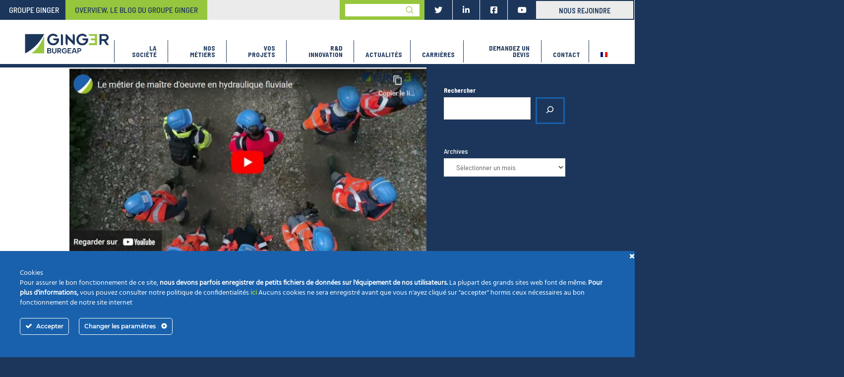

--- FILE ---
content_type: text/html; charset=UTF-8
request_url: https://www.ginger-burgeap.com/nouvelle-video-le-metier-de-maitre-doeuvre-en-hydraulique-fluviale/
body_size: 30102
content:
<!DOCTYPE html>
<html class="no-js" lang="fr-FR">
<head>
<meta charset="UTF-8">
<meta name="viewport" content="width=device-width, initial-scale=1.0">
<link rel="pingback" href="https://www.ginger-burgeap.com/xmlrpc.php">
<meta name='robots' content='index, follow, max-image-preview:large, max-snippet:-1, max-video-preview:-1' />
<link rel="alternate" hreflang="fr" href="https://www.ginger-burgeap.com/nouvelle-video-le-metier-de-maitre-doeuvre-en-hydraulique-fluviale/" />
<link rel="alternate" hreflang="en" href="https://www.ginger-burgeap.com/en/nouvelle-video-le-metier-de-maitre-doeuvre-en-hydraulique-fluviale/" />
<link rel="alternate" hreflang="x-default" href="https://www.ginger-burgeap.com/nouvelle-video-le-metier-de-maitre-doeuvre-en-hydraulique-fluviale/" />
		<script>
			window.HTGA4 = {"debug":false,"cookie_notice_enabled":null,"cookie_notice_cookie_key":"htga4_","cookie_notice_duration_type":null,"cookie_notice_duration_value":null,"cookie_notice_overlay_enabled":null,"should_auto_consent":true,"one_year_seconds":31536000};
		</script>
		
	<!-- This site is optimized with the Yoast SEO Premium plugin v26.6 (Yoast SEO v26.7) - https://yoast.com/wordpress/plugins/seo/ -->
	<title>Nouvelle vidéo : le métier de maître d&#039;œuvre en hydraulique fluviale - Burgeap</title>
	<link rel="canonical" href="https://www.ginger-burgeap.com/nouvelle-video-le-metier-de-maitre-doeuvre-en-hydraulique-fluviale/" />
	<meta property="og:locale" content="fr_FR" />
	<meta property="og:type" content="article" />
	<meta property="og:title" content="Nouvelle vidéo : le métier de maître d&#039;œuvre en hydraulique fluviale" />
	<meta property="og:description" content="Ginger et INSAVALOR-PROVADEMSE signent une convention-cadre de collaboration concernant les études et les essais en laboratoire dans les domaines de la gestion des sites et sols pollués, des sédiments, des déchets et des matériaux bas carbone." />
	<meta property="og:url" content="https://www.ginger-burgeap.com/nouvelle-video-le-metier-de-maitre-doeuvre-en-hydraulique-fluviale/" />
	<meta property="og:site_name" content="Burgeap" />
	<meta property="article:published_time" content="2023-02-14T14:17:47+00:00" />
	<meta property="article:modified_time" content="2023-02-14T14:27:16+00:00" />
	<meta property="og:image" content="https://www.ginger-burgeap.com/wp-content/uploads/2023/02/Capture.jpg" />
	<meta property="og:image:width" content="1121" />
	<meta property="og:image:height" content="588" />
	<meta property="og:image:type" content="image/jpeg" />
	<meta name="author" content="Aurélie Mehl" />
	<meta name="twitter:card" content="summary_large_image" />
	<meta name="twitter:label1" content="Écrit par" />
	<meta name="twitter:data1" content="Aurélie Mehl" />
	<script type="application/ld+json" class="yoast-schema-graph">{"@context":"https://schema.org","@graph":[{"@type":"Article","@id":"https://www.ginger-burgeap.com/nouvelle-video-le-metier-de-maitre-doeuvre-en-hydraulique-fluviale/#article","isPartOf":{"@id":"https://www.ginger-burgeap.com/nouvelle-video-le-metier-de-maitre-doeuvre-en-hydraulique-fluviale/"},"author":{"name":"Aurélie Mehl","@id":"https://www.ginger-burgeap.com/#/schema/person/11e84a977fd4c15ab3d162944ca55fc4"},"headline":"Nouvelle vidéo : le métier de maître d&rsquo;œuvre en hydraulique fluviale","datePublished":"2023-02-14T14:17:47+00:00","dateModified":"2023-02-14T14:27:16+00:00","mainEntityOfPage":{"@id":"https://www.ginger-burgeap.com/nouvelle-video-le-metier-de-maitre-doeuvre-en-hydraulique-fluviale/"},"wordCount":96,"image":{"@id":"https://www.ginger-burgeap.com/nouvelle-video-le-metier-de-maitre-doeuvre-en-hydraulique-fluviale/#primaryimage"},"thumbnailUrl":"https://www.ginger-burgeap.com/wp-content/uploads/2023/02/Capture.jpg","articleSection":["actualités"],"inLanguage":"fr-FR"},{"@type":"WebPage","@id":"https://www.ginger-burgeap.com/nouvelle-video-le-metier-de-maitre-doeuvre-en-hydraulique-fluviale/","url":"https://www.ginger-burgeap.com/nouvelle-video-le-metier-de-maitre-doeuvre-en-hydraulique-fluviale/","name":"Nouvelle vidéo : le métier de maître d'œuvre en hydraulique fluviale - Burgeap","isPartOf":{"@id":"https://www.ginger-burgeap.com/#website"},"primaryImageOfPage":{"@id":"https://www.ginger-burgeap.com/nouvelle-video-le-metier-de-maitre-doeuvre-en-hydraulique-fluviale/#primaryimage"},"image":{"@id":"https://www.ginger-burgeap.com/nouvelle-video-le-metier-de-maitre-doeuvre-en-hydraulique-fluviale/#primaryimage"},"thumbnailUrl":"https://www.ginger-burgeap.com/wp-content/uploads/2023/02/Capture.jpg","datePublished":"2023-02-14T14:17:47+00:00","dateModified":"2023-02-14T14:27:16+00:00","author":{"@id":"https://www.ginger-burgeap.com/#/schema/person/11e84a977fd4c15ab3d162944ca55fc4"},"breadcrumb":{"@id":"https://www.ginger-burgeap.com/nouvelle-video-le-metier-de-maitre-doeuvre-en-hydraulique-fluviale/#breadcrumb"},"inLanguage":"fr-FR","potentialAction":[{"@type":"ReadAction","target":["https://www.ginger-burgeap.com/nouvelle-video-le-metier-de-maitre-doeuvre-en-hydraulique-fluviale/"]}]},{"@type":"ImageObject","inLanguage":"fr-FR","@id":"https://www.ginger-burgeap.com/nouvelle-video-le-metier-de-maitre-doeuvre-en-hydraulique-fluviale/#primaryimage","url":"https://www.ginger-burgeap.com/wp-content/uploads/2023/02/Capture.jpg","contentUrl":"https://www.ginger-burgeap.com/wp-content/uploads/2023/02/Capture.jpg","width":1121,"height":588},{"@type":"BreadcrumbList","@id":"https://www.ginger-burgeap.com/nouvelle-video-le-metier-de-maitre-doeuvre-en-hydraulique-fluviale/#breadcrumb","itemListElement":[{"@type":"ListItem","position":1,"name":"Accueil","item":"https://www.ginger-burgeap.com/"},{"@type":"ListItem","position":2,"name":"Nouvelle vidéo : le métier de maître d&rsquo;œuvre en hydraulique fluviale"}]},{"@type":"WebSite","@id":"https://www.ginger-burgeap.com/#website","url":"https://www.ginger-burgeap.com/","name":"Burgeap","description":"Bureau d&#039;études spécialisé en environnement","potentialAction":[{"@type":"SearchAction","target":{"@type":"EntryPoint","urlTemplate":"https://www.ginger-burgeap.com/?s={search_term_string}"},"query-input":{"@type":"PropertyValueSpecification","valueRequired":true,"valueName":"search_term_string"}}],"inLanguage":"fr-FR"},{"@type":"Person","@id":"https://www.ginger-burgeap.com/#/schema/person/11e84a977fd4c15ab3d162944ca55fc4","name":"Aurélie Mehl","image":{"@type":"ImageObject","inLanguage":"fr-FR","@id":"https://www.ginger-burgeap.com/#/schema/person/image/","url":"https://secure.gravatar.com/avatar/65a8616d39580a91ddbac569ec73322eb09bc545f5811ec1b8e7841911c1bc65?s=96&d=mm&r=g","contentUrl":"https://secure.gravatar.com/avatar/65a8616d39580a91ddbac569ec73322eb09bc545f5811ec1b8e7841911c1bc65?s=96&d=mm&r=g","caption":"Aurélie Mehl"},"url":"https://www.ginger-burgeap.com/author/aurelie_mehl25587/"}]}</script>
	<!-- / Yoast SEO Premium plugin. -->


<link rel="alternate" type="application/rss+xml" title="Burgeap &raquo; Flux" href="https://www.ginger-burgeap.com/feed/" />
<link rel="alternate" type="application/rss+xml" title="Burgeap &raquo; Flux des commentaires" href="https://www.ginger-burgeap.com/comments/feed/" />
<link rel="alternate" type="application/rss+xml" title="Burgeap &raquo; Nouvelle vidéo : le métier de maître d&rsquo;œuvre en hydraulique fluviale Flux des commentaires" href="https://www.ginger-burgeap.com/nouvelle-video-le-metier-de-maitre-doeuvre-en-hydraulique-fluviale/feed/" />
<link rel="alternate" title="oEmbed (JSON)" type="application/json+oembed" href="https://www.ginger-burgeap.com/wp-json/oembed/1.0/embed?url=https%3A%2F%2Fwww.ginger-burgeap.com%2Fnouvelle-video-le-metier-de-maitre-doeuvre-en-hydraulique-fluviale%2F" />
<link rel="alternate" title="oEmbed (XML)" type="text/xml+oembed" href="https://www.ginger-burgeap.com/wp-json/oembed/1.0/embed?url=https%3A%2F%2Fwww.ginger-burgeap.com%2Fnouvelle-video-le-metier-de-maitre-doeuvre-en-hydraulique-fluviale%2F&#038;format=xml" />
<style id='wp-img-auto-sizes-contain-inline-css' type='text/css'>
img:is([sizes=auto i],[sizes^="auto," i]){contain-intrinsic-size:3000px 1500px}
/*# sourceURL=wp-img-auto-sizes-contain-inline-css */
</style>
<link rel='stylesheet' id='ct-ultimate-gdpr-cookie-popup-css' href='https://www.ginger-burgeap.com/wp-content/plugins/ct-ultimate-gdpr/assets/css/cookie-popup.min.css' type='text/css' media='all' />
<link rel='stylesheet' id='ct-ultimate-gdpr-custom-fonts-css' href='https://www.ginger-burgeap.com/wp-content/plugins/ct-ultimate-gdpr/assets/css/fonts/fonts.css' type='text/css' media='all' />
<style id='wp-emoji-styles-inline-css' type='text/css'>

	img.wp-smiley, img.emoji {
		display: inline !important;
		border: none !important;
		box-shadow: none !important;
		height: 1em !important;
		width: 1em !important;
		margin: 0 0.07em !important;
		vertical-align: -0.1em !important;
		background: none !important;
		padding: 0 !important;
	}
/*# sourceURL=wp-emoji-styles-inline-css */
</style>
<link rel='stylesheet' id='wp-block-library-css' href='https://www.ginger-burgeap.com/wp-includes/css/dist/block-library/style.min.css' type='text/css' media='all' />
<style id='wp-block-archives-inline-css' type='text/css'>
.wp-block-archives{box-sizing:border-box}.wp-block-archives-dropdown label{display:block}
/*# sourceURL=https://www.ginger-burgeap.com/wp-includes/blocks/archives/style.min.css */
</style>
<style id='wp-block-search-inline-css' type='text/css'>
.wp-block-search__button{margin-left:10px;word-break:normal}.wp-block-search__button.has-icon{line-height:0}.wp-block-search__button svg{height:1.25em;min-height:24px;min-width:24px;width:1.25em;fill:currentColor;vertical-align:text-bottom}:where(.wp-block-search__button){border:1px solid #ccc;padding:6px 10px}.wp-block-search__inside-wrapper{display:flex;flex:auto;flex-wrap:nowrap;max-width:100%}.wp-block-search__label{width:100%}.wp-block-search.wp-block-search__button-only .wp-block-search__button{box-sizing:border-box;display:flex;flex-shrink:0;justify-content:center;margin-left:0;max-width:100%}.wp-block-search.wp-block-search__button-only .wp-block-search__inside-wrapper{min-width:0!important;transition-property:width}.wp-block-search.wp-block-search__button-only .wp-block-search__input{flex-basis:100%;transition-duration:.3s}.wp-block-search.wp-block-search__button-only.wp-block-search__searchfield-hidden,.wp-block-search.wp-block-search__button-only.wp-block-search__searchfield-hidden .wp-block-search__inside-wrapper{overflow:hidden}.wp-block-search.wp-block-search__button-only.wp-block-search__searchfield-hidden .wp-block-search__input{border-left-width:0!important;border-right-width:0!important;flex-basis:0;flex-grow:0;margin:0;min-width:0!important;padding-left:0!important;padding-right:0!important;width:0!important}:where(.wp-block-search__input){appearance:none;border:1px solid #949494;flex-grow:1;font-family:inherit;font-size:inherit;font-style:inherit;font-weight:inherit;letter-spacing:inherit;line-height:inherit;margin-left:0;margin-right:0;min-width:3rem;padding:8px;text-decoration:unset!important;text-transform:inherit}:where(.wp-block-search__button-inside .wp-block-search__inside-wrapper){background-color:#fff;border:1px solid #949494;box-sizing:border-box;padding:4px}:where(.wp-block-search__button-inside .wp-block-search__inside-wrapper) .wp-block-search__input{border:none;border-radius:0;padding:0 4px}:where(.wp-block-search__button-inside .wp-block-search__inside-wrapper) .wp-block-search__input:focus{outline:none}:where(.wp-block-search__button-inside .wp-block-search__inside-wrapper) :where(.wp-block-search__button){padding:4px 8px}.wp-block-search.aligncenter .wp-block-search__inside-wrapper{margin:auto}.wp-block[data-align=right] .wp-block-search.wp-block-search__button-only .wp-block-search__inside-wrapper{float:right}
/*# sourceURL=https://www.ginger-burgeap.com/wp-includes/blocks/search/style.min.css */
</style>
<style id='wp-block-search-theme-inline-css' type='text/css'>
.wp-block-search .wp-block-search__label{font-weight:700}.wp-block-search__button{border:1px solid #ccc;padding:.375em .625em}
/*# sourceURL=https://www.ginger-burgeap.com/wp-includes/blocks/search/theme.min.css */
</style>
<style id='wp-block-columns-inline-css' type='text/css'>
.wp-block-columns{box-sizing:border-box;display:flex;flex-wrap:wrap!important}@media (min-width:782px){.wp-block-columns{flex-wrap:nowrap!important}}.wp-block-columns{align-items:normal!important}.wp-block-columns.are-vertically-aligned-top{align-items:flex-start}.wp-block-columns.are-vertically-aligned-center{align-items:center}.wp-block-columns.are-vertically-aligned-bottom{align-items:flex-end}@media (max-width:781px){.wp-block-columns:not(.is-not-stacked-on-mobile)>.wp-block-column{flex-basis:100%!important}}@media (min-width:782px){.wp-block-columns:not(.is-not-stacked-on-mobile)>.wp-block-column{flex-basis:0;flex-grow:1}.wp-block-columns:not(.is-not-stacked-on-mobile)>.wp-block-column[style*=flex-basis]{flex-grow:0}}.wp-block-columns.is-not-stacked-on-mobile{flex-wrap:nowrap!important}.wp-block-columns.is-not-stacked-on-mobile>.wp-block-column{flex-basis:0;flex-grow:1}.wp-block-columns.is-not-stacked-on-mobile>.wp-block-column[style*=flex-basis]{flex-grow:0}:where(.wp-block-columns){margin-bottom:1.75em}:where(.wp-block-columns.has-background){padding:1.25em 2.375em}.wp-block-column{flex-grow:1;min-width:0;overflow-wrap:break-word;word-break:break-word}.wp-block-column.is-vertically-aligned-top{align-self:flex-start}.wp-block-column.is-vertically-aligned-center{align-self:center}.wp-block-column.is-vertically-aligned-bottom{align-self:flex-end}.wp-block-column.is-vertically-aligned-stretch{align-self:stretch}.wp-block-column.is-vertically-aligned-bottom,.wp-block-column.is-vertically-aligned-center,.wp-block-column.is-vertically-aligned-top{width:100%}
/*# sourceURL=https://www.ginger-burgeap.com/wp-includes/blocks/columns/style.min.css */
</style>
<style id='wp-block-embed-inline-css' type='text/css'>
.wp-block-embed.alignleft,.wp-block-embed.alignright,.wp-block[data-align=left]>[data-type="core/embed"],.wp-block[data-align=right]>[data-type="core/embed"]{max-width:360px;width:100%}.wp-block-embed.alignleft .wp-block-embed__wrapper,.wp-block-embed.alignright .wp-block-embed__wrapper,.wp-block[data-align=left]>[data-type="core/embed"] .wp-block-embed__wrapper,.wp-block[data-align=right]>[data-type="core/embed"] .wp-block-embed__wrapper{min-width:280px}.wp-block-cover .wp-block-embed{min-height:240px;min-width:320px}.wp-block-embed{overflow-wrap:break-word}.wp-block-embed :where(figcaption){margin-bottom:1em;margin-top:.5em}.wp-block-embed iframe{max-width:100%}.wp-block-embed__wrapper{position:relative}.wp-embed-responsive .wp-has-aspect-ratio .wp-block-embed__wrapper:before{content:"";display:block;padding-top:50%}.wp-embed-responsive .wp-has-aspect-ratio iframe{bottom:0;height:100%;left:0;position:absolute;right:0;top:0;width:100%}.wp-embed-responsive .wp-embed-aspect-21-9 .wp-block-embed__wrapper:before{padding-top:42.85%}.wp-embed-responsive .wp-embed-aspect-18-9 .wp-block-embed__wrapper:before{padding-top:50%}.wp-embed-responsive .wp-embed-aspect-16-9 .wp-block-embed__wrapper:before{padding-top:56.25%}.wp-embed-responsive .wp-embed-aspect-4-3 .wp-block-embed__wrapper:before{padding-top:75%}.wp-embed-responsive .wp-embed-aspect-1-1 .wp-block-embed__wrapper:before{padding-top:100%}.wp-embed-responsive .wp-embed-aspect-9-16 .wp-block-embed__wrapper:before{padding-top:177.77%}.wp-embed-responsive .wp-embed-aspect-1-2 .wp-block-embed__wrapper:before{padding-top:200%}
/*# sourceURL=https://www.ginger-burgeap.com/wp-includes/blocks/embed/style.min.css */
</style>
<style id='wp-block-embed-theme-inline-css' type='text/css'>
.wp-block-embed :where(figcaption){color:#555;font-size:13px;text-align:center}.is-dark-theme .wp-block-embed :where(figcaption){color:#ffffffa6}.wp-block-embed{margin:0 0 1em}
/*# sourceURL=https://www.ginger-burgeap.com/wp-includes/blocks/embed/theme.min.css */
</style>
<style id='wp-block-paragraph-inline-css' type='text/css'>
.is-small-text{font-size:.875em}.is-regular-text{font-size:1em}.is-large-text{font-size:2.25em}.is-larger-text{font-size:3em}.has-drop-cap:not(:focus):first-letter{float:left;font-size:8.4em;font-style:normal;font-weight:100;line-height:.68;margin:.05em .1em 0 0;text-transform:uppercase}body.rtl .has-drop-cap:not(:focus):first-letter{float:none;margin-left:.1em}p.has-drop-cap.has-background{overflow:hidden}:root :where(p.has-background){padding:1.25em 2.375em}:where(p.has-text-color:not(.has-link-color)) a{color:inherit}p.has-text-align-left[style*="writing-mode:vertical-lr"],p.has-text-align-right[style*="writing-mode:vertical-rl"]{rotate:180deg}
/*# sourceURL=https://www.ginger-burgeap.com/wp-includes/blocks/paragraph/style.min.css */
</style>
<style id='global-styles-inline-css' type='text/css'>
:root{--wp--preset--aspect-ratio--square: 1;--wp--preset--aspect-ratio--4-3: 4/3;--wp--preset--aspect-ratio--3-4: 3/4;--wp--preset--aspect-ratio--3-2: 3/2;--wp--preset--aspect-ratio--2-3: 2/3;--wp--preset--aspect-ratio--16-9: 16/9;--wp--preset--aspect-ratio--9-16: 9/16;--wp--preset--color--black: #000000;--wp--preset--color--cyan-bluish-gray: #abb8c3;--wp--preset--color--white: #ffffff;--wp--preset--color--pale-pink: #f78da7;--wp--preset--color--vivid-red: #cf2e2e;--wp--preset--color--luminous-vivid-orange: #ff6900;--wp--preset--color--luminous-vivid-amber: #fcb900;--wp--preset--color--light-green-cyan: #7bdcb5;--wp--preset--color--vivid-green-cyan: #00d084;--wp--preset--color--pale-cyan-blue: #8ed1fc;--wp--preset--color--vivid-cyan-blue: #0693e3;--wp--preset--color--vivid-purple: #9b51e0;--wp--preset--gradient--vivid-cyan-blue-to-vivid-purple: linear-gradient(135deg,rgb(6,147,227) 0%,rgb(155,81,224) 100%);--wp--preset--gradient--light-green-cyan-to-vivid-green-cyan: linear-gradient(135deg,rgb(122,220,180) 0%,rgb(0,208,130) 100%);--wp--preset--gradient--luminous-vivid-amber-to-luminous-vivid-orange: linear-gradient(135deg,rgb(252,185,0) 0%,rgb(255,105,0) 100%);--wp--preset--gradient--luminous-vivid-orange-to-vivid-red: linear-gradient(135deg,rgb(255,105,0) 0%,rgb(207,46,46) 100%);--wp--preset--gradient--very-light-gray-to-cyan-bluish-gray: linear-gradient(135deg,rgb(238,238,238) 0%,rgb(169,184,195) 100%);--wp--preset--gradient--cool-to-warm-spectrum: linear-gradient(135deg,rgb(74,234,220) 0%,rgb(151,120,209) 20%,rgb(207,42,186) 40%,rgb(238,44,130) 60%,rgb(251,105,98) 80%,rgb(254,248,76) 100%);--wp--preset--gradient--blush-light-purple: linear-gradient(135deg,rgb(255,206,236) 0%,rgb(152,150,240) 100%);--wp--preset--gradient--blush-bordeaux: linear-gradient(135deg,rgb(254,205,165) 0%,rgb(254,45,45) 50%,rgb(107,0,62) 100%);--wp--preset--gradient--luminous-dusk: linear-gradient(135deg,rgb(255,203,112) 0%,rgb(199,81,192) 50%,rgb(65,88,208) 100%);--wp--preset--gradient--pale-ocean: linear-gradient(135deg,rgb(255,245,203) 0%,rgb(182,227,212) 50%,rgb(51,167,181) 100%);--wp--preset--gradient--electric-grass: linear-gradient(135deg,rgb(202,248,128) 0%,rgb(113,206,126) 100%);--wp--preset--gradient--midnight: linear-gradient(135deg,rgb(2,3,129) 0%,rgb(40,116,252) 100%);--wp--preset--font-size--small: 13px;--wp--preset--font-size--medium: 20px;--wp--preset--font-size--large: 36px;--wp--preset--font-size--x-large: 42px;--wp--preset--spacing--20: 0.44rem;--wp--preset--spacing--30: 0.67rem;--wp--preset--spacing--40: 1rem;--wp--preset--spacing--50: 1.5rem;--wp--preset--spacing--60: 2.25rem;--wp--preset--spacing--70: 3.38rem;--wp--preset--spacing--80: 5.06rem;--wp--preset--shadow--natural: 6px 6px 9px rgba(0, 0, 0, 0.2);--wp--preset--shadow--deep: 12px 12px 50px rgba(0, 0, 0, 0.4);--wp--preset--shadow--sharp: 6px 6px 0px rgba(0, 0, 0, 0.2);--wp--preset--shadow--outlined: 6px 6px 0px -3px rgb(255, 255, 255), 6px 6px rgb(0, 0, 0);--wp--preset--shadow--crisp: 6px 6px 0px rgb(0, 0, 0);}:where(.is-layout-flex){gap: 0.5em;}:where(.is-layout-grid){gap: 0.5em;}body .is-layout-flex{display: flex;}.is-layout-flex{flex-wrap: wrap;align-items: center;}.is-layout-flex > :is(*, div){margin: 0;}body .is-layout-grid{display: grid;}.is-layout-grid > :is(*, div){margin: 0;}:where(.wp-block-columns.is-layout-flex){gap: 2em;}:where(.wp-block-columns.is-layout-grid){gap: 2em;}:where(.wp-block-post-template.is-layout-flex){gap: 1.25em;}:where(.wp-block-post-template.is-layout-grid){gap: 1.25em;}.has-black-color{color: var(--wp--preset--color--black) !important;}.has-cyan-bluish-gray-color{color: var(--wp--preset--color--cyan-bluish-gray) !important;}.has-white-color{color: var(--wp--preset--color--white) !important;}.has-pale-pink-color{color: var(--wp--preset--color--pale-pink) !important;}.has-vivid-red-color{color: var(--wp--preset--color--vivid-red) !important;}.has-luminous-vivid-orange-color{color: var(--wp--preset--color--luminous-vivid-orange) !important;}.has-luminous-vivid-amber-color{color: var(--wp--preset--color--luminous-vivid-amber) !important;}.has-light-green-cyan-color{color: var(--wp--preset--color--light-green-cyan) !important;}.has-vivid-green-cyan-color{color: var(--wp--preset--color--vivid-green-cyan) !important;}.has-pale-cyan-blue-color{color: var(--wp--preset--color--pale-cyan-blue) !important;}.has-vivid-cyan-blue-color{color: var(--wp--preset--color--vivid-cyan-blue) !important;}.has-vivid-purple-color{color: var(--wp--preset--color--vivid-purple) !important;}.has-black-background-color{background-color: var(--wp--preset--color--black) !important;}.has-cyan-bluish-gray-background-color{background-color: var(--wp--preset--color--cyan-bluish-gray) !important;}.has-white-background-color{background-color: var(--wp--preset--color--white) !important;}.has-pale-pink-background-color{background-color: var(--wp--preset--color--pale-pink) !important;}.has-vivid-red-background-color{background-color: var(--wp--preset--color--vivid-red) !important;}.has-luminous-vivid-orange-background-color{background-color: var(--wp--preset--color--luminous-vivid-orange) !important;}.has-luminous-vivid-amber-background-color{background-color: var(--wp--preset--color--luminous-vivid-amber) !important;}.has-light-green-cyan-background-color{background-color: var(--wp--preset--color--light-green-cyan) !important;}.has-vivid-green-cyan-background-color{background-color: var(--wp--preset--color--vivid-green-cyan) !important;}.has-pale-cyan-blue-background-color{background-color: var(--wp--preset--color--pale-cyan-blue) !important;}.has-vivid-cyan-blue-background-color{background-color: var(--wp--preset--color--vivid-cyan-blue) !important;}.has-vivid-purple-background-color{background-color: var(--wp--preset--color--vivid-purple) !important;}.has-black-border-color{border-color: var(--wp--preset--color--black) !important;}.has-cyan-bluish-gray-border-color{border-color: var(--wp--preset--color--cyan-bluish-gray) !important;}.has-white-border-color{border-color: var(--wp--preset--color--white) !important;}.has-pale-pink-border-color{border-color: var(--wp--preset--color--pale-pink) !important;}.has-vivid-red-border-color{border-color: var(--wp--preset--color--vivid-red) !important;}.has-luminous-vivid-orange-border-color{border-color: var(--wp--preset--color--luminous-vivid-orange) !important;}.has-luminous-vivid-amber-border-color{border-color: var(--wp--preset--color--luminous-vivid-amber) !important;}.has-light-green-cyan-border-color{border-color: var(--wp--preset--color--light-green-cyan) !important;}.has-vivid-green-cyan-border-color{border-color: var(--wp--preset--color--vivid-green-cyan) !important;}.has-pale-cyan-blue-border-color{border-color: var(--wp--preset--color--pale-cyan-blue) !important;}.has-vivid-cyan-blue-border-color{border-color: var(--wp--preset--color--vivid-cyan-blue) !important;}.has-vivid-purple-border-color{border-color: var(--wp--preset--color--vivid-purple) !important;}.has-vivid-cyan-blue-to-vivid-purple-gradient-background{background: var(--wp--preset--gradient--vivid-cyan-blue-to-vivid-purple) !important;}.has-light-green-cyan-to-vivid-green-cyan-gradient-background{background: var(--wp--preset--gradient--light-green-cyan-to-vivid-green-cyan) !important;}.has-luminous-vivid-amber-to-luminous-vivid-orange-gradient-background{background: var(--wp--preset--gradient--luminous-vivid-amber-to-luminous-vivid-orange) !important;}.has-luminous-vivid-orange-to-vivid-red-gradient-background{background: var(--wp--preset--gradient--luminous-vivid-orange-to-vivid-red) !important;}.has-very-light-gray-to-cyan-bluish-gray-gradient-background{background: var(--wp--preset--gradient--very-light-gray-to-cyan-bluish-gray) !important;}.has-cool-to-warm-spectrum-gradient-background{background: var(--wp--preset--gradient--cool-to-warm-spectrum) !important;}.has-blush-light-purple-gradient-background{background: var(--wp--preset--gradient--blush-light-purple) !important;}.has-blush-bordeaux-gradient-background{background: var(--wp--preset--gradient--blush-bordeaux) !important;}.has-luminous-dusk-gradient-background{background: var(--wp--preset--gradient--luminous-dusk) !important;}.has-pale-ocean-gradient-background{background: var(--wp--preset--gradient--pale-ocean) !important;}.has-electric-grass-gradient-background{background: var(--wp--preset--gradient--electric-grass) !important;}.has-midnight-gradient-background{background: var(--wp--preset--gradient--midnight) !important;}.has-small-font-size{font-size: var(--wp--preset--font-size--small) !important;}.has-medium-font-size{font-size: var(--wp--preset--font-size--medium) !important;}.has-large-font-size{font-size: var(--wp--preset--font-size--large) !important;}.has-x-large-font-size{font-size: var(--wp--preset--font-size--x-large) !important;}
:where(.wp-block-columns.is-layout-flex){gap: 2em;}:where(.wp-block-columns.is-layout-grid){gap: 2em;}
/*# sourceURL=global-styles-inline-css */
</style>
<style id='core-block-supports-inline-css' type='text/css'>
.wp-container-core-columns-is-layout-9d6595d7{flex-wrap:nowrap;}
/*# sourceURL=core-block-supports-inline-css */
</style>

<style id='classic-theme-styles-inline-css' type='text/css'>
/*! This file is auto-generated */
.wp-block-button__link{color:#fff;background-color:#32373c;border-radius:9999px;box-shadow:none;text-decoration:none;padding:calc(.667em + 2px) calc(1.333em + 2px);font-size:1.125em}.wp-block-file__button{background:#32373c;color:#fff;text-decoration:none}
/*# sourceURL=/wp-includes/css/classic-themes.min.css */
</style>
<link rel='stylesheet' id='essgrid-blocks-editor-css-css' href='https://www.ginger-burgeap.com/wp-content/plugins/essential-grid/public/includes/builders/gutenberg/build/index.css' type='text/css' media='all' />
<link rel='stylesheet' id='agile-store-locator-all-css-css' href='https://www.ginger-burgeap.com/wp-content/plugins/codecanyon-16973546-agile-store-locator-google-maps-for-wordpress/public/css/all-css.min.css' type='text/css' media='all' />
<link rel='stylesheet' id='agile-store-locator-asl-responsive-css' href='https://www.ginger-burgeap.com/wp-content/plugins/codecanyon-16973546-agile-store-locator-google-maps-for-wordpress/public/css/asl_responsive.css' type='text/css' media='all' />
<link rel='stylesheet' id='ct-ultimate-gdpr-css' href='https://www.ginger-burgeap.com/wp-content/plugins/ct-ultimate-gdpr/assets/css/style.min.css' type='text/css' media='all' />
<link rel='stylesheet' id='ct-ultimate-gdpr-font-awesome-css' href='https://www.ginger-burgeap.com/wp-content/plugins/ct-ultimate-gdpr/assets/css/fonts/font-awesome/css/font-awesome.min.css' type='text/css' media='all' />
<link rel='stylesheet' id='contact-form-7-css' href='https://www.ginger-burgeap.com/wp-content/plugins/contact-form-7/includes/css/styles.css' type='text/css' media='all' />
<link rel='stylesheet' id='wpcf7-redirect-script-frontend-css' href='https://www.ginger-burgeap.com/wp-content/plugins/wpcf7-redirect/build/assets/frontend-script.css' type='text/css' media='all' />
<link rel='stylesheet' id='wpml-legacy-horizontal-list-0-css' href='https://www.ginger-burgeap.com/wp-content/plugins/sitepress-multilingual-cms/templates/language-switchers/legacy-list-horizontal/style.min.css' type='text/css' media='all' />
<link rel='stylesheet' id='wpml-menu-item-0-css' href='https://www.ginger-burgeap.com/wp-content/plugins/sitepress-multilingual-cms/templates/language-switchers/menu-item/style.min.css' type='text/css' media='all' />
<link rel='stylesheet' id='x-stack-css' href='https://www.ginger-burgeap.com/wp-content/themes/pro/framework/dist/css/site/stacks/ethos.css' type='text/css' media='all' />
<link rel='stylesheet' id='x-child-css' href='https://www.ginger-burgeap.com/wp-content/themes/pro-child/style.css' type='text/css' media='all' />
<link rel='stylesheet' id='ct-ultimate-gdpr-jquery-ui-css' href='https://www.ginger-burgeap.com/wp-content/plugins/ct-ultimate-gdpr/assets/css/jquery-ui.min.css' type='text/css' media='all' />
<link rel='stylesheet' id='tp-fontello-css' href='https://www.ginger-burgeap.com/wp-content/plugins/essential-grid/public/assets/font/fontello/css/fontello.css' type='text/css' media='all' />
<link rel='stylesheet' id='esg-plugin-settings-css' href='https://www.ginger-burgeap.com/wp-content/plugins/essential-grid/public/assets/css/settings.css' type='text/css' media='all' />
<link rel='stylesheet' id='esg-tp-boxextcss-css' href='https://www.ginger-burgeap.com/wp-content/plugins/essential-grid/public/assets/css/jquery.esgbox.min.css' type='text/css' media='all' />
<style id='cs-inline-css' type='text/css'>
@media (min-width:1200px){.x-hide-xl{display:none !important;}}@media (min-width:979px) and (max-width:1199px){.x-hide-lg{display:none !important;}}@media (min-width:767px) and (max-width:978px){.x-hide-md{display:none !important;}}@media (min-width:480px) and (max-width:766px){.x-hide-sm{display:none !important;}}@media (max-width:479px){.x-hide-xs{display:none !important;}} a,h1 a:hover,h2 a:hover,h3 a:hover,h4 a:hover,h5 a:hover,h6 a:hover,.x-breadcrumb-wrap a:hover,.x-comment-author a:hover,.x-comment-time:hover,.p-meta > span > a:hover,.format-link .link a:hover,.x-main .widget ul li a:hover,.x-main .widget ol li a:hover,.x-main .widget_tag_cloud .tagcloud a:hover,.x-sidebar .widget ul li a:hover,.x-sidebar .widget ol li a:hover,.x-sidebar .widget_tag_cloud .tagcloud a:hover,.x-portfolio .entry-extra .x-ul-tags li a:hover{color:#96c63e;}a:hover{color:rgb(194,212,129);}a.x-img-thumbnail:hover{border-color:#96c63e;}.x-main{width:72%;}.x-sidebar{width:calc( 100% - 72%);}.x-post-slider-archive-active .x-container.main:not(.x-row):not(.x-grid):before{top:0;}.x-content-sidebar-active .x-container.main:not(.x-row):not(.x-grid):before{right:calc( 100% - 72%);}.x-sidebar-content-active .x-container.main:not(.x-row):not(.x-grid):before{left:calc( 100% - 72%);}.x-full-width-active .x-container.main:not(.x-row):not(.x-grid):before{left:-5000em;}.h-landmark,.x-main .h-widget,.x-main .h-widget a.rsswidget,.x-main .h-widget a.rsswidget:hover,.x-main .widget.widget_pages .current_page_item a,.x-main .widget.widget_nav_menu .current-menu-item a,.x-main .widget.widget_pages .current_page_item a:hover,.x-main .widget.widget_nav_menu .current-menu-item a:hover,.x-sidebar .h-widget,.x-sidebar .h-widget a.rsswidget,.x-sidebar .h-widget a.rsswidget:hover,.x-sidebar .widget.widget_pages .current_page_item a,.x-sidebar .widget.widget_nav_menu .current-menu-item a,.x-sidebar .widget.widget_pages .current_page_item a:hover,.x-sidebar .widget.widget_nav_menu .current-menu-item a:hover{color:rgb(255,255,255);}.x-main .widget,.x-main .widget a,.x-main .widget ul li a,.x-main .widget ol li a,.x-main .widget_tag_cloud .tagcloud a,.x-main .widget_product_tag_cloud .tagcloud a,.x-main .widget a:hover,.x-main .widget ul li a:hover,.x-main .widget ol li a:hover,.x-main .widget_tag_cloud .tagcloud a:hover,.x-main .widget_product_tag_cloud .tagcloud a:hover,.x-main .widget_shopping_cart .buttons .button,.x-main .widget_price_filter .price_slider_amount .button,.x-sidebar .widget,.x-sidebar .widget a,.x-sidebar .widget ul li a,.x-sidebar .widget ol li a,.x-sidebar .widget_tag_cloud .tagcloud a,.x-sidebar .widget_product_tag_cloud .tagcloud a,.x-sidebar .widget a:hover,.x-sidebar .widget ul li a:hover,.x-sidebar .widget ol li a:hover,.x-sidebar .widget_tag_cloud .tagcloud a:hover,.x-sidebar .widget_product_tag_cloud .tagcloud a:hover,.x-sidebar .widget_shopping_cart .buttons .button,.x-sidebar .widget_price_filter .price_slider_amount .button{color:rgb(255,255,255);}.x-main .h-widget,.x-main .widget.widget_pages .current_page_item,.x-main .widget.widget_nav_menu .current-menu-item,.x-sidebar .h-widget,.x-sidebar .widget.widget_pages .current_page_item,.x-sidebar .widget.widget_nav_menu .current-menu-item{border-color:rgb(255,255,255);}.x-post-slider{height:425px;}.archive .x-post-slider{height:425px;}.x-post-slider .x-post-slider-entry{padding-bottom:425px;}.archive .x-post-slider .x-post-slider-entry{padding-bottom:425px;}.format-link .link a,.x-portfolio .entry-extra .x-ul-tags li a{color:#666666;}.p-meta > span > a,.x-nav-articles a,.entry-top-navigation .entry-parent,.option-set .x-index-filters,.option-set .x-portfolio-filters,.option-set .x-index-filters-menu >li >a:hover,.option-set .x-index-filters-menu >li >a.selected,.option-set .x-portfolio-filters-menu > li > a:hover,.option-set .x-portfolio-filters-menu > li > a.selected{color:rgb(24,96,170);}.x-nav-articles a,.entry-top-navigation .entry-parent,.option-set .x-index-filters,.option-set .x-portfolio-filters,.option-set .x-index-filters i,.option-set .x-portfolio-filters i{border-color:rgb(24,96,170);}.x-nav-articles a:hover,.entry-top-navigation .entry-parent:hover,.option-set .x-index-filters:hover i,.option-set .x-portfolio-filters:hover i{background-color:rgb(24,96,170);}@media (max-width:978.98px){.x-content-sidebar-active .x-container.main:not(.x-row):not(.x-grid):before,.x-sidebar-content-active .x-container.main:not(.x-row):not(.x-grid):before{left:-5000em;}body .x-main .widget,body .x-main .widget a,body .x-main .widget a:hover,body .x-main .widget ul li a,body .x-main .widget ol li a,body .x-main .widget ul li a:hover,body .x-main .widget ol li a:hover,body .x-sidebar .widget,body .x-sidebar .widget a,body .x-sidebar .widget a:hover,body .x-sidebar .widget ul li a,body .x-sidebar .widget ol li a,body .x-sidebar .widget ul li a:hover,body .x-sidebar .widget ol li a:hover{color:#666666;}body .x-main .h-widget,body .x-main .widget.widget_pages .current_page_item a,body .x-main .widget.widget_nav_menu .current-menu-item a,body .x-main .widget.widget_pages .current_page_item a:hover,body .x-main .widget.widget_nav_menu .current-menu-item a:hover,body .x-sidebar .h-widget,body .x-sidebar .widget.widget_pages .current_page_item a,body .x-sidebar .widget.widget_nav_menu .current-menu-item a,body .x-sidebar .widget.widget_pages .current_page_item a:hover,body .x-sidebar .widget.widget_nav_menu .current-menu-item a:hover{color:rgb(24,96,170);}body .x-main .h-widget,body .x-main .widget.widget_pages .current_page_item,body .x-main .widget.widget_nav_menu .current-menu-item,body .x-sidebar .h-widget,body .x-sidebar .widget.widget_pages .current_page_item,body .x-sidebar .widget.widget_nav_menu .current-menu-item{border-color:rgb(24,96,170);}}@media (max-width:766.98px){.x-post-slider,.archive .x-post-slider{height:auto !important;}.x-post-slider .x-post-slider-entry,.archive .x-post-slider .x-post-slider-entry{padding-bottom:65% !important;}}html{font-size:14px;}@media (min-width:479px){html{font-size:14px;}}@media (min-width:766px){html{font-size:14px;}}@media (min-width:978px){html{font-size:14px;}}@media (min-width:1199px){html{font-size:14px;}}body{font-style:normal;font-weight:500;color:#666666;background:#1c365b;}.w-b{font-weight:500 !important;}h1,h2,h3,h4,h5,h6,.h1,.h2,.h3,.h4,.h5,.h6,.x-text-headline{font-family:"Barlow Semi Condensed",sans-serif;font-style:normal;font-weight:500;}h1,.h1{letter-spacing:-0.035em;}h2,.h2{letter-spacing:-0.035em;}h3,.h3{letter-spacing:-0.035em;}h4,.h4{letter-spacing:-0.035em;}h5,.h5{letter-spacing:-0.035em;}h6,.h6{letter-spacing:-0.035em;}.w-h{font-weight:500 !important;}.x-container.width{width:86%;}.x-container.max{max-width:1000px;}.x-bar-content.x-container.width{flex-basis:86%;}.x-main.full{float:none;clear:both;display:block;width:auto;}@media (max-width:978.98px){.x-main.full,.x-main.left,.x-main.right,.x-sidebar.left,.x-sidebar.right{float:none;display:block;width:auto !important;}}.entry-header,.entry-content{font-size:1rem;}body,input,button,select,textarea{font-family:"Barlow Semi Condensed",sans-serif;}h1,h2,h3,h4,h5,h6,.h1,.h2,.h3,.h4,.h5,.h6,h1 a,h2 a,h3 a,h4 a,h5 a,h6 a,.h1 a,.h2 a,.h3 a,.h4 a,.h5 a,.h6 a,blockquote{color:rgb(24,96,170);}.cfc-h-tx{color:rgb(24,96,170) !important;}.cfc-h-bd{border-color:rgb(24,96,170) !important;}.cfc-h-bg{background-color:rgb(24,96,170) !important;}.cfc-b-tx{color:#666666 !important;}.cfc-b-bd{border-color:#666666 !important;}.cfc-b-bg{background-color:#666666 !important;}.x-btn,.button,[type="submit"]{color:rgb(24,96,170);border-color:rgb(24,96,170);background-color:#ba3643;border-width:3px;text-transform:uppercase;background-color:transparent;}.x-btn:hover,.button:hover,[type="submit"]:hover{color:#fff;border-color:rgb(169,201,55);background-color:#ba3643;border-width:3px;text-transform:uppercase;background-color:transparent;}.x-btn.x-btn-real,.x-btn.x-btn-real:hover{margin-bottom:0.25em;text-shadow:0 0.075em 0.075em rgba(0,0,0,0.65);}.x-btn.x-btn-real{box-shadow:0 0.25em 0 0 #a71000,0 4px 9px rgba(0,0,0,0.75);}.x-btn.x-btn-real:hover{box-shadow:0 0.25em 0 0 #a71000,0 4px 9px rgba(0,0,0,0.75);}.x-btn.x-btn-flat,.x-btn.x-btn-flat:hover{margin-bottom:0;text-shadow:0 0.075em 0.075em rgba(0,0,0,0.65);box-shadow:none;}.x-btn.x-btn-transparent,.x-btn.x-btn-transparent:hover{margin-bottom:0;border-width:3px;text-shadow:none;text-transform:uppercase;background-color:transparent;box-shadow:none;}.bg .mejs-container,.x-video .mejs-container{position:unset !important;} @font-face{font-family:'FontAwesomePro';font-style:normal;font-weight:900;font-display:block;src:url('https://www.ginger-burgeap.com/wp-content/themes/pro/cornerstone/assets/fonts/fa-solid-900.woff2?ver=6.7.2') format('woff2'),url('https://www.ginger-burgeap.com/wp-content/themes/pro/cornerstone/assets/fonts/fa-solid-900.ttf?ver=6.7.2') format('truetype');}[data-x-fa-pro-icon]{font-family:"FontAwesomePro" !important;}[data-x-fa-pro-icon]:before{content:attr(data-x-fa-pro-icon);}[data-x-icon],[data-x-icon-o],[data-x-icon-l],[data-x-icon-s],[data-x-icon-b],[data-x-icon-sr],[data-x-icon-ss],[data-x-icon-sl],[data-x-fa-pro-icon],[class*="cs-fa-"]{display:inline-flex;font-style:normal;font-weight:400;text-decoration:inherit;text-rendering:auto;-webkit-font-smoothing:antialiased;-moz-osx-font-smoothing:grayscale;}[data-x-icon].left,[data-x-icon-o].left,[data-x-icon-l].left,[data-x-icon-s].left,[data-x-icon-b].left,[data-x-icon-sr].left,[data-x-icon-ss].left,[data-x-icon-sl].left,[data-x-fa-pro-icon].left,[class*="cs-fa-"].left{margin-right:0.5em;}[data-x-icon].right,[data-x-icon-o].right,[data-x-icon-l].right,[data-x-icon-s].right,[data-x-icon-b].right,[data-x-icon-sr].right,[data-x-icon-ss].right,[data-x-icon-sl].right,[data-x-fa-pro-icon].right,[class*="cs-fa-"].right{margin-left:0.5em;}[data-x-icon]:before,[data-x-icon-o]:before,[data-x-icon-l]:before,[data-x-icon-s]:before,[data-x-icon-b]:before,[data-x-icon-sr]:before,[data-x-icon-ss]:before,[data-x-icon-sl]:before,[data-x-fa-pro-icon]:before,[class*="cs-fa-"]:before{line-height:1;}@font-face{font-family:'FontAwesome';font-style:normal;font-weight:900;font-display:block;src:url('https://www.ginger-burgeap.com/wp-content/themes/pro/cornerstone/assets/fonts/fa-solid-900.woff2?ver=6.7.2') format('woff2'),url('https://www.ginger-burgeap.com/wp-content/themes/pro/cornerstone/assets/fonts/fa-solid-900.ttf?ver=6.7.2') format('truetype');}[data-x-icon],[data-x-icon-s],[data-x-icon][class*="cs-fa-"]{font-family:"FontAwesome" !important;font-weight:900;}[data-x-icon]:before,[data-x-icon][class*="cs-fa-"]:before{content:attr(data-x-icon);}[data-x-icon-s]:before{content:attr(data-x-icon-s);}@font-face{font-family:'FontAwesomeRegular';font-style:normal;font-weight:400;font-display:block;src:url('https://www.ginger-burgeap.com/wp-content/themes/pro/cornerstone/assets/fonts/fa-regular-400.woff2?ver=6.7.2') format('woff2'),url('https://www.ginger-burgeap.com/wp-content/themes/pro/cornerstone/assets/fonts/fa-regular-400.ttf?ver=6.7.2') format('truetype');}@font-face{font-family:'FontAwesomePro';font-style:normal;font-weight:400;font-display:block;src:url('https://www.ginger-burgeap.com/wp-content/themes/pro/cornerstone/assets/fonts/fa-regular-400.woff2?ver=6.7.2') format('woff2'),url('https://www.ginger-burgeap.com/wp-content/themes/pro/cornerstone/assets/fonts/fa-regular-400.ttf?ver=6.7.2') format('truetype');}[data-x-icon-o]{font-family:"FontAwesomeRegular" !important;}[data-x-icon-o]:before{content:attr(data-x-icon-o);}@font-face{font-family:'FontAwesomeLight';font-style:normal;font-weight:300;font-display:block;src:url('https://www.ginger-burgeap.com/wp-content/themes/pro/cornerstone/assets/fonts/fa-light-300.woff2?ver=6.7.2') format('woff2'),url('https://www.ginger-burgeap.com/wp-content/themes/pro/cornerstone/assets/fonts/fa-light-300.ttf?ver=6.7.2') format('truetype');}@font-face{font-family:'FontAwesomePro';font-style:normal;font-weight:300;font-display:block;src:url('https://www.ginger-burgeap.com/wp-content/themes/pro/cornerstone/assets/fonts/fa-light-300.woff2?ver=6.7.2') format('woff2'),url('https://www.ginger-burgeap.com/wp-content/themes/pro/cornerstone/assets/fonts/fa-light-300.ttf?ver=6.7.2') format('truetype');}[data-x-icon-l]{font-family:"FontAwesomeLight" !important;font-weight:300;}[data-x-icon-l]:before{content:attr(data-x-icon-l);}@font-face{font-family:'FontAwesomeBrands';font-style:normal;font-weight:normal;font-display:block;src:url('https://www.ginger-burgeap.com/wp-content/themes/pro/cornerstone/assets/fonts/fa-brands-400.woff2?ver=6.7.2') format('woff2'),url('https://www.ginger-burgeap.com/wp-content/themes/pro/cornerstone/assets/fonts/fa-brands-400.ttf?ver=6.7.2') format('truetype');}[data-x-icon-b]{font-family:"FontAwesomeBrands" !important;}[data-x-icon-b]:before{content:attr(data-x-icon-b);}.widget.widget_rss li .rsswidget:before{content:"\f35d";padding-right:0.4em;font-family:"FontAwesome";} .m4l-0.x-bar{height:40px;border-top-width:0;border-right-width:0;border-bottom-width:0;border-left-width:0;background-color:rgb(235,235,235);box-shadow:0em 0.15em 2em rgba(0,0,0,0.15);}.m4l-0 .x-bar-content{height:40px;}.m4l-0.x-bar-space{height:40px;}.m4l-1.x-bar{font-size:16px;z-index:9999;}.m4l-1 .x-bar-content{display:flex;flex-direction:row;justify-content:space-between;align-items:center;flex-grow:0;flex-shrink:1;flex-basis:100%;}.m4l-1.x-bar-outer-spacers:after,.m4l-1.x-bar-outer-spacers:before{flex-basis:2em;width:2em!important;height:2em;}.m4l-1.x-bar-space{font-size:16px;}.m4l-2.x-bar{height:6em;border-top-width:0px;border-right-width:0px;border-bottom-width:7px;border-left-width:0px;border-top-style:none;border-right-style:none;border-bottom-style:solid;border-left-style:none;border-top-color:transparent;border-right-color:transparent;border-bottom-color:#1c365b;border-left-color:transparent;background-color:rgb(255,255,255);}.m4l-2 .x-bar-content{height:6em;}.m4l-2.x-bar-space{height:6em;}.m4l-3.x-bar-container{display:flex;flex-direction:row;justify-content:space-between;align-items:center;flex-grow:0;flex-shrink:1;flex-basis:auto;border-top-width:0;border-right-width:0;border-bottom-width:0;border-left-width:0;font-size:1em;z-index:1;}.m4l-6.x-bar-container{padding-top:0px;padding-left:61px;background-color:#96c63e;}.m4l-7.x-bar-container{padding-right:0px;padding-bottom:0px;}.m4l-8.x-bar-container{margin-top:0em;margin-right:0em;margin-bottom:0em;margin-left:0.5em;}.m4l-9.x-bar-container{padding-top:31px;padding-left:0px;}.m4l-a.x-anchor {margin-top:0em;margin-bottom:0em;}.m4l-b.x-anchor {margin-right:-0.35em;}.m4l-c.x-anchor {margin-left:-2.01em;}.m4l-c.x-anchor:hover,.m4l-c.x-anchor[class*="active"],[data-x-effect-provider*="colors"]:hover .m4l-c.x-anchor {background-color:rgb(22,91,161);}.m4l-c.x-anchor .x-anchor-text-primary {color:rgb(255,255,255);}.m4l-d.x-anchor {border-top-width:0;border-right-width:0;border-bottom-width:0;border-left-width:0;}.m4l-f.x-anchor {font-size:1em;}.m4l-g.x-anchor {background-color:#1c365b;}.m4l-h.x-anchor {box-shadow:0em 0.15em 0.65em 0em rgba(0,0,0,0);}.m4l-i.x-anchor .x-anchor-content {display:flex;}.m4l-j.x-anchor .x-anchor-content {flex-direction:row;}.m4l-k.x-anchor .x-anchor-content {justify-content:center;align-items:center;}.m4l-l.x-anchor .x-anchor-content {padding-top:0.575em;padding-right:0.85em;padding-bottom:0.575em;padding-left:0.85em;}.m4l-m.x-anchor .x-anchor-text {margin-top:5px;margin-right:5px;margin-bottom:5px;margin-left:5px;}.m4l-n.x-anchor .x-anchor-text-primary {font-family:"Barlow Semi Condensed",sans-serif;font-style:normal;line-height:1;}.m4l-o.x-anchor .x-anchor-text-primary {font-size:1em;text-align:center;}.m4l-p.x-anchor .x-anchor-text-primary {font-weight:500;}.m4l-q.x-anchor {margin-left:0em;}.m4l-r.x-anchor {background-color:#96c63e;}.m4l-r.x-anchor:hover,.m4l-r.x-anchor[class*="active"],[data-x-effect-provider*="colors"]:hover .m4l-r.x-anchor {background-color:rgb(168,206,34);}.m4l-s.x-anchor .x-anchor-text-primary {color:#1c365b;}.m4l-t.x-anchor {margin-right:0.07em;margin-left:0.07em;}.m4l-t.x-anchor .x-anchor-content {padding-top:1.06em;padding-right:1.06em;padding-bottom:1.06em;padding-left:1.06em;}.m4l-t.x-anchor .x-anchor-text {margin-top:0em;margin-right:2.22em;}.m4l-u.x-anchor .x-anchor-text {margin-bottom:0em;margin-left:0em;}.m4l-v.x-anchor {width:3.5em;}.m4l-v.x-anchor .x-graphic {margin-top:5px;margin-right:5px;margin-bottom:5px;margin-left:5px;}.m4l-v.x-anchor .x-graphic-icon {width:1em;border-top-width:0;border-right-width:0;border-bottom-width:0;border-left-width:0;height:1em;line-height:1em;}.m4l-w.x-anchor {height:2.75em;}.m4l-w.x-anchor:hover,.m4l-w.x-anchor[class*="active"],[data-x-effect-provider*="colors"]:hover .m4l-w.x-anchor {background-color:rgba(255,255,255,1);}.m4l-w.x-anchor .x-graphic-icon {font-size:1em;color:rgb(255,255,255);background-color:rgba(24,96,170,0);}.m4l-y.x-anchor:hover .x-graphic-icon,.m4l-y.x-anchor[class*="active"] .x-graphic-icon,[data-x-effect-provider*="colors"]:hover .m4l-y.x-anchor .x-graphic-icon {color:rgb(29,161,242);}.m4l-z.x-anchor {border-top-width:0.5px;border-right-width:0.5px;border-bottom-width:0.5px;border-top-color:rgb(255,255,255);border-right-color:rgb(255,255,255);border-bottom-color:rgb(255,255,255);border-left-color:rgb(255,255,255);}.m4l-10.x-anchor {border-left-width:0.5px;}.m4l-10.x-anchor:hover .x-graphic-icon,.m4l-10.x-anchor[class*="active"] .x-graphic-icon,[data-x-effect-provider*="colors"]:hover .m4l-10.x-anchor .x-graphic-icon {background-color:rgb(42,122,205);}.m4l-11.x-anchor {border-top-style:solid;}.m4l-12.x-anchor {border-right-style:solid;border-bottom-style:solid;}.m4l-13.x-anchor {border-left-style:solid;}.m4l-14.x-anchor {border-left-width:0px;}.m4l-15.x-anchor:hover .x-graphic-icon,.m4l-15.x-anchor[class*="active"] .x-graphic-icon,[data-x-effect-provider*="colors"]:hover .m4l-15.x-anchor .x-graphic-icon {color:rgb(66,103,178);}.m4l-16.x-anchor:hover .x-graphic-icon,.m4l-16.x-anchor[class*="active"] .x-graphic-icon,[data-x-effect-provider*="colors"]:hover .m4l-16.x-anchor .x-graphic-icon {color:rgb(242,29,29);}.m4l-17.x-anchor {width:200px;height:40px;margin-right:-2.16em;margin-left:-0.07em;border-right-width:2px;border-bottom-width:2px;border-left-width:2px;font-size:0.9em;background-color:rgb(235,235,235);}.m4l-17.x-anchor .x-anchor-text {margin-top:0.3em;margin-right:0em;}.m4l-17.x-anchor .x-anchor-text-primary {font-weight:600;}.m4l-18.x-anchor {border-top-width:2px;}.m4l-19.x-anchor {border-top-color:#1c365b;border-right-color:#1c365b;border-bottom-color:#1c365b;border-left-color:#1c365b;}.m4l-1a.x-anchor {border-top-width:1px;border-right-width:1px;border-bottom-width:1px;border-left-width:1px;border-top-style:none;}.m4l-1a.x-anchor .x-anchor-content {justify-content:flex-end;align-items:flex-end;padding-top:0.25em;padding-bottom:0.25em;}.m4l-1a.x-anchor:hover,.m4l-1a.x-anchor[class*="active"],[data-x-effect-provider*="colors"]:hover .m4l-1a.x-anchor {border-top-color:transparent;border-right-color:transparent;border-bottom-color:transparent;border-left-color:#1c365b;background-color:rgba(255,255,255,0.13);}.m4l-1a.x-anchor .x-anchor-text-primary {font-size:0.75em;text-align:right;text-transform:uppercase;}.m4l-1a.x-anchor:hover .x-anchor-text-primary,.m4l-1a.x-anchor[class*="active"] .x-anchor-text-primary,[data-x-effect-provider*="colors"]:hover .m4l-1a.x-anchor .x-anchor-text-primary {color:rgb(2,25,49);}.m4l-1a.x-anchor .x-anchor-text-secondary {text-align:right;color:rgb(41,128,185);}.m4l-1a > .is-primary {height:2px;color:#96c63e;transform-origin:50% 0%;}.m4l-1b.x-anchor {border-right-style:none;border-bottom-style:none;}.m4l-1b.x-anchor .x-anchor-text-secondary {margin-top:0.5em;font-family:"Barlow Semi Condensed",sans-serif;font-size:0.75em;font-style:normal;font-weight:700;line-height:1;letter-spacing:0.035em;margin-right:calc(0.035em * -1);}.m4l-1c.x-anchor {background-color:transparent;}.m4l-1d.x-anchor .x-anchor-content {padding-right:1em;padding-left:1em;}.m4l-1d.x-anchor .x-anchor-text-primary {font-weight:700;}.m4l-1d > .is-primary {width:100%;}.m4l-1e.x-anchor {border-right-width:0px;border-bottom-width:0px;border-left-style:none;border-top-color:rgba(255,255,255,0.15);border-right-color:transparent;border-bottom-color:transparent;border-left-color:transparent;background-color:rgb(255,255,255);}.m4l-1e.x-anchor .x-anchor-content {flex-direction:column;}.m4l-1e.x-anchor:hover,.m4l-1e.x-anchor[class*="active"],[data-x-effect-provider*="colors"]:hover .m4l-1e.x-anchor {background-color:rgb(198,198,198);}.m4l-1e.x-anchor .x-anchor-text-primary {text-align:left;}.m4l-1e.x-anchor:hover .x-anchor-text-primary,.m4l-1e.x-anchor[class*="active"] .x-anchor-text-primary,[data-x-effect-provider*="colors"]:hover .m4l-1e.x-anchor .x-anchor-text-primary {color:rgb(2,36,71);}.m4l-1e.x-anchor .x-anchor-text-secondary {color:rgba(255,255,255,0.5);}.m4l-1e.x-anchor .x-anchor-sub-indicator {font-size:1.25em;color:rgba(255,255,255,0.5);}.m4l-1e > .is-primary {color:rgba(255,255,255,0.05);}.m4l-1f.x-anchor .x-anchor-content {padding-top:1em;padding-bottom:1em;}.m4l-1f.x-anchor .x-anchor-text {margin-top:4px;margin-right:auto;margin-bottom:4px;margin-left:4px;}.m4l-1f.x-anchor .x-anchor-text-primary {font-size:0.875em;letter-spacing:0.035em;margin-right:calc(0.035em * -1);}.m4l-1f.x-anchor .x-anchor-sub-indicator {margin-top:0px;margin-right:4px;margin-bottom:0px;margin-left:auto;}.m4l-1f > .is-primary {height:100%;transform-origin:0% 50%;}.m4l-1g.x-anchor {height:3.5em;margin-right:0em;margin-left:1em;border-top-left-radius:1em;border-top-right-radius:1em;border-bottom-right-radius:1em;border-bottom-left-radius:1em;}.m4l-1g.x-anchor .x-anchor-content {padding-top:0.5em;padding-right:0.5em;padding-bottom:0.5em;padding-left:0.5em;}.m4l-1g.x-anchor .x-graphic-icon {font-size:1.75em;color:rgb(41,128,185);background-color:transparent;}.m4l-1g.x-anchor:hover .x-graphic-icon,.m4l-1g.x-anchor[class*="active"] .x-graphic-icon,[data-x-effect-provider*="colors"]:hover .m4l-1g.x-anchor .x-graphic-icon {color:white;}.m4l-1g.x-anchor .x-toggle {color:#1c365b;}.m4l-1g.x-anchor .x-toggle-more-h,.m4l-1g.x-anchor .x-toggle-more-v {margin-top:2em;margin-right:2em;margin-bottom:2em;margin-left:2em;font-size:0.375em;}.m4l-1g.x-anchor .x-toggle-more-1 {transform:translate3d(-2em,0,0);}.m4l-1g.x-anchor .x-toggle-more-3 {transform:translate3d(2em,0,0);}.m4l-1h.x-anchor:hover .x-anchor-text-primary,.m4l-1h.x-anchor[class*="active"] .x-anchor-text-primary,[data-x-effect-provider*="colors"]:hover .m4l-1h.x-anchor .x-anchor-text-primary {color:#96c63e;}.m4l-1h.x-anchor .x-anchor-sub-indicator {font-size:1em;color:#1c365b;}.m4l-1h.x-anchor:hover .x-anchor-sub-indicator,.m4l-1h.x-anchor[class*="active"] .x-anchor-sub-indicator,[data-x-effect-provider*="colors"]:hover .m4l-1h.x-anchor .x-anchor-sub-indicator {color:rgba(255,255,255,0.5);}.m4l-1h > .is-primary {color:#1c365b;}.m4l-1i{width:150px;max-width:none;height:25px;margin-top:0em;margin-right:10px;margin-bottom:0em;margin-left:-50px;border-top-width:0;border-right-width:0;border-bottom-width:0;border-left-width:0;font-size:1em;background-color:rgb(255,255,255);box-shadow:0em 0.15em 0.5em 0em rgba(255,255,255,0);}.m4l-1i.x-search-focused{box-shadow:0em 0.15em 0.5em 0em rgba(0,0,0,0);}.m4l-1i .x-search-input{order:1;margin-top:0.2em;margin-right:0.48em;margin-bottom:0.2em;margin-left:1.59em;font-family:"Barlow Semi Condensed",sans-serif;font-size:1em;font-style:normal;font-weight:400;line-height:1.3;text-align:left;color:#1c365b;}.m4l-1i .x-search-btn-submit{order:3;width:1em;height:1em;margin-top:0.99em;margin-right:0.78em;margin-bottom:0.99em;margin-left:0.78em;border-top-width:0;border-right-width:0;border-bottom-width:0;border-left-width:0;font-size:1em;color:#96c63e;background-color:transparent;box-shadow:inset 0em 0em 0em 0em rgba(255,255,255,0);}.m4l-1i .x-search-btn-submit:focus,.m4l-1i .x-search-btn-submit:hover{color:#1c365b;}.m4l-1i .x-search-btn-clear{order:2;width:1.5em;height:1.5em;margin-top:0.5em;margin-right:-0.54em;margin-bottom:0.5em;margin-left:0.5em;border-top-width:0;border-right-width:0;border-bottom-width:0;border-left-width:0;border-top-left-radius:100em;border-top-right-radius:100em;border-bottom-right-radius:100em;border-bottom-left-radius:100em;color:rgba(255,255,255,1);font-size:0em;background-color:rgba(0,0,0,0.25);}.m4l-1i .x-search-btn-clear:focus,.m4l-1i .x-search-btn-clear:hover{border-top-left-radius:100em;border-top-right-radius:100em;border-bottom-right-radius:100em;border-bottom-left-radius:100em;background-color:rgba(0,0,0,0.3);}.m4l-1j.x-image{font-size:1em;width:200px;border-top-width:0;border-right-width:0;border-bottom-width:0;border-left-width:0;background-color:transparent;}.m4l-1j.x-image img{width:100%;aspect-ratio:auto;}.m4l-1k{font-size:1.1em;display:flex;flex-direction:row;justify-content:space-around;align-items:stretch;align-self:center;flex-grow:0;flex-shrink:1;flex-basis:auto;}.m4l-1k > li,.m4l-1k > li > a{flex-grow:0;flex-shrink:1;flex-basis:auto;}.m4l-1l .x-dropdown {width:15em;font-size:16px;border-top-width:0;border-right-width:0;border-bottom-width:0;border-left-width:0;background-color:rgb(255,255,255);}.m4l-1m .x-dropdown {box-shadow:0em 0.5em 3em 0em rgba(0,0,0,0.25);transition-duration:500ms,500ms,0s;transition-timing-function:cubic-bezier(0.400,0.000,0.200,1.000);}.m4l-1m .x-dropdown:not(.x-active) {transition-delay:0s,0s,500ms;}.m4l-1n {width:11em;font-size:15px;border-top-width:2px;border-right-width:2px;border-bottom-width:2px;border-left-width:2px;border-top-style:solid;border-right-style:solid;border-bottom-style:solid;border-left-style:solid;border-top-color:#1c365b;border-right-color:#1c365b;border-bottom-color:#1c365b;border-left-color:#1c365b;background-color:rgb(247,247,247);box-shadow:0em 0.5em 3em 0em rgba(0,0,0,0.25);transition-duration:500ms,500ms,0s;transition-timing-function:cubic-bezier(0.400,0.000,0.200,1.000);}.m4l-1n:not(.x-active) {transition-delay:0s,0s,500ms;}.m4l-1o .x-dropdown {width:11em;font-size:15px;border-top-width:2px;border-right-width:2px;border-bottom-width:2px;border-left-width:2px;border-top-style:solid;border-right-style:solid;border-bottom-style:solid;border-left-style:solid;border-top-color:#1c365b;border-right-color:#1c365b;border-bottom-color:#1c365b;border-left-color:#1c365b;background-color:rgb(247,247,247);}  .m4j-0.x-bar{height:22em;font-size:18px;}.m4j-0 .x-bar-content{height:22em;max-width:1200px;}.m4j-0.x-bar-outer-spacers:after,.m4j-0.x-bar-outer-spacers:before{flex-basis:2.5em;width:2.5em!important;height:2.5em;}.m4j-0.x-bar-space{font-size:18px;}.m4j-1.x-bar{border-top-width:0;border-right-width:0;border-bottom-width:0;border-left-width:0;background-color:#1c365b;}.m4j-1 .x-bar-content{display:flex;flex-direction:row;align-items:center;flex-grow:0;flex-shrink:1;flex-basis:100%;}.m4j-2.x-bar{z-index:9999;}.m4j-2 .x-bar-content{justify-content:center;}.m4j-3.x-bar{height:3em;}.m4j-3 .x-bar-content{height:3em;}.m4j-3.x-bar-outer-spacers:after,.m4j-3.x-bar-outer-spacers:before{flex-basis:2em;width:2em!important;height:2em;}.m4j-4.x-bar{font-size:16px;}.m4j-4.x-bar-space{font-size:16px;}.m4j-5.x-bar{height:auto;padding-top:0em;padding-right:8.5vw;padding-bottom:0em;padding-left:8.5vw;box-shadow:0em 0.15em 2em rgba(0,0,0,0.15);z-index:10;}.m4j-5 .x-bar-content{justify-content:flex-start;height:auto;}.m4j-5.x-bar-outer-spacers:after,.m4j-5.x-bar-outer-spacers:before{flex-basis:0em;width:0em!important;height:0em;}.m4j-6.x-bar-container{display:flex;flex-grow:1;flex-shrink:0;flex-basis:0%;border-top-width:0;border-right-width:0;border-bottom-width:0;border-left-width:0;font-size:1em;z-index:1;}.m4j-7.x-bar-container{flex-direction:column;}.m4j-8.x-bar-container{justify-content:flex-start;}.m4j-9.x-bar-container{align-items:flex-start;max-width:300px;margin-bottom:0em;}.m4j-a.x-bar-container{margin-top:3em;margin-right:2.5em;margin-left:0em;}.m4j-b.x-bar-container{flex-direction:row;}.m4j-c.x-bar-container{justify-content:center;}.m4j-d.x-bar-container{margin-top:0em;margin-right:1em;margin-left:1em;}.m4j-e.x-bar-container{margin-top:4.2em;margin-right:0em;margin-left:2.5em;}.m4j-f.x-bar-container{align-items:center;}.m4j-h.x-bar-container{margin-top:42px;margin-right:0px;margin-bottom:0px;margin-left:0px;}.m4j-j.x-anchor {border-top-width:0;border-right-width:0;border-bottom-width:0;border-left-width:0;}.m4j-k.x-anchor .x-anchor-content {display:flex;}.m4j-l.x-anchor {font-size:1em;}.m4j-m.x-anchor {background-color:rgba(255,255,255,0);}.m4j-n.x-anchor .x-anchor-content {flex-direction:row;justify-content:center;}.m4j-o.x-anchor .x-anchor-content {align-items:center;}.m4j-p.x-anchor .x-anchor-content {padding-top:0.575em;padding-right:0.85em;padding-bottom:0.575em;padding-left:0.85em;}.m4j-p.x-anchor .x-graphic {margin-top:13px;margin-right:5px;margin-bottom:5px;margin-left:5px;}.m4j-q.x-anchor .x-anchor-text {margin-top:5px;margin-right:5px;margin-bottom:5px;margin-left:5px;}.m4j-q.x-anchor .x-anchor-text-primary {font-weight:inherit;}.m4j-r.x-anchor .x-anchor-text-primary {font-family:inherit;font-size:1em;}.m4j-s.x-anchor .x-anchor-text-primary {font-style:normal;line-height:1;}.m4j-t.x-anchor .x-anchor-text-primary {color:rgba(255,255,255,0.8);}.m4j-t.x-anchor:hover .x-anchor-text-primary,.m4j-t.x-anchor[class*="active"] .x-anchor-text-primary,[data-x-effect-provider*="colors"]:hover .m4j-t.x-anchor .x-anchor-text-primary {color:rgb(255,255,255);}.m4j-u.x-anchor .x-graphic-icon {font-size:1.25em;width:1em;border-top-width:0;border-right-width:0;border-bottom-width:0;border-left-width:0;height:1em;line-height:1em;background-color:transparent;}.m4j-v.x-anchor .x-graphic-icon {color:#96c63e;text-shadow:0.1em 0.1em 0.6em rgba(0,0,0,0.35);}.m4j-v.x-anchor:hover .x-graphic-icon,.m4j-v.x-anchor[class*="active"] .x-graphic-icon,[data-x-effect-provider*="colors"]:hover .m4j-v.x-anchor .x-graphic-icon {color:rgb(171,225,82);}.m4j-x.x-anchor .x-graphic-icon {color:#1c365b;text-shadow:0.1em 0.1em 0.59em rgba(0,0,0,0.35);border-top-left-radius:3.75em;border-top-right-radius:3.75em;border-bottom-right-radius:3.75em;border-bottom-left-radius:3.75em;}.m4j-x.x-anchor:hover .x-graphic-icon,.m4j-x.x-anchor[class*="active"] .x-graphic-icon,[data-x-effect-provider*="colors"]:hover .m4j-x.x-anchor .x-graphic-icon {color:rgb(35,118,203);}.m4j-y.x-anchor {margin-top:1.18em;margin-right:0em;margin-left:1.18em;background-color:#1c365b;box-shadow:0em 0.15em 0.65em 0em rgba(0,0,0,0.25);}.m4j-y.x-anchor .x-anchor-content {padding-top:0.64em;padding-right:0.64em;padding-bottom:0.64em;padding-left:0.64em;}.m4j-y.x-anchor .x-anchor-text-primary {color:rgb(255,255,255);}.m4j-z.x-anchor {margin-bottom:0em;}.m4j-10.x-anchor .x-anchor-text-primary {text-align:center;}.m4j-11.x-anchor:hover .x-anchor-text-primary,.m4j-11.x-anchor[class*="active"] .x-anchor-text-primary,[data-x-effect-provider*="colors"]:hover .m4j-11.x-anchor .x-anchor-text-primary {color:#96c63e;}.m4j-12.x-anchor {margin-top:1.32em;margin-right:1em;margin-left:1.2em;border-top-width:1px;border-right-width:1px;border-bottom-width:1px;border-left-width:1px;border-top-style:solid;border-right-style:solid;border-bottom-style:solid;border-left-style:solid;border-top-color:#96c63e;border-right-color:#96c63e;border-bottom-color:#96c63e;border-left-color:#96c63e;}.m4j-12.x-anchor .x-anchor-content {padding-top:0.57em;padding-right:3.2em;padding-bottom:0.57em;padding-left:3.2em;}.m4j-13.x-anchor {width:2.75em;height:2.75em;}.m4j-13.x-anchor .x-graphic-icon {color:rgb(255,255,255);}.m4j-14.x-anchor .x-anchor-content {flex-direction:column;justify-content:flex-start;}.m4j-14.x-anchor:hover .x-graphic-icon,.m4j-14.x-anchor[class*="active"] .x-graphic-icon,[data-x-effect-provider*="colors"]:hover .m4j-14.x-anchor .x-graphic-icon {color:#3b5998;}.m4j-15.x-anchor .x-anchor-content {align-items:flex-start;}.m4j-16.x-anchor:hover .x-graphic-icon,.m4j-16.x-anchor[class*="active"] .x-graphic-icon,[data-x-effect-provider*="colors"]:hover .m4j-16.x-anchor .x-graphic-icon {color:rgb(49,137,237);}.m4j-17.x-anchor:hover .x-graphic-icon,.m4j-17.x-anchor[class*="active"] .x-graphic-icon,[data-x-effect-provider*="colors"]:hover .m4j-17.x-anchor .x-graphic-icon {color:rgb(0,119,181);}.m4j-18.x-anchor:hover .x-graphic-icon,.m4j-18.x-anchor[class*="active"] .x-graphic-icon,[data-x-effect-provider*="colors"]:hover .m4j-18.x-anchor .x-graphic-icon {color:rgb(232,11,11);}.m4j-19.x-anchor {font-size:2em;}.m4j-19.x-anchor .x-anchor-content {padding-top:0.24em;padding-right:1em;padding-bottom:0.24em;padding-left:1em;}.m4j-19.x-anchor .x-anchor-text {margin-top:0.7em;margin-right:1em;margin-bottom:0.7em;margin-left:1em;}.m4j-19.x-anchor .x-anchor-text-primary {font-family:"Barlow Semi Condensed",sans-serif;font-size:0.93em;font-weight:500;color:rgba(255,255,255,0.75);}.m4j-19.x-anchor .x-anchor-sub-indicator {margin-top:-8px;margin-right:-8px;margin-bottom:-8px;margin-left:-8px;}.m4j-19 > .is-primary {width:6px;height:6px;border-top-left-radius:6px;border-top-right-radius:6px;border-bottom-right-radius:6px;border-bottom-left-radius:6px;color:#96c63e;transform-origin:50% 50%;}.m4j-19 > .is-secondary {width:6px;height:6px;border-top-left-radius:6px;border-top-right-radius:6px;border-bottom-right-radius:6px;border-bottom-left-radius:6px;color:#96c63e;transform-origin:50% 50%;}.m4j-1a.x-anchor {background-color:transparent;}.m4j-1a.x-anchor .x-anchor-sub-indicator {font-size:0em;color:rgba(255,255,255,0);}.m4j-1b.x-anchor {width:100%;}.m4j-1b.x-anchor .x-anchor-content {padding-top:1.25em;padding-right:1.25em;padding-bottom:1.25em;padding-left:1.25em;}.m4j-1b.x-anchor:hover,.m4j-1b.x-anchor[class*="active"],[data-x-effect-provider*="colors"]:hover .m4j-1b.x-anchor {background-color:rgba(255,255,255,0.05);}.m4j-1b.x-anchor .x-anchor-text {margin-top:4px;margin-right:4px;margin-bottom:4px;margin-left:4px;}.m4j-1b.x-anchor .x-anchor-text-primary {font-weight:500;letter-spacing:0.07em;margin-right:calc(0.07em * -1);text-transform:uppercase;color:white;}.m4j-1b.x-anchor .x-anchor-text-secondary {margin-top:5px;font-family:inherit;font-size:1em;font-style:normal;font-weight:inherit;line-height:1;color:rgba(255,255,255,0.5);}.m4j-1b.x-anchor .x-anchor-sub-indicator {margin-top:0px;margin-right:4px;margin-bottom:0px;margin-left:auto;}.m4j-1c{height:20em;max-height:none;margin-top:10px;margin-bottom:0px;border-top-width:0;border-left-width:1px;border-top-style:dotted;border-right-style:dotted;border-bottom-style:dotted;border-left-style:dotted;}.m4j-1d{margin-right:17px;}.m4j-1e{margin-left:0px;}.m4j-1f{border-right-width:0;border-bottom-width:0;border-top-color:#1c365b;border-right-color:#1c365b;border-bottom-color:#1c365b;border-left-color:#1c365b;font-size:1em;}.m4j-1g{margin-right:21px;margin-left:17px;}.m4j-1h{width:100%;max-width:none;margin-top:-22px;margin-right:0px;margin-bottom:22px;border-top-width:1px;border-left-width:0;border-top-style:solid;border-right-style:solid;border-bottom-style:solid;border-left-style:solid;}.m4j-1i.x-text{margin-top:0em;margin-right:-2.5em;margin-bottom:0.63em;margin-left:0em;font-family:inherit;font-size:0.8em;font-weight:inherit;line-height:1.3;letter-spacing:0em;text-transform:none;color:rgb(255,255,255);}.m4j-1j.x-text{border-top-width:0;border-right-width:0;border-bottom-width:0;border-left-width:0;font-style:normal;}.m4j-1j.x-text > :first-child{margin-top:0;}.m4j-1j.x-text > :last-child{margin-bottom:0;}.m4j-1k.x-text{width:200%;padding-top:1em;padding-right:1em;padding-bottom:2.5em;padding-left:1em;font-family:"Barlow Semi Condensed",sans-serif;font-size:0.75em;font-weight:400;line-height:1;letter-spacing:0.25em;text-align:center;text-transform:uppercase;color:rgba(255,255,255,0.35);background-color:rgb(12,34,52);}.m4j-1l{margin-top:-9px;margin-right:-50px;margin-bottom:10px;margin-left:-50px;font-size:0.5em;display:flex;flex-direction:row;justify-content:center;align-items:stretch;flex-wrap:wrap;align-content:stretch;align-self:center;flex-grow:0;flex-shrink:1;flex-basis:auto;}.m4j-1l > li,.m4j-1l > li > a{flex-grow:0;flex-shrink:1;flex-basis:auto;}.m4j-1m .x-dropdown {width:15.83em;font-size:000px;border-top-width:0;border-right-width:0;border-bottom-width:0;border-left-width:0;background-color:#1c365b;box-shadow:0em 0.15em 2em 0em rgba(0,0,0,0.15);transition-duration:500ms,500ms,0s;transition-timing-function:cubic-bezier(0.400,0.000,0.200,1.000);}.m4j-1m .x-dropdown:not(.x-active) {transition-delay:0s,0s,500ms;} .single-x-portfolio .entry-wrap{float:none;width:100%;}.single-x-portfolio .entry-featured{float:none;padding-right:35px;width:100%;}.single-x-portfolio .entry-featured img{width:100%;}.single-x-portfolio .entry-parent{display:none;}.single-x-portfolio .entry-wrap{width:100%;}.wpcf7-radio .wpcf7-list-item{margin-left:30px;margin-top:-10px;margin-right:20px;vertical-align:top;}.wpcf7-radio .wpcf7-list-item input[type="radio"]{margin-right:5px;margin-left:0px;margin-top:0px;}.wpcf7-list-item-label{margin-right:30px;margin-left:0px;}.x-nav-articles{display:none !important;}.p-meta{font-size:1em !important;}.wpcf7 form.init .wpcf7-response-output{display:none}.esg-display-none{display:none!important}.search-results .x-container>.offset{margin:150px auto !important;}.x-brn .cookiebutton{color:#f9f9f9;border-color:#f9f9f9;}.x-recent-posts .h-recent-posts{font-size:14px;white-space:normal;color:#1ea9e3;}.x-recent-posts a{background-color:rgba(255,255,255,0);}
/*# sourceURL=cs-inline-css */
</style>
<script type="text/javascript" id="ct-ultimate-gdpr-cookie-block-js-extra">
/* <![CDATA[ */
var ct_ultimate_gdpr_cookie_block = {"blocked":[],"level":"2"};
var ct_ultimate_gdpr_popup_close = {"cookie_popup_button_close":""};
//# sourceURL=ct-ultimate-gdpr-cookie-block-js-extra
/* ]]> */
</script>
<script type="text/javascript" src="https://www.ginger-burgeap.com/wp-content/plugins/ct-ultimate-gdpr/assets/js/cookie-block.js" id="ct-ultimate-gdpr-cookie-block-js"></script>
<script type="text/javascript" src="https://www.ginger-burgeap.com/wp-includes/js/jquery/jquery.min.js" id="jquery-core-js"></script>
<script type="text/javascript" src="https://www.ginger-burgeap.com/wp-includes/js/jquery/jquery-migrate.min.js" id="jquery-migrate-js"></script>
<script type="text/javascript" src="https://www.ginger-burgeap.com/wp-content/plugins/ct-ultimate-gdpr/assets/js/service-facebook-pixel.js" id="ct-ultimate-gdpr-service-facebook-pixel-js"></script>
<script type="text/javascript" src="//www.ginger-burgeap.com/wp-content/plugins/revslider/sr6/assets/js/rbtools.min.js" async id="tp-tools-js"></script>
<script type="text/javascript" src="//www.ginger-burgeap.com/wp-content/plugins/revslider/sr6/assets/js/rs6.min.js" async id="revmin-js"></script>
<script type="text/javascript" id="ct-ultimate-gdpr-cookie-list-js-extra">
/* <![CDATA[ */
var ct_ultimate_gdpr_cookie_list = {"list":[]};
//# sourceURL=ct-ultimate-gdpr-cookie-list-js-extra
/* ]]> */
</script>
<script type="text/javascript" src="https://www.ginger-burgeap.com/wp-content/plugins/ct-ultimate-gdpr/assets/js/cookie-list.js" id="ct-ultimate-gdpr-cookie-list-js"></script>
<script type="text/javascript" src="https://www.ginger-burgeap.com/wp-content/plugins/ct-ultimate-gdpr/assets/js/shortcode-block-cookie.js" id="ct-ultimate-gdpr-shortcode-block-cookie-js"></script>
<link rel="https://api.w.org/" href="https://www.ginger-burgeap.com/wp-json/" /><link rel="alternate" title="JSON" type="application/json" href="https://www.ginger-burgeap.com/wp-json/wp/v2/posts/5598" /><link rel='shortlink' href='https://www.ginger-burgeap.com/?p=5598' />
<meta name="generator" content="WPML ver:4.8.6 stt:1,4;" />
		<!-- Global site tag (gtag.js) - added by HT Easy Ga4 -->
		<script>
			window.dataLayer = window.dataLayer || [];
			function gtag() { dataLayer.push(arguments); }

			// Default: deny all tracking
			gtag('consent', 'default', {
				'ad_storage': 'denied',
				'analytics_storage': 'denied',
				'ad_user_data': 'denied',
				'ad_personalization': 'denied'
			});

			// Load gtag script early; update permissions after consent
			(function() {
				const script = document.createElement('script');
				script.async = true;
				script.src = `https://www.googletagmanager.com/gtag/js?id=G-QTW2HN87DJ`;
				document.head.appendChild(script);
			})();

			gtag('js', new Date());
			gtag('config', 'G-QTW2HN87DJ');
		</script>
	<meta name="generator" content="Powered by Slider Revolution 6.7.40 - responsive, Mobile-Friendly Slider Plugin for WordPress with comfortable drag and drop interface." />
<link rel="icon" href="https://www.ginger-burgeap.com/wp-content/uploads/2026/01/cropped-icone-ginger-burgeap-32x32.png" sizes="32x32" />
<link rel="icon" href="https://www.ginger-burgeap.com/wp-content/uploads/2026/01/cropped-icone-ginger-burgeap-192x192.png" sizes="192x192" />
<link rel="apple-touch-icon" href="https://www.ginger-burgeap.com/wp-content/uploads/2026/01/cropped-icone-ginger-burgeap-180x180.png" />
<meta name="msapplication-TileImage" content="https://www.ginger-burgeap.com/wp-content/uploads/2026/01/cropped-icone-ginger-burgeap-270x270.png" />
<script>function setREVStartSize(e){
			//window.requestAnimationFrame(function() {
				window.RSIW = window.RSIW===undefined ? window.innerWidth : window.RSIW;
				window.RSIH = window.RSIH===undefined ? window.innerHeight : window.RSIH;
				try {
					var pw = document.getElementById(e.c).parentNode.offsetWidth,
						newh;
					pw = pw===0 || isNaN(pw) || (e.l=="fullwidth" || e.layout=="fullwidth") ? window.RSIW : pw;
					e.tabw = e.tabw===undefined ? 0 : parseInt(e.tabw);
					e.thumbw = e.thumbw===undefined ? 0 : parseInt(e.thumbw);
					e.tabh = e.tabh===undefined ? 0 : parseInt(e.tabh);
					e.thumbh = e.thumbh===undefined ? 0 : parseInt(e.thumbh);
					e.tabhide = e.tabhide===undefined ? 0 : parseInt(e.tabhide);
					e.thumbhide = e.thumbhide===undefined ? 0 : parseInt(e.thumbhide);
					e.mh = e.mh===undefined || e.mh=="" || e.mh==="auto" ? 0 : parseInt(e.mh,0);
					if(e.layout==="fullscreen" || e.l==="fullscreen")
						newh = Math.max(e.mh,window.RSIH);
					else{
						e.gw = Array.isArray(e.gw) ? e.gw : [e.gw];
						for (var i in e.rl) if (e.gw[i]===undefined || e.gw[i]===0) e.gw[i] = e.gw[i-1];
						e.gh = e.el===undefined || e.el==="" || (Array.isArray(e.el) && e.el.length==0)? e.gh : e.el;
						e.gh = Array.isArray(e.gh) ? e.gh : [e.gh];
						for (var i in e.rl) if (e.gh[i]===undefined || e.gh[i]===0) e.gh[i] = e.gh[i-1];
											
						var nl = new Array(e.rl.length),
							ix = 0,
							sl;
						e.tabw = e.tabhide>=pw ? 0 : e.tabw;
						e.thumbw = e.thumbhide>=pw ? 0 : e.thumbw;
						e.tabh = e.tabhide>=pw ? 0 : e.tabh;
						e.thumbh = e.thumbhide>=pw ? 0 : e.thumbh;
						for (var i in e.rl) nl[i] = e.rl[i]<window.RSIW ? 0 : e.rl[i];
						sl = nl[0];
						for (var i in nl) if (sl>nl[i] && nl[i]>0) { sl = nl[i]; ix=i;}
						var m = pw>(e.gw[ix]+e.tabw+e.thumbw) ? 1 : (pw-(e.tabw+e.thumbw)) / (e.gw[ix]);
						newh =  (e.gh[ix] * m) + (e.tabh + e.thumbh);
					}
					var el = document.getElementById(e.c);
					if (el!==null && el) el.style.height = newh+"px";
					el = document.getElementById(e.c+"_wrapper");
					if (el!==null && el) {
						el.style.height = newh+"px";
						el.style.display = "block";
					}
				} catch(e){
					console.log("Failure at Presize of Slider:" + e)
				}
			//});
		  };</script>
<link rel="stylesheet" href="//fonts.googleapis.com/css?family=Barlow+Semi+Condensed:500,500i,700,700i%7CBarlow+Semi+Condensed:400,400i,700,700i,500,500i,600,600i&#038;subset=latin,latin-ext&#038;display=auto" type="text/css" media="all" crossorigin="anonymous" data-x-google-fonts/><link rel='stylesheet' id='rs-plugin-settings-css' href='//www.ginger-burgeap.com/wp-content/plugins/revslider/sr6/assets/css/rs6.css' type='text/css' media='all' />
<style id='rs-plugin-settings-inline-css' type='text/css'>
#rs-demo-id {}
/*# sourceURL=rs-plugin-settings-inline-css */
</style>
</head>
<body class="wp-singular post-template-default single single-post postid-5598 single-format-standard wp-theme-pro wp-child-theme-pro-child x-ethos x-child-theme-active x-full-width-layout-active x-content-sidebar-active pro-v6_7_11">

  
  
  <div id="x-root" class="x-root">

    
    <div id="x-site" class="x-site site">

      <header class="x-masthead" role="banner">
        <div class="x-bar x-bar-top x-bar-h x-bar-relative x-bar-outer-spacers e165-e1 m4l-0 m4l-1" data-x-bar="{&quot;id&quot;:&quot;e165-e1&quot;,&quot;region&quot;:&quot;top&quot;,&quot;height&quot;:&quot;40px&quot;}"><div class="e165-e1 x-bar-content"><div class="x-bar-container e165-e2 m4l-3 m4l-4 m4l-5"><a class="x-anchor x-anchor-button e165-e3 m4l-a m4l-b m4l-c m4l-d m4l-e m4l-f m4l-g m4l-h m4l-i m4l-j m4l-k m4l-l m4l-m m4l-n m4l-o m4l-p" tabindex="0" href="https://www.groupeginger.com/" target="_blank" rel="noopener noreferrer"><div class="x-anchor-content"><div class="x-anchor-text"><span class="x-anchor-text-primary">GROUPE GINGER</span></div></div></a><a class="x-anchor x-anchor-button x-hide-xs e165-e4 m4l-a m4l-b m4l-d m4l-e m4l-f m4l-h m4l-i m4l-j m4l-k m4l-l m4l-m m4l-n m4l-o m4l-p m4l-q m4l-r m4l-s" tabindex="0" href="https://www.over-view.fr/" target="_blank" rel="noopener noreferrer"><div class="x-anchor-content"><div class="x-anchor-text"><span class="x-anchor-text-primary">OVERVIEW, LE BLOG DU GROUPE GINGER</span></div></div></a><a class="x-anchor x-anchor-button x-hide-lg x-hide-md x-hide-sm x-hide-xl e165-e5 m4l-a m4l-d m4l-e m4l-f m4l-h m4l-i m4l-j m4l-k m4l-n m4l-o m4l-p m4l-r m4l-s m4l-t m4l-u" tabindex="0" href="https://www.over-view.fr/" target="_blank" rel="noopener noreferrer"><div class="x-anchor-content"><div class="x-anchor-text"><span class="x-anchor-text-primary">BLOG </span></div></div></a></div><div class="x-bar-container e165-e6 m4l-3 m4l-4 m4l-6 m4l-7"><form class="x-search e165-e7 m4l-1i" data-x-search="{&quot;search&quot;:true}" action="https://www.ginger-burgeap.com/" method="get" data-x-search-autofocus=""><label class="visually-hidden" for="s-e165-e7">Search</label><input id="s-e165-e7" class="x-search-input" type="search" name="s" value="" tabindex="0"/><button class="x-search-btn x-search-btn-submit" type="button" data-x-search-submit="" tabindex="0"><span class="visually-hidden">Submit</span><svg xmlns="http://www.w3.org/2000/svg" xmlns:xlink="http://www.w3.org/1999/xlink" x="0px" y="0px" viewBox="-1 -1 25 25"><circle fill="none" stroke-width="2" stroke-linecap="square" stroke-miterlimit="10" cx="10" cy="10" r="9" stroke-linejoin="miter"/><line fill="none" stroke-width="2" stroke-linecap="square" stroke-miterlimit="10" x1="22" y1="22" x2="16.4" y2="16.4" stroke-linejoin="miter"/></svg></button><button class="x-search-btn x-search-btn-clear" type="button" data-x-search-clear="" tabindex="0"><span class="visually-hidden">Clear</span><svg xmlns="http://www.w3.org/2000/svg" xmlns:xlink="http://www.w3.org/1999/xlink" x="0px" y="0px" viewBox="-1 -1 25 25"><line fill="none" stroke-width="1" stroke-linecap="square" stroke-miterlimit="10" x1="19" y1="5" x2="5" y2="19" stroke-linejoin="miter"/><line fill="none" stroke-width="1" stroke-linecap="square" stroke-miterlimit="10" x1="19" y1="19" x2="5" y2="5" stroke-linejoin="miter"/></svg></button></form><a class="x-anchor x-anchor-button has-graphic e165-e8 m4l-d m4l-e m4l-f m4l-g m4l-h m4l-i m4l-j m4l-k m4l-v m4l-w m4l-x m4l-y" tabindex="0" href="https://twitter.com/Groupe_BURGEAP" target="_blank" rel="noopener noreferrer"><div class="x-anchor-content"><span class="x-graphic" aria-hidden="true"><i data-x-single-anim="x-scale-up" class="x-icon x-graphic-child x-graphic-icon x-graphic-primary" aria-hidden="true" data-x-icon-b="&#xf099;"></i></span></div></a><a class="x-anchor x-anchor-button has-graphic e165-e9 m4l-e m4l-f m4l-g m4l-h m4l-i m4l-j m4l-k m4l-v m4l-w m4l-x m4l-z m4l-10 m4l-11 m4l-12 m4l-13" tabindex="0" href="https://www.linkedin.com/company/groupeginger/" target="_blank" rel="noopener noreferrer"><div class="x-anchor-content"><span class="x-graphic" aria-hidden="true"><i data-x-single-anim="x-scale-up" class="x-icon x-graphic-child x-graphic-icon x-graphic-primary" aria-hidden="true" data-x-icon-b="&#xf0e1;"></i></span></div></a><a class="x-anchor x-anchor-button has-graphic e165-e10 m4l-e m4l-f m4l-g m4l-h m4l-i m4l-j m4l-k m4l-v m4l-w m4l-x m4l-z m4l-11 m4l-12 m4l-13 m4l-14 m4l-15" tabindex="0" href="https://www.facebook.com/pages/Groupe-Burgeap/457657114335787" target="_blank" rel="noopener noreferrer"><div class="x-anchor-content"><span class="x-graphic" aria-hidden="true"><i data-x-single-anim="x-scale-up" class="x-icon x-graphic-child x-graphic-icon x-graphic-primary" aria-hidden="true" data-x-icon-b="&#xf082;"></i></span></div></a><a class="x-anchor x-anchor-button has-graphic e165-e11 m4l-d m4l-e m4l-f m4l-g m4l-h m4l-i m4l-j m4l-k m4l-v m4l-w m4l-x m4l-16" tabindex="0" href="https://www.youtube.com/channel/UC6_QOXf5WqT4OCyAidS3TSQ" target="_blank" rel="noopener noreferrer"><div class="x-anchor-content"><span class="x-graphic" aria-hidden="true"><i data-x-single-anim="x-scale-up" class="x-icon x-graphic-child x-graphic-icon x-graphic-primary" aria-hidden="true" data-x-icon-b="&#xf167;"></i></span></div></a><a class="x-anchor x-anchor-button x-hide-xs e165-e12 m4l-a m4l-e m4l-h m4l-i m4l-j m4l-k m4l-l m4l-n m4l-o m4l-s m4l-u m4l-11 m4l-12 m4l-13 m4l-17 m4l-18 m4l-19" tabindex="0" href="https://groupe-ginger.nous-recrutons.fr/"><div class="x-anchor-content"><div class="x-anchor-text"><span class="x-anchor-text-primary">NOUS REJOINDRE</span></div></div></a></div></div></div><div class="x-bar x-bar-top x-bar-h x-bar-relative x-bar-is-sticky x-bar-outer-spacers e165-e13 m4l-1 m4l-2" data-x-bar="{&quot;id&quot;:&quot;e165-e13&quot;,&quot;region&quot;:&quot;top&quot;,&quot;height&quot;:&quot;6em&quot;,&quot;scrollOffset&quot;:true,&quot;triggerOffset&quot;:&quot;0&quot;,&quot;shrink&quot;:&quot;1&quot;,&quot;slideEnabled&quot;:true}"><div class="e165-e13 x-bar-content"><div class="x-bar-container e165-e14 m4l-3 m4l-5 m4l-8"><a class="x-image e165-e15 m4l-1j" href="https://www.ginger-burgeap.com/"><img src="https://www.ginger-burgeap.com/wp-content/uploads/2026/01/RGB_GINGER_BURGEAP-scaled.jpg" width="1280" height="401" alt="Logo de ginger Burgeap" loading="lazy"></a></div><div class="x-bar-container e165-e16 m4l-3 m4l-4 m4l-7 m4l-9"><ul class="x-menu-first-level x-menu x-menu-inline x-hide-lg x-hide-md x-hide-sm x-hide-xs e165-e17 m4l-1k m4l-1l m4l-1m" data-x-hoverintent="{&quot;interval&quot;:50,&quot;timeout&quot;:500,&quot;sensitivity&quot;:9}"><li class="menu-item menu-item-type-post_type menu-item-object-page menu-item-has-children menu-item-624" id="menu-item-624"><a class="x-anchor x-anchor-menu-item has-particle m4l-e m4l-f m4l-i m4l-j m4l-m m4l-n m4l-s m4l-x m4l-13 m4l-19 m4l-1a m4l-1b m4l-1c m4l-1d" tabindex="0" href="https://www.ginger-burgeap.com/la-societe/"><span class="x-particle is-primary" data-x-particle="scale-x inside-t_c" aria-hidden="true"><span style=""></span></span><div class="x-anchor-content"><div class="x-anchor-text"><span class="x-anchor-text-primary">La société</span></div></div></a><ul class="sub-menu x-dropdown" data-x-depth="0" data-x-stem data-x-stem-menu-top><li class="menu-item menu-item-type-post_type menu-item-object-page menu-item-627" id="menu-item-627"><a class="x-anchor x-anchor-menu-item has-particle m4l-e m4l-f m4l-i m4l-k m4l-n m4l-s m4l-x m4l-11 m4l-14 m4l-18 m4l-1b m4l-1d m4l-1e m4l-1f" tabindex="0" href="https://www.ginger-burgeap.com/la-societe/qui-sommes-nous/"><span class="x-particle is-primary" data-x-particle="scale-x inside-c_c" aria-hidden="true"><span style=""></span></span><div class="x-anchor-content"><div class="x-anchor-text"><span class="x-anchor-text-primary">Qui sommes-nous ?</span></div><i class="x-anchor-sub-indicator" data-x-skip-scroll="true" aria-hidden="true" data-x-icon-s="&#xf107;"></i></div></a></li><li class="menu-item menu-item-type-post_type menu-item-object-page menu-item-626" id="menu-item-626"><a class="x-anchor x-anchor-menu-item has-particle m4l-e m4l-f m4l-i m4l-k m4l-n m4l-s m4l-x m4l-11 m4l-14 m4l-18 m4l-1b m4l-1d m4l-1e m4l-1f" tabindex="0" href="https://www.ginger-burgeap.com/la-societe/nos-certifications/"><span class="x-particle is-primary" data-x-particle="scale-x inside-c_c" aria-hidden="true"><span style=""></span></span><div class="x-anchor-content"><div class="x-anchor-text"><span class="x-anchor-text-primary">Nos certifications</span></div><i class="x-anchor-sub-indicator" data-x-skip-scroll="true" aria-hidden="true" data-x-icon-s="&#xf107;"></i></div></a></li><li class="menu-item menu-item-type-post_type menu-item-object-page menu-item-628" id="menu-item-628"><a class="x-anchor x-anchor-menu-item has-particle m4l-e m4l-f m4l-i m4l-k m4l-n m4l-s m4l-x m4l-11 m4l-14 m4l-18 m4l-1b m4l-1d m4l-1e m4l-1f" tabindex="0" href="https://www.ginger-burgeap.com/la-societe/implantations/"><span class="x-particle is-primary" data-x-particle="scale-x inside-c_c" aria-hidden="true"><span style=""></span></span><div class="x-anchor-content"><div class="x-anchor-text"><span class="x-anchor-text-primary">Implantations</span></div><i class="x-anchor-sub-indicator" data-x-skip-scroll="true" aria-hidden="true" data-x-icon-s="&#xf107;"></i></div></a></li></ul></li><li class="menu-item menu-item-type-post_type menu-item-object-page menu-item-has-children menu-item-3658" id="menu-item-3658"><a class="x-anchor x-anchor-menu-item has-particle m4l-e m4l-f m4l-i m4l-j m4l-m m4l-n m4l-s m4l-x m4l-13 m4l-19 m4l-1a m4l-1b m4l-1c m4l-1d" tabindex="0" href="https://www.ginger-burgeap.com/metiers/"><span class="x-particle is-primary" data-x-particle="scale-x inside-t_c" aria-hidden="true"><span style=""></span></span><div class="x-anchor-content"><div class="x-anchor-text"><span class="x-anchor-text-primary">Nos métiers</span></div></div></a><ul class="sub-menu x-dropdown" data-x-depth="0" data-x-stem data-x-stem-menu-top><li class="menu-item menu-item-type-post_type menu-item-object-page menu-item-1045" id="menu-item-1045"><a class="x-anchor x-anchor-menu-item has-particle m4l-e m4l-f m4l-i m4l-k m4l-n m4l-s m4l-x m4l-11 m4l-14 m4l-18 m4l-1b m4l-1d m4l-1e m4l-1f" tabindex="0" href="https://www.ginger-burgeap.com/nos-metiers/eau-energie-ville-et-territoire/"><span class="x-particle is-primary" data-x-particle="scale-x inside-c_c" aria-hidden="true"><span style=""></span></span><div class="x-anchor-content"><div class="x-anchor-text"><span class="x-anchor-text-primary">Eau, énergie, ville et territoire</span></div><i class="x-anchor-sub-indicator" data-x-skip-scroll="true" aria-hidden="true" data-x-icon-s="&#xf107;"></i></div></a></li><li class="menu-item menu-item-type-post_type menu-item-object-page menu-item-1027" id="menu-item-1027"><a class="x-anchor x-anchor-menu-item has-particle m4l-e m4l-f m4l-i m4l-k m4l-n m4l-s m4l-x m4l-11 m4l-14 m4l-18 m4l-1b m4l-1d m4l-1e m4l-1f" tabindex="0" href="https://www.ginger-burgeap.com/nos-metiers/environnement-industriel/"><span class="x-particle is-primary" data-x-particle="scale-x inside-c_c" aria-hidden="true"><span style=""></span></span><div class="x-anchor-content"><div class="x-anchor-text"><span class="x-anchor-text-primary">Environnement industriel</span></div><i class="x-anchor-sub-indicator" data-x-skip-scroll="true" aria-hidden="true" data-x-icon-s="&#xf107;"></i></div></a></li><li class="menu-item menu-item-type-post_type menu-item-object-page menu-item-4350" id="menu-item-4350"><a class="x-anchor x-anchor-menu-item has-particle m4l-e m4l-f m4l-i m4l-k m4l-n m4l-s m4l-x m4l-11 m4l-14 m4l-18 m4l-1b m4l-1d m4l-1e m4l-1f" tabindex="0" href="https://www.ginger-burgeap.com/nos-metiers/leces/"><span class="x-particle is-primary" data-x-particle="scale-x inside-c_c" aria-hidden="true"><span style=""></span></span><div class="x-anchor-content"><div class="x-anchor-text"><span class="x-anchor-text-primary">Contrôles réglementaires</span></div><i class="x-anchor-sub-indicator" data-x-skip-scroll="true" aria-hidden="true" data-x-icon-s="&#xf107;"></i></div></a></li></ul></li><li class="menu-item menu-item-type-post_type menu-item-object-page menu-item-269" id="menu-item-269"><a class="x-anchor x-anchor-menu-item has-particle m4l-e m4l-f m4l-i m4l-j m4l-m m4l-n m4l-s m4l-x m4l-13 m4l-19 m4l-1a m4l-1b m4l-1c m4l-1d" tabindex="0" href="https://www.ginger-burgeap.com/projets-2/"><span class="x-particle is-primary" data-x-particle="scale-x inside-t_c" aria-hidden="true"><span style=""></span></span><div class="x-anchor-content"><div class="x-anchor-text"><span class="x-anchor-text-primary">Vos projets</span></div></div></a></li><li class="menu-item menu-item-type-post_type menu-item-object-page menu-item-has-children menu-item-680" id="menu-item-680"><a class="x-anchor x-anchor-menu-item has-particle m4l-e m4l-f m4l-i m4l-j m4l-m m4l-n m4l-s m4l-x m4l-13 m4l-19 m4l-1a m4l-1b m4l-1c m4l-1d" tabindex="0" href="https://www.ginger-burgeap.com/recherche-developpement/"><span class="x-particle is-primary" data-x-particle="scale-x inside-t_c" aria-hidden="true"><span style=""></span></span><div class="x-anchor-content"><div class="x-anchor-text"><span class="x-anchor-text-primary">R&#038;D Innovation</span></div></div></a><ul class="sub-menu x-dropdown" data-x-depth="0" data-x-stem data-x-stem-menu-top><li class="menu-item menu-item-type-post_type menu-item-object-page menu-item-5181" id="menu-item-5181"><a class="x-anchor x-anchor-menu-item has-particle m4l-e m4l-f m4l-i m4l-k m4l-n m4l-s m4l-x m4l-11 m4l-14 m4l-18 m4l-1b m4l-1d m4l-1e m4l-1f" tabindex="0" href="https://www.ginger-burgeap.com/recherche-developpement/projets-sites-et-sols-pollues/"><span class="x-particle is-primary" data-x-particle="scale-x inside-c_c" aria-hidden="true"><span style=""></span></span><div class="x-anchor-content"><div class="x-anchor-text"><span class="x-anchor-text-primary">Sites et sols pollués</span></div><i class="x-anchor-sub-indicator" data-x-skip-scroll="true" aria-hidden="true" data-x-icon-s="&#xf107;"></i></div></a></li><li class="menu-item menu-item-type-post_type menu-item-object-page menu-item-5180" id="menu-item-5180"><a class="x-anchor x-anchor-menu-item has-particle m4l-e m4l-f m4l-i m4l-k m4l-n m4l-s m4l-x m4l-11 m4l-14 m4l-18 m4l-1b m4l-1d m4l-1e m4l-1f" tabindex="0" href="https://www.ginger-burgeap.com/recherche-developpement/projets-qualite-dair-interieur-et-batiments/"><span class="x-particle is-primary" data-x-particle="scale-x inside-c_c" aria-hidden="true"><span style=""></span></span><div class="x-anchor-content"><div class="x-anchor-text"><span class="x-anchor-text-primary">Qualité d’air intérieur et bâtiments</span></div><i class="x-anchor-sub-indicator" data-x-skip-scroll="true" aria-hidden="true" data-x-icon-s="&#xf107;"></i></div></a></li><li class="menu-item menu-item-type-post_type menu-item-object-page menu-item-5179" id="menu-item-5179"><a class="x-anchor x-anchor-menu-item has-particle m4l-e m4l-f m4l-i m4l-k m4l-n m4l-s m4l-x m4l-11 m4l-14 m4l-18 m4l-1b m4l-1d m4l-1e m4l-1f" tabindex="0" href="https://www.ginger-burgeap.com/recherche-developpement/projets-energie-amenagement-du-territoire/"><span class="x-particle is-primary" data-x-particle="scale-x inside-c_c" aria-hidden="true"><span style=""></span></span><div class="x-anchor-content"><div class="x-anchor-text"><span class="x-anchor-text-primary">Energie &#038; aménagement du territoire</span></div><i class="x-anchor-sub-indicator" data-x-skip-scroll="true" aria-hidden="true" data-x-icon-s="&#xf107;"></i></div></a></li><li class="menu-item menu-item-type-post_type menu-item-object-page menu-item-5178" id="menu-item-5178"><a class="x-anchor x-anchor-menu-item has-particle m4l-e m4l-f m4l-i m4l-k m4l-n m4l-s m4l-x m4l-11 m4l-14 m4l-18 m4l-1b m4l-1d m4l-1e m4l-1f" tabindex="0" href="https://www.ginger-burgeap.com/recherche-developpement/projets-qualite-dair-exterieur/"><span class="x-particle is-primary" data-x-particle="scale-x inside-c_c" aria-hidden="true"><span style=""></span></span><div class="x-anchor-content"><div class="x-anchor-text"><span class="x-anchor-text-primary">Pollution atmosphérique</span></div><i class="x-anchor-sub-indicator" data-x-skip-scroll="true" aria-hidden="true" data-x-icon-s="&#xf107;"></i></div></a></li><li class="menu-item menu-item-type-post_type menu-item-object-page menu-item-5177" id="menu-item-5177"><a class="x-anchor x-anchor-menu-item has-particle m4l-e m4l-f m4l-i m4l-k m4l-n m4l-s m4l-x m4l-11 m4l-14 m4l-18 m4l-1b m4l-1d m4l-1e m4l-1f" tabindex="0" href="https://www.ginger-burgeap.com/recherche-developpement/projets-eaux-de-surface/"><span class="x-particle is-primary" data-x-particle="scale-x inside-c_c" aria-hidden="true"><span style=""></span></span><div class="x-anchor-content"><div class="x-anchor-text"><span class="x-anchor-text-primary">Eaux de surface</span></div><i class="x-anchor-sub-indicator" data-x-skip-scroll="true" aria-hidden="true" data-x-icon-s="&#xf107;"></i></div></a></li><li class="menu-item menu-item-type-post_type menu-item-object-page menu-item-5176" id="menu-item-5176"><a class="x-anchor x-anchor-menu-item has-particle m4l-e m4l-f m4l-i m4l-k m4l-n m4l-s m4l-x m4l-11 m4l-14 m4l-18 m4l-1b m4l-1d m4l-1e m4l-1f" tabindex="0" href="https://www.ginger-burgeap.com/recherche-developpement/projets-milieu-marin/"><span class="x-particle is-primary" data-x-particle="scale-x inside-c_c" aria-hidden="true"><span style=""></span></span><div class="x-anchor-content"><div class="x-anchor-text"><span class="x-anchor-text-primary">Milieu marin</span></div><i class="x-anchor-sub-indicator" data-x-skip-scroll="true" aria-hidden="true" data-x-icon-s="&#xf107;"></i></div></a></li></ul></li><li class="menu-item menu-item-type-post_type menu-item-object-page menu-item-261" id="menu-item-261"><a class="x-anchor x-anchor-menu-item has-particle m4l-e m4l-f m4l-i m4l-j m4l-m m4l-n m4l-s m4l-x m4l-13 m4l-19 m4l-1a m4l-1b m4l-1c m4l-1d" tabindex="0" href="https://www.ginger-burgeap.com/actualites-burgeap/"><span class="x-particle is-primary" data-x-particle="scale-x inside-t_c" aria-hidden="true"><span style=""></span></span><div class="x-anchor-content"><div class="x-anchor-text"><span class="x-anchor-text-primary">Actualités</span></div></div></a></li><li class="menu-item menu-item-type-post_type menu-item-object-page menu-item-has-children menu-item-465" id="menu-item-465"><a class="x-anchor x-anchor-menu-item has-particle m4l-e m4l-f m4l-i m4l-j m4l-m m4l-n m4l-s m4l-x m4l-13 m4l-19 m4l-1a m4l-1b m4l-1c m4l-1d" tabindex="0" href="https://www.ginger-burgeap.com/rejoignez-nous/"><span class="x-particle is-primary" data-x-particle="scale-x inside-t_c" aria-hidden="true"><span style=""></span></span><div class="x-anchor-content"><div class="x-anchor-text"><span class="x-anchor-text-primary">Carrières</span></div></div></a><ul class="sub-menu x-dropdown" data-x-depth="0" data-x-stem data-x-stem-menu-top><li class="menu-item menu-item-type-custom menu-item-object-custom menu-item-4153" id="menu-item-4153"><a class="x-anchor x-anchor-menu-item has-particle m4l-e m4l-f m4l-i m4l-k m4l-n m4l-s m4l-x m4l-11 m4l-14 m4l-18 m4l-1b m4l-1d m4l-1e m4l-1f" tabindex="0" target="_blank" href="https://groupe-ginger.nous-recrutons.fr/"><span class="x-particle is-primary" data-x-particle="scale-x inside-c_c" aria-hidden="true"><span style=""></span></span><div class="x-anchor-content"><div class="x-anchor-text"><span class="x-anchor-text-primary">Offres d&#8217;emplois</span></div><i class="x-anchor-sub-indicator" data-x-skip-scroll="true" aria-hidden="true" data-x-icon-s="&#xf107;"></i></div></a></li></ul></li><li class="menu-item menu-item-type-post_type menu-item-object-page menu-item-1965" id="menu-item-1965"><a class="x-anchor x-anchor-menu-item has-particle m4l-e m4l-f m4l-i m4l-j m4l-m m4l-n m4l-s m4l-x m4l-13 m4l-19 m4l-1a m4l-1b m4l-1c m4l-1d" tabindex="0" href="https://www.ginger-burgeap.com/demandez-un-devis/"><span class="x-particle is-primary" data-x-particle="scale-x inside-t_c" aria-hidden="true"><span style=""></span></span><div class="x-anchor-content"><div class="x-anchor-text"><span class="x-anchor-text-primary">Demandez un devis</span></div></div></a></li><li class="menu-item menu-item-type-post_type menu-item-object-page menu-item-has-children menu-item-631" id="menu-item-631"><a class="x-anchor x-anchor-menu-item has-particle m4l-e m4l-f m4l-i m4l-j m4l-m m4l-n m4l-s m4l-x m4l-13 m4l-19 m4l-1a m4l-1b m4l-1c m4l-1d" tabindex="0" href="https://www.ginger-burgeap.com/nous-ecrire/"><span class="x-particle is-primary" data-x-particle="scale-x inside-t_c" aria-hidden="true"><span style=""></span></span><div class="x-anchor-content"><div class="x-anchor-text"><span class="x-anchor-text-primary">Contact</span></div></div></a><ul class="sub-menu x-dropdown" data-x-depth="0" data-x-stem data-x-stem-menu-top><li class="menu-item menu-item-type-post_type menu-item-object-page menu-item-372" id="menu-item-372"><a class="x-anchor x-anchor-menu-item has-particle m4l-e m4l-f m4l-i m4l-k m4l-n m4l-s m4l-x m4l-11 m4l-14 m4l-18 m4l-1b m4l-1d m4l-1e m4l-1f" tabindex="0" href="https://www.ginger-burgeap.com/nous-ecrire/"><span class="x-particle is-primary" data-x-particle="scale-x inside-c_c" aria-hidden="true"><span style=""></span></span><div class="x-anchor-content"><div class="x-anchor-text"><span class="x-anchor-text-primary">Nous écrire</span></div><i class="x-anchor-sub-indicator" data-x-skip-scroll="true" aria-hidden="true" data-x-icon-s="&#xf107;"></i></div></a></li><li class="menu-item menu-item-type-post_type menu-item-object-page menu-item-364" id="menu-item-364"><a class="x-anchor x-anchor-menu-item has-particle m4l-e m4l-f m4l-i m4l-k m4l-n m4l-s m4l-x m4l-11 m4l-14 m4l-18 m4l-1b m4l-1d m4l-1e m4l-1f" tabindex="0" href="https://www.ginger-burgeap.com/la-societe/implantations/"><span class="x-particle is-primary" data-x-particle="scale-x inside-c_c" aria-hidden="true"><span style=""></span></span><div class="x-anchor-content"><div class="x-anchor-text"><span class="x-anchor-text-primary">Trouvez votre agence</span></div><i class="x-anchor-sub-indicator" data-x-skip-scroll="true" aria-hidden="true" data-x-icon-s="&#xf107;"></i></div></a></li></ul></li><li class="menu-item wpml-ls-slot-4 wpml-ls-item wpml-ls-item-fr wpml-ls-current-language wpml-ls-menu-item wpml-ls-first-item menu-item-type-wpml_ls_menu_item menu-item-object-wpml_ls_menu_item menu-item-has-children menu-item-wpml-ls-4-fr" id="menu-item-wpml-ls-4-fr"><a class="x-anchor x-anchor-menu-item has-particle m4l-e m4l-f m4l-i m4l-j m4l-m m4l-n m4l-s m4l-x m4l-13 m4l-19 m4l-1a m4l-1b m4l-1c m4l-1d" tabindex="0" href="https://www.ginger-burgeap.com/nouvelle-video-le-metier-de-maitre-doeuvre-en-hydraulique-fluviale/" role="menuitem"><span class="x-particle is-primary" data-x-particle="scale-x inside-t_c" aria-hidden="true"><span style=""></span></span><div class="x-anchor-content"><div class="x-anchor-text"><span class="x-anchor-text-primary"><img
            class="wpml-ls-flag"
            src="https://www.ginger-burgeap.com/wp-content/plugins/sitepress-multilingual-cms/res/flags/fr.png"
            alt="Français"
            width=18
            height=12
    /></span></div></div></a><ul class="sub-menu x-dropdown" data-x-depth="0" data-x-stem data-x-stem-menu-top><li class="menu-item wpml-ls-slot-4 wpml-ls-item wpml-ls-item-en wpml-ls-menu-item wpml-ls-last-item menu-item-type-wpml_ls_menu_item menu-item-object-wpml_ls_menu_item menu-item-wpml-ls-4-en" id="menu-item-wpml-ls-4-en"><a class="x-anchor x-anchor-menu-item has-particle m4l-e m4l-f m4l-i m4l-k m4l-n m4l-s m4l-x m4l-11 m4l-14 m4l-18 m4l-1b m4l-1d m4l-1e m4l-1f" tabindex="0" title="Passer à Anglais" href="https://www.ginger-burgeap.com/en/nouvelle-video-le-metier-de-maitre-doeuvre-en-hydraulique-fluviale/" aria-label="Passer à Anglais" role="menuitem"><span class="x-particle is-primary" data-x-particle="scale-x inside-c_c" aria-hidden="true"><span style=""></span></span><div class="x-anchor-content"><div class="x-anchor-text"><span class="x-anchor-text-primary"><img
            class="wpml-ls-flag"
            src="https://www.ginger-burgeap.com/wp-content/plugins/sitepress-multilingual-cms/res/flags/en.png"
            alt="Anglais"
            width=18
            height=12
    /></span></div><i class="x-anchor-sub-indicator" data-x-skip-scroll="true" aria-hidden="true" data-x-icon-s="&#xf107;"></i></div></a></li></ul></li></ul><div class="x-anchor x-anchor-toggle has-graphic x-hide-xl e165-e18 m4l-a m4l-d m4l-f m4l-i m4l-j m4l-k m4l-v m4l-1c m4l-1g" tabindex="0" role="button" data-x-toggle="1" data-x-toggleable="e165-e18" aria-controls="e165-e18-dropdown" aria-expanded="false" aria-haspopup="true" aria-label="Toggle Dropdown Content"><div class="x-anchor-content"><span class="x-graphic" aria-hidden="true">
<span class="x-toggle x-toggle-more-h x-graphic-child x-graphic-toggle" aria-hidden="true">

  
    <span class="x-toggle-more-1" data-x-toggle-anim="x-more-1-1"></span>
    <span class="x-toggle-more-2" data-x-toggle-anim="x-more-2-1"></span>
    <span class="x-toggle-more-3" data-x-toggle-anim="x-more-3-1"></span>

  
</span></span></div></div></div></div></div><div class="e165-e13 m4l-1 m4l-2 x-bar-space x-bar-space-top x-bar-space-h" style="display: none;"></div>      </header>

  <div class="x-container max width main">
    <div class="offset cf">
      <div class="x-main left" role="main">

                  
<article id="post-5598" class="post-5598 post type-post status-publish format-standard has-post-thumbnail hentry category-actu">
            <div class="entry-featured">
                  <div class="entry-thumb"><img width="842" height="442" src="https://www.ginger-burgeap.com/wp-content/uploads/2023/02/Capture-842x442.jpg" class="attachment-entry size-entry wp-post-image" alt="" decoding="async" fetchpriority="high" srcset="https://www.ginger-burgeap.com/wp-content/uploads/2023/02/Capture-842x442.jpg 842w, https://www.ginger-burgeap.com/wp-content/uploads/2023/02/Capture-300x157.jpg 300w, https://www.ginger-burgeap.com/wp-content/uploads/2023/02/Capture-1024x537.jpg 1024w, https://www.ginger-burgeap.com/wp-content/uploads/2023/02/Capture-768x403.jpg 768w, https://www.ginger-burgeap.com/wp-content/uploads/2023/02/Capture-100x52.jpg 100w, https://www.ginger-burgeap.com/wp-content/uploads/2023/02/Capture-1000x525.jpg 1000w, https://www.ginger-burgeap.com/wp-content/uploads/2023/02/Capture.jpg 1121w" sizes="(max-width: 842px) 100vw, 842px" /></div>              </div>
        <div class="entry-wrap">
      
<header class="entry-header">
      
  <div class="x-nav-articles">

          <a href="https://www.ginger-burgeap.com/venez-nous-rencontrer-au-green-business-forum-le-30-mars-a-lievin/" title="" class="prev">
        <i class='x-framework-icon x-icon-chevron-left' data-x-icon-s='&#xf053;' aria-hidden=true></i>      </a>
    
          <a href="https://www.ginger-burgeap.com/ginger-et-insavalor-provademse-signent-une-convention-cadre-de-collaboration/" title="" class="next">
        <i class='x-framework-icon x-icon-chevron-right' data-x-icon-s='&#xf054;' aria-hidden=true></i>      </a>
    
  </div>

      <h1 class="entry-title">Nouvelle vidéo : le métier de maître d&rsquo;œuvre en hydraulique fluviale</h1>
    <p class="p-meta"><span><time class="entry-date" datetime="2023-02-14T15:17:47+01:00">14 février 2023</time></span></p></header>      


<div class="entry-content content">


  
<div class="wp-block-columns is-layout-flex wp-container-core-columns-is-layout-9d6595d7 wp-block-columns-is-layout-flex">
<div class="wp-block-column is-layout-flow wp-block-column-is-layout-flow" style="flex-basis:100%">
<div class="wp-block-columns is-layout-flex wp-container-core-columns-is-layout-9d6595d7 wp-block-columns-is-layout-flex">
<div class="wp-block-column is-layout-flow wp-block-column-is-layout-flow" style="flex-basis:100%">
<p>Deux maîtres d&rsquo;œuvre en hydraulique fluviale, Johannès Reignir et Olivier Gazelle de Ginger BURGEAP Centre Est nous présentent leur métier. De la conception sur la première partie des dossiers au bureau, à la réalisation de chantiers de restauration et de renaturation des cours d&rsquo;eau sur des linéaires variés, de quelques mètres à plusieurs kilomètres, le maître d&rsquo;œuvre est en interaction avec tous les intervenants.<br></p>



<figure class="wp-block-embed is-type-video is-provider-youtube wp-block-embed-youtube wp-embed-aspect-16-9 wp-has-aspect-ratio"><div class="wp-block-embed__wrapper">
<div class="x-resp-embed x-is-video x-is-youtube"><iframe title="Le métier de maître d&#039;oeuvre en hydraulique fluviale" width="842" height="474" src="https://www.youtube.com/embed/NGBDdbPamvk?feature=oembed" frameborder="0" allow="accelerometer; autoplay; clipboard-write; encrypted-media; gyroscope; picture-in-picture; web-share" allowfullscreen></iframe></div>
</div></figure>
</div>
</div>
</div>
</div>



<p> </p>
  

</div>

    </div>
  </article>          
        
      </div>

              

  <aside class="x-sidebar right" role="complementary">
          <div id="block-2" class="widget widget_block widget_search"><form role="search" method="get" action="https://www.ginger-burgeap.com/" class="wp-block-search__button-outside wp-block-search__icon-button wp-block-search"    ><label class="wp-block-search__label has-small-font-size" for="wp-block-search__input-1" >Rechercher</label><div class="wp-block-search__inside-wrapper"  style="width: 666px"><input class="wp-block-search__input has-small-font-size" id="wp-block-search__input-1" placeholder="" value="" type="search" name="s" required /><button aria-label="Rechercher" class="wp-block-search__button has-text-color has-white-color has-small-font-size has-icon wp-element-button" type="submit" ><svg class="search-icon" viewBox="0 0 24 24" width="24" height="24">
					<path d="M13 5c-3.3 0-6 2.7-6 6 0 1.4.5 2.7 1.3 3.7l-3.8 3.8 1.1 1.1 3.8-3.8c1 .8 2.3 1.3 3.7 1.3 3.3 0 6-2.7 6-6S16.3 5 13 5zm0 10.5c-2.5 0-4.5-2-4.5-4.5s2-4.5 4.5-4.5 4.5 2 4.5 4.5-2 4.5-4.5 4.5z"></path>
				</svg></button></div></form></div><div id="block-3" class="widget widget_block widget_archive"><div class="wp-block-archives-dropdown wp-block-archives"><label for="wp-block-archives-2" class="wp-block-archives__label">Archives</label>
		<select id="wp-block-archives-2" name="archive-dropdown">
		<option value="">Sélectionner un mois</option>	<option value='https://www.ginger-burgeap.com/2025/12/'> décembre 2025 &nbsp;(1)</option>
	<option value='https://www.ginger-burgeap.com/2025/10/'> octobre 2025 &nbsp;(1)</option>
	<option value='https://www.ginger-burgeap.com/2025/09/'> septembre 2025 &nbsp;(2)</option>
	<option value='https://www.ginger-burgeap.com/2025/02/'> février 2025 &nbsp;(1)</option>
	<option value='https://www.ginger-burgeap.com/2025/01/'> janvier 2025 &nbsp;(2)</option>
	<option value='https://www.ginger-burgeap.com/2024/11/'> novembre 2024 &nbsp;(1)</option>
	<option value='https://www.ginger-burgeap.com/2024/10/'> octobre 2024 &nbsp;(1)</option>
	<option value='https://www.ginger-burgeap.com/2024/09/'> septembre 2024 &nbsp;(1)</option>
	<option value='https://www.ginger-burgeap.com/2024/06/'> juin 2024 &nbsp;(1)</option>
	<option value='https://www.ginger-burgeap.com/2024/05/'> mai 2024 &nbsp;(3)</option>
	<option value='https://www.ginger-burgeap.com/2024/04/'> avril 2024 &nbsp;(2)</option>
	<option value='https://www.ginger-burgeap.com/2024/03/'> mars 2024 &nbsp;(1)</option>
	<option value='https://www.ginger-burgeap.com/2024/02/'> février 2024 &nbsp;(1)</option>
	<option value='https://www.ginger-burgeap.com/2024/01/'> janvier 2024 &nbsp;(2)</option>
	<option value='https://www.ginger-burgeap.com/2023/10/'> octobre 2023 &nbsp;(2)</option>
	<option value='https://www.ginger-burgeap.com/2023/09/'> septembre 2023 &nbsp;(1)</option>
	<option value='https://www.ginger-burgeap.com/2023/08/'> août 2023 &nbsp;(1)</option>
	<option value='https://www.ginger-burgeap.com/2023/07/'> juillet 2023 &nbsp;(1)</option>
	<option value='https://www.ginger-burgeap.com/2023/05/'> mai 2023 &nbsp;(1)</option>
	<option value='https://www.ginger-burgeap.com/2023/03/'> mars 2023 &nbsp;(3)</option>
	<option value='https://www.ginger-burgeap.com/2023/02/'> février 2023 &nbsp;(2)</option>
	<option value='https://www.ginger-burgeap.com/2023/01/'> janvier 2023 &nbsp;(1)</option>
	<option value='https://www.ginger-burgeap.com/2022/11/'> novembre 2022 &nbsp;(1)</option>
	<option value='https://www.ginger-burgeap.com/2022/10/'> octobre 2022 &nbsp;(3)</option>
	<option value='https://www.ginger-burgeap.com/2022/09/'> septembre 2022 &nbsp;(2)</option>
	<option value='https://www.ginger-burgeap.com/2022/07/'> juillet 2022 &nbsp;(6)</option>
	<option value='https://www.ginger-burgeap.com/2022/06/'> juin 2022 &nbsp;(2)</option>
	<option value='https://www.ginger-burgeap.com/2022/05/'> mai 2022 &nbsp;(2)</option>
	<option value='https://www.ginger-burgeap.com/2022/03/'> mars 2022 &nbsp;(3)</option>
	<option value='https://www.ginger-burgeap.com/2022/01/'> janvier 2022 &nbsp;(3)</option>
	<option value='https://www.ginger-burgeap.com/2021/12/'> décembre 2021 &nbsp;(2)</option>
	<option value='https://www.ginger-burgeap.com/2021/11/'> novembre 2021 &nbsp;(1)</option>
	<option value='https://www.ginger-burgeap.com/2021/09/'> septembre 2021 &nbsp;(1)</option>
	<option value='https://www.ginger-burgeap.com/2021/08/'> août 2021 &nbsp;(1)</option>
	<option value='https://www.ginger-burgeap.com/2021/07/'> juillet 2021 &nbsp;(2)</option>
	<option value='https://www.ginger-burgeap.com/2021/06/'> juin 2021 &nbsp;(2)</option>
	<option value='https://www.ginger-burgeap.com/2021/04/'> avril 2021 &nbsp;(1)</option>
	<option value='https://www.ginger-burgeap.com/2021/01/'> janvier 2021 &nbsp;(1)</option>
	<option value='https://www.ginger-burgeap.com/2020/12/'> décembre 2020 &nbsp;(1)</option>
	<option value='https://www.ginger-burgeap.com/2020/11/'> novembre 2020 &nbsp;(4)</option>
	<option value='https://www.ginger-burgeap.com/2020/09/'> septembre 2020 &nbsp;(1)</option>
	<option value='https://www.ginger-burgeap.com/2020/08/'> août 2020 &nbsp;(1)</option>
	<option value='https://www.ginger-burgeap.com/2020/07/'> juillet 2020 &nbsp;(3)</option>
	<option value='https://www.ginger-burgeap.com/2020/06/'> juin 2020 &nbsp;(5)</option>
	<option value='https://www.ginger-burgeap.com/2020/05/'> mai 2020 &nbsp;(1)</option>
	<option value='https://www.ginger-burgeap.com/2020/03/'> mars 2020 &nbsp;(3)</option>
	<option value='https://www.ginger-burgeap.com/2020/01/'> janvier 2020 &nbsp;(3)</option>
	<option value='https://www.ginger-burgeap.com/2019/12/'> décembre 2019 &nbsp;(2)</option>
	<option value='https://www.ginger-burgeap.com/2019/11/'> novembre 2019 &nbsp;(2)</option>
	<option value='https://www.ginger-burgeap.com/2019/10/'> octobre 2019 &nbsp;(3)</option>
	<option value='https://www.ginger-burgeap.com/2019/09/'> septembre 2019 &nbsp;(4)</option>
	<option value='https://www.ginger-burgeap.com/2019/08/'> août 2019 &nbsp;(3)</option>
	<option value='https://www.ginger-burgeap.com/2019/06/'> juin 2019 &nbsp;(2)</option>
	<option value='https://www.ginger-burgeap.com/2019/05/'> mai 2019 &nbsp;(2)</option>
	<option value='https://www.ginger-burgeap.com/2019/02/'> février 2019 &nbsp;(2)</option>
	<option value='https://www.ginger-burgeap.com/2019/01/'> janvier 2019 &nbsp;(2)</option>
	<option value='https://www.ginger-burgeap.com/2018/11/'> novembre 2018 &nbsp;(2)</option>
	<option value='https://www.ginger-burgeap.com/2018/10/'> octobre 2018 &nbsp;(39)</option>
	<option value='https://www.ginger-burgeap.com/2018/09/'> septembre 2018 &nbsp;(5)</option>
	<option value='https://www.ginger-burgeap.com/2018/07/'> juillet 2018 &nbsp;(3)</option>
	<option value='https://www.ginger-burgeap.com/2018/06/'> juin 2018 &nbsp;(3)</option>
	<option value='https://www.ginger-burgeap.com/2018/05/'> mai 2018 &nbsp;(2)</option>
	<option value='https://www.ginger-burgeap.com/2018/04/'> avril 2018 &nbsp;(2)</option>
	<option value='https://www.ginger-burgeap.com/2018/03/'> mars 2018 &nbsp;(2)</option>
	<option value='https://www.ginger-burgeap.com/2018/02/'> février 2018 &nbsp;(2)</option>
	<option value='https://www.ginger-burgeap.com/2018/01/'> janvier 2018 &nbsp;(2)</option>
	<option value='https://www.ginger-burgeap.com/2017/12/'> décembre 2017 &nbsp;(3)</option>
	<option value='https://www.ginger-burgeap.com/2017/11/'> novembre 2017 &nbsp;(4)</option>
	<option value='https://www.ginger-burgeap.com/2017/10/'> octobre 2017 &nbsp;(5)</option>
	<option value='https://www.ginger-burgeap.com/2017/09/'> septembre 2017 &nbsp;(6)</option>
	<option value='https://www.ginger-burgeap.com/2017/07/'> juillet 2017 &nbsp;(2)</option>
	<option value='https://www.ginger-burgeap.com/2017/05/'> mai 2017 &nbsp;(3)</option>
	<option value='https://www.ginger-burgeap.com/2017/04/'> avril 2017 &nbsp;(1)</option>
	<option value='https://www.ginger-burgeap.com/2017/03/'> mars 2017 &nbsp;(2)</option>
	<option value='https://www.ginger-burgeap.com/2017/02/'> février 2017 &nbsp;(1)</option>
	<option value='https://www.ginger-burgeap.com/2017/01/'> janvier 2017 &nbsp;(1)</option>
</select><script type="text/javascript">
/* <![CDATA[ */
( ( [ dropdownId, homeUrl ] ) => {
		const dropdown = document.getElementById( dropdownId );
		function onSelectChange() {
			setTimeout( () => {
				if ( 'escape' === dropdown.dataset.lastkey ) {
					return;
				}
				if ( dropdown.value ) {
					location.href = dropdown.value;
				}
			}, 250 );
		}
		function onKeyUp( event ) {
			if ( 'Escape' === event.key ) {
				dropdown.dataset.lastkey = 'escape';
			} else {
				delete dropdown.dataset.lastkey;
			}
		}
		function onClick() {
			delete dropdown.dataset.lastkey;
		}
		dropdown.addEventListener( 'keyup', onKeyUp );
		dropdown.addEventListener( 'click', onClick );
		dropdown.addEventListener( 'change', onSelectChange );
	} )( ["wp-block-archives-2","https://www.ginger-burgeap.com"] );
//# sourceURL=block_core_archives_build_dropdown_script
/* ]]> */
</script>
</div></div>      </aside>

      
    </div>
  </div>


    

  <footer class="x-colophon" role="contentinfo">

    
    <div class="x-bar x-bar-footer x-bar-h x-bar-relative x-bar-outer-spacers e163-e1 m4j-0 m4j-1 m4j-2" data-x-bar="{&quot;id&quot;:&quot;e163-e1&quot;,&quot;region&quot;:&quot;footer&quot;,&quot;height&quot;:&quot;22em&quot;}"><div class="e163-e1 x-bar-content"><div class="x-bar-container e163-e2 m4j-6 m4j-7 m4j-8 m4j-9 m4j-a"><a class="x-anchor x-anchor-button has-graphic e163-e3 m4j-i m4j-j m4j-k m4j-l m4j-m m4j-n m4j-o m4j-p m4j-q m4j-r m4j-s m4j-t m4j-u m4j-v m4j-w" tabindex="0" href="/nos-metiers/eau-energie-ville-et-territoire/"><div class="x-anchor-content"><span class="x-graphic" aria-hidden="true"><i class="x-icon x-graphic-child x-graphic-icon x-graphic-primary" aria-hidden="true" data-x-icon-s="&#xf111;"></i></span><div class="x-anchor-text"><span class="x-anchor-text-primary">Eau, Energie, Ville et Territoire</span></div></div></a><a class="x-anchor x-anchor-button has-graphic e163-e4 m4j-i m4j-j m4j-k m4j-l m4j-m m4j-n m4j-o m4j-p m4j-q m4j-r m4j-s m4j-t m4j-u m4j-x" tabindex="0" href="/nos-metiers/environnement-industriel/"><div class="x-anchor-content"><span class="x-graphic" aria-hidden="true"><i class="x-icon x-graphic-child x-graphic-icon x-graphic-primary" aria-hidden="true" data-x-icon-s="&#xf111;"></i></span><div class="x-anchor-text"><span class="x-anchor-text-primary">Environnement Industriel</span></div></div></a><a class="x-anchor x-anchor-button e163-e5 m4j-j m4j-k m4j-l m4j-n m4j-o m4j-q m4j-r m4j-s m4j-y m4j-z m4j-10 m4j-11" tabindex="0" href="https://www.groupeginger.com/"><div class="x-anchor-content"><div class="x-anchor-text"><span class="x-anchor-text-primary">DÉCOUVRIR LE GROUPE GINGER</span></div></div></a><a class="x-anchor x-anchor-button x-hide-xs e163-e6 m4j-k m4j-l m4j-m m4j-n m4j-o m4j-q m4j-r m4j-s m4j-t m4j-z m4j-10 m4j-12" tabindex="0" href="https://www.over-view.fr/"><div class="x-anchor-content"><div class="x-anchor-text"><span class="x-anchor-text-primary">LE BLOG Overview</span></div></div></a></div><div class="x-bar-container x-hide-sm x-hide-xs e163-e7 m4j-6 m4j-9 m4j-b m4j-c m4j-d"><hr class="x-line x-hide-sm x-hide-xs e163-e8 m4j-1c m4j-1d m4j-1e m4j-1f"/><div class="cs-content x-global-block x-global-block-147 e163-e9"><div class="x-section e147-e1 m43-0"><div class="x-container e147-e2 m43-1"><div class="x-column x-sm x-1-1 e147-e3 m43-2"><div class="x-text x-text-headline has-graphic e147-e4 m43-3"><div class="x-text-content"><span class="x-graphic" aria-hidden="true"><i class="x-icon x-graphic-child x-graphic-icon x-graphic-primary" aria-hidden="true" data-x-icon-l="&#xf1ea;"></i></span><div class="x-text-content-text"><h1 class="x-text-content-text-primary">Dernières Actualités</h1>
</div></div></div><div  class="x-recent-posts cf vertical"  data-x-element="recent_posts" data-x-params="{&quot;fade&quot;:false}" data-fade="false" ><a class="x-recent-post4 no-image" href="https://www.ginger-burgeap.com/mesurer-le-transport-solide-par-charriage-un-enjeu-cle-pour-comprendre-et-gerer-nos-rivieres/" title="Permalink to: &quot;Mesurer le transport solide par charriage : un enjeu clé pour comprendre et gérer nos rivières&quot;"><article id="post-6059" class="post-6059 post type-post status-publish format-standard has-post-thumbnail hentry category-actu category-rdd-eaux-surface"><div class="entry-wrap"><div class="x-recent-posts-content"><h3 class="h-recent-posts">Mesurer le transport solide par charriage : un enjeu clé pour comprendre et gérer nos rivières</h3><span class="x-recent-posts-date">16 décembre 2025</span></div></div></article></a><a class="x-recent-post4 no-image" href="https://www.ginger-burgeap.com/creation-dun-pole-genie-ecologique/" title="Permalink to: &quot;Création d&rsquo;un pôle Génie Ecologique&quot;"><article id="post-6042" class="post-6042 post type-post status-publish format-standard has-post-thumbnail hentry category-actu"><div class="entry-wrap"><div class="x-recent-posts-content"><h3 class="h-recent-posts">Création d&rsquo;un pôle Génie Ecologique</h3><span class="x-recent-posts-date">28 octobre 2025</span></div></div></article></a><a class="x-recent-post4 no-image" href="https://www.ginger-burgeap.com/ginger-burgeap-sera-present-a-pollutec/" title="Permalink to: &quot;Ginger BURGEAP sera présent à Pollutec&quot;"><article id="post-6031" class="post-6031 post type-post status-publish format-standard has-post-thumbnail hentry category-actu"><div class="entry-wrap"><div class="x-recent-posts-content"><h3 class="h-recent-posts">Ginger BURGEAP sera présent à Pollutec</h3><span class="x-recent-posts-date">16 septembre 2025</span></div></div></article></a><a class="x-recent-post4 no-image" href="https://www.ginger-burgeap.com/video-avranches/" title="Permalink to: &quot;Vidéo Maitrise d’œuvre de réhabilitation des sols de l’ancienne usine à gaz d’Avranches (50)&quot;"><article id="post-6022" class="post-6022 post type-post status-publish format-standard has-post-thumbnail hentry category-actu"><div class="entry-wrap"><div class="x-recent-posts-content"><h3 class="h-recent-posts">Vidéo Maitrise d’œuvre de réhabilitation des sols de l’ancienne usine à gaz d’Avranches (50)</h3><span class="x-recent-posts-date">5 septembre 2025</span></div></div></article></a></div></div></div></div></div><style> .m43-0.x-section{margin-top:0px;margin-right:0px;margin-bottom:0px;margin-left:0px;border-top-width:0;border-right-width:0;border-bottom-width:0;border-left-width:0;padding-top:45px;padding-right:0px;padding-bottom:45px;padding-left:0px;z-index:1;}.m43-1.x-container{width:300px;max-width:300px;margin-top:0em;margin-right:auto;margin-bottom:0em;margin-left:auto;border-top-width:0;border-right-width:0;border-bottom-width:0;border-left-width:0;box-shadow:none;z-index:1;}.m43-2.x-column{border-top-width:0;border-right-width:0;border-bottom-width:0;border-left-width:0;box-shadow:none;z-index:1;}.m43-3.x-text{margin-top:0em;margin-right:0em;margin-bottom:1.11em;margin-left:0em;border-top-width:0;border-right-width:0;border-bottom-width:0;border-left-width:0;font-size:1em;}.m43-3.x-text .x-text-content{display:flex;flex-direction:row;justify-content:center;align-items:center;}.m43-3.x-text .x-text-content-text-primary{font-family:inherit;font-size:1.4em;font-style:normal;font-weight:400;line-height:1;letter-spacing:0em;text-transform:none;color:rgb(255,255,255);}.m43-3.x-text .x-graphic {margin-top:0.25em;margin-right:0.5em;margin-bottom:0em;margin-left:0em;}.m43-3.x-text .x-graphic-icon {font-size:1.25em;width:1em;color:rgb(255,255,255);border-top-width:0;border-right-width:0;border-bottom-width:0;border-left-width:0;height:1em;line-height:1em;}</style><style> </style><style></style><hr class="x-line x-hide-xs e163-e10 m4j-1c m4j-1f m4j-1g"/></div><div class="x-bar-container e163-e11 m4j-6 m4j-7 m4j-8 m4j-9 m4j-e"><div class="x-text x-content e163-e12 m4j-1i m4j-1j"><h4><span style="color: #e0e0e0;"><a href="http://www.burgeap.fr/nous-ecrire/" style="color: #e0e0e0;">Contact</a></span><br />
<span style="color: #e0e0e0;">Ginger BURGEAP - SIEGE</span></h4>
<p>Ingénierie de l'environnement</p>
<p>143 avenue de Verdun<br />
92130 Issy-les-Moulineaux<br />
France</p>
<p>P : +33 (0) 1 46 10 25 70<br />
F : +33 (0) 1 46 10 25 25</p></div></div></div></div><div class="x-bar x-bar-footer x-bar-h x-bar-relative x-bar-outer-spacers e163-e13 m4j-1 m4j-2 m4j-3 m4j-4" data-x-bar="{&quot;id&quot;:&quot;e163-e13&quot;,&quot;region&quot;:&quot;footer&quot;,&quot;height&quot;:&quot;3em&quot;}"><div class="e163-e13 x-bar-content"><div class="x-bar-container e163-e14 m4j-6 m4j-b m4j-c m4j-f m4j-g"><a class="x-anchor x-anchor-button has-graphic e163-e15 m4j-i m4j-j m4j-k m4j-l m4j-m m4j-o m4j-u m4j-w m4j-13 m4j-14" tabindex="0" href="https://www.facebook.com/pages/Groupe-Burgeap/457657114335787"><div class="x-anchor-content"><span class="x-graphic" aria-hidden="true"><i class="x-icon x-graphic-child x-graphic-icon x-graphic-primary" aria-hidden="true" data-x-icon-b="&#xf09a;"></i></span></div></a><a class="x-anchor x-anchor-button has-graphic e163-e16 m4j-i m4j-j m4j-k m4j-l m4j-m m4j-n m4j-u m4j-w m4j-13 m4j-15 m4j-16" tabindex="0" href="https://twitter.com/Groupe_BURGEAP"><div class="x-anchor-content"><span class="x-graphic" aria-hidden="true"><i class="x-icon x-graphic-child x-graphic-icon x-graphic-primary" aria-hidden="true" data-x-icon-b="&#xf099;"></i></span></div></a><a class="x-anchor x-anchor-button has-graphic e163-e17 m4j-i m4j-j m4j-k m4j-l m4j-m m4j-n m4j-u m4j-w m4j-13 m4j-15 m4j-17" tabindex="0" href="https://www.linkedin.com/company/burgeap"><div class="x-anchor-content"><span class="x-graphic" aria-hidden="true"><i class="x-icon x-graphic-child x-graphic-icon x-graphic-primary" aria-hidden="true" data-x-icon-b="&#xf0e1;"></i></span></div></a><a class="x-anchor x-anchor-button has-graphic e163-e18 m4j-i m4j-j m4j-k m4j-l m4j-m m4j-n m4j-u m4j-w m4j-13 m4j-15 m4j-18" tabindex="0" href="https://www.youtube.com/channel/UCIUDTqLFWtdrX3H9XxXVfVg"><div class="x-anchor-content"><span class="x-graphic" aria-hidden="true"><i class="x-icon x-graphic-child x-graphic-icon x-graphic-primary" aria-hidden="true" data-x-icon-b="&#xf167;"></i></span></div></a></div></div></div><div class="x-bar x-bar-footer x-bar-h x-bar-relative x-bar-outer-spacers e163-e19 m4j-1 m4j-4 m4j-5" data-x-bar="{&quot;id&quot;:&quot;e163-e19&quot;,&quot;region&quot;:&quot;footer&quot;,&quot;height&quot;:&quot;auto&quot;}"><div class="e163-e19 x-bar-content"><div class="x-bar-container e163-e20 m4j-6 m4j-7 m4j-c m4j-f m4j-h"><hr class="x-line e163-e21 m4j-1e m4j-1f m4j-1h"/><ul class="x-menu-first-level x-menu x-menu-inline e163-e22 m4j-1l m4j-1m" data-x-hoverintent="{&quot;interval&quot;:50,&quot;timeout&quot;:500,&quot;sensitivity&quot;:9}"><li class="menu-item menu-item-type-post_type menu-item-object-page menu-item-has-children menu-item-624"><a class="x-anchor x-anchor-menu-item has-particle m4j-i m4j-j m4j-k m4j-n m4j-o m4j-s m4j-10 m4j-11 m4j-19 m4j-1a" tabindex="0" href="https://www.ginger-burgeap.com/la-societe/"><span class="x-particle is-primary" data-x-particle="scale-x_y inside-b_c" aria-hidden="true"><span style=""></span></span><span class="x-particle is-secondary" data-x-particle="scale-x_y inside-t_c" aria-hidden="true"><span style=""></span></span><div class="x-anchor-content"><div class="x-anchor-text"><span class="x-anchor-text-primary">La société</span></div><i class="x-anchor-sub-indicator" data-x-skip-scroll="true" aria-hidden="true" data-x-icon-s="&#xf078;"></i></div></a><ul class="sub-menu x-dropdown" data-x-depth="0" data-x-stem data-x-stem-menu-top><li class="menu-item menu-item-type-post_type menu-item-object-page menu-item-627"><a class="x-anchor x-anchor-menu-item m4j-i m4j-j m4j-k m4j-l m4j-n m4j-o m4j-r m4j-s m4j-1a m4j-1b" tabindex="0" href="https://www.ginger-burgeap.com/la-societe/qui-sommes-nous/"><div class="x-anchor-content"><div class="x-anchor-text"><span class="x-anchor-text-primary">Qui sommes-nous ?</span></div><i class="x-anchor-sub-indicator" data-x-skip-scroll="true" aria-hidden="true" data-x-icon-s="&#x2a;"></i></div></a></li><li class="menu-item menu-item-type-post_type menu-item-object-page menu-item-626"><a class="x-anchor x-anchor-menu-item m4j-i m4j-j m4j-k m4j-l m4j-n m4j-o m4j-r m4j-s m4j-1a m4j-1b" tabindex="0" href="https://www.ginger-burgeap.com/la-societe/nos-certifications/"><div class="x-anchor-content"><div class="x-anchor-text"><span class="x-anchor-text-primary">Nos certifications</span></div><i class="x-anchor-sub-indicator" data-x-skip-scroll="true" aria-hidden="true" data-x-icon-s="&#x2a;"></i></div></a></li><li class="menu-item menu-item-type-post_type menu-item-object-page menu-item-628"><a class="x-anchor x-anchor-menu-item m4j-i m4j-j m4j-k m4j-l m4j-n m4j-o m4j-r m4j-s m4j-1a m4j-1b" tabindex="0" href="https://www.ginger-burgeap.com/la-societe/implantations/"><div class="x-anchor-content"><div class="x-anchor-text"><span class="x-anchor-text-primary">Implantations</span></div><i class="x-anchor-sub-indicator" data-x-skip-scroll="true" aria-hidden="true" data-x-icon-s="&#x2a;"></i></div></a></li></ul></li><li class="menu-item menu-item-type-post_type menu-item-object-page menu-item-has-children menu-item-3658"><a class="x-anchor x-anchor-menu-item has-particle m4j-i m4j-j m4j-k m4j-n m4j-o m4j-s m4j-10 m4j-11 m4j-19 m4j-1a" tabindex="0" href="https://www.ginger-burgeap.com/metiers/"><span class="x-particle is-primary" data-x-particle="scale-x_y inside-b_c" aria-hidden="true"><span style=""></span></span><span class="x-particle is-secondary" data-x-particle="scale-x_y inside-t_c" aria-hidden="true"><span style=""></span></span><div class="x-anchor-content"><div class="x-anchor-text"><span class="x-anchor-text-primary">Nos métiers</span></div><i class="x-anchor-sub-indicator" data-x-skip-scroll="true" aria-hidden="true" data-x-icon-s="&#xf078;"></i></div></a><ul class="sub-menu x-dropdown" data-x-depth="0" data-x-stem data-x-stem-menu-top><li class="menu-item menu-item-type-post_type menu-item-object-page menu-item-1045"><a class="x-anchor x-anchor-menu-item m4j-i m4j-j m4j-k m4j-l m4j-n m4j-o m4j-r m4j-s m4j-1a m4j-1b" tabindex="0" href="https://www.ginger-burgeap.com/nos-metiers/eau-energie-ville-et-territoire/"><div class="x-anchor-content"><div class="x-anchor-text"><span class="x-anchor-text-primary">Eau, énergie, ville et territoire</span></div><i class="x-anchor-sub-indicator" data-x-skip-scroll="true" aria-hidden="true" data-x-icon-s="&#x2a;"></i></div></a></li><li class="menu-item menu-item-type-post_type menu-item-object-page menu-item-1027"><a class="x-anchor x-anchor-menu-item m4j-i m4j-j m4j-k m4j-l m4j-n m4j-o m4j-r m4j-s m4j-1a m4j-1b" tabindex="0" href="https://www.ginger-burgeap.com/nos-metiers/environnement-industriel/"><div class="x-anchor-content"><div class="x-anchor-text"><span class="x-anchor-text-primary">Environnement industriel</span></div><i class="x-anchor-sub-indicator" data-x-skip-scroll="true" aria-hidden="true" data-x-icon-s="&#x2a;"></i></div></a></li><li class="menu-item menu-item-type-post_type menu-item-object-page menu-item-4350"><a class="x-anchor x-anchor-menu-item m4j-i m4j-j m4j-k m4j-l m4j-n m4j-o m4j-r m4j-s m4j-1a m4j-1b" tabindex="0" href="https://www.ginger-burgeap.com/nos-metiers/leces/"><div class="x-anchor-content"><div class="x-anchor-text"><span class="x-anchor-text-primary">Contrôles réglementaires</span></div><i class="x-anchor-sub-indicator" data-x-skip-scroll="true" aria-hidden="true" data-x-icon-s="&#x2a;"></i></div></a></li></ul></li><li class="menu-item menu-item-type-post_type menu-item-object-page menu-item-269"><a class="x-anchor x-anchor-menu-item has-particle m4j-i m4j-j m4j-k m4j-n m4j-o m4j-s m4j-10 m4j-11 m4j-19 m4j-1a" tabindex="0" href="https://www.ginger-burgeap.com/projets-2/"><span class="x-particle is-primary" data-x-particle="scale-x_y inside-b_c" aria-hidden="true"><span style=""></span></span><span class="x-particle is-secondary" data-x-particle="scale-x_y inside-t_c" aria-hidden="true"><span style=""></span></span><div class="x-anchor-content"><div class="x-anchor-text"><span class="x-anchor-text-primary">Vos projets</span></div><i class="x-anchor-sub-indicator" data-x-skip-scroll="true" aria-hidden="true" data-x-icon-s="&#xf078;"></i></div></a></li><li class="menu-item menu-item-type-post_type menu-item-object-page menu-item-has-children menu-item-680"><a class="x-anchor x-anchor-menu-item has-particle m4j-i m4j-j m4j-k m4j-n m4j-o m4j-s m4j-10 m4j-11 m4j-19 m4j-1a" tabindex="0" href="https://www.ginger-burgeap.com/recherche-developpement/"><span class="x-particle is-primary" data-x-particle="scale-x_y inside-b_c" aria-hidden="true"><span style=""></span></span><span class="x-particle is-secondary" data-x-particle="scale-x_y inside-t_c" aria-hidden="true"><span style=""></span></span><div class="x-anchor-content"><div class="x-anchor-text"><span class="x-anchor-text-primary">R&#038;D Innovation</span></div><i class="x-anchor-sub-indicator" data-x-skip-scroll="true" aria-hidden="true" data-x-icon-s="&#xf078;"></i></div></a><ul class="sub-menu x-dropdown" data-x-depth="0" data-x-stem data-x-stem-menu-top><li class="menu-item menu-item-type-post_type menu-item-object-page menu-item-5181"><a class="x-anchor x-anchor-menu-item m4j-i m4j-j m4j-k m4j-l m4j-n m4j-o m4j-r m4j-s m4j-1a m4j-1b" tabindex="0" href="https://www.ginger-burgeap.com/recherche-developpement/projets-sites-et-sols-pollues/"><div class="x-anchor-content"><div class="x-anchor-text"><span class="x-anchor-text-primary">Sites et sols pollués</span></div><i class="x-anchor-sub-indicator" data-x-skip-scroll="true" aria-hidden="true" data-x-icon-s="&#x2a;"></i></div></a></li><li class="menu-item menu-item-type-post_type menu-item-object-page menu-item-5180"><a class="x-anchor x-anchor-menu-item m4j-i m4j-j m4j-k m4j-l m4j-n m4j-o m4j-r m4j-s m4j-1a m4j-1b" tabindex="0" href="https://www.ginger-burgeap.com/recherche-developpement/projets-qualite-dair-interieur-et-batiments/"><div class="x-anchor-content"><div class="x-anchor-text"><span class="x-anchor-text-primary">Qualité d’air intérieur et bâtiments</span></div><i class="x-anchor-sub-indicator" data-x-skip-scroll="true" aria-hidden="true" data-x-icon-s="&#x2a;"></i></div></a></li><li class="menu-item menu-item-type-post_type menu-item-object-page menu-item-5179"><a class="x-anchor x-anchor-menu-item m4j-i m4j-j m4j-k m4j-l m4j-n m4j-o m4j-r m4j-s m4j-1a m4j-1b" tabindex="0" href="https://www.ginger-burgeap.com/recherche-developpement/projets-energie-amenagement-du-territoire/"><div class="x-anchor-content"><div class="x-anchor-text"><span class="x-anchor-text-primary">Energie &#038; aménagement du territoire</span></div><i class="x-anchor-sub-indicator" data-x-skip-scroll="true" aria-hidden="true" data-x-icon-s="&#x2a;"></i></div></a></li><li class="menu-item menu-item-type-post_type menu-item-object-page menu-item-5178"><a class="x-anchor x-anchor-menu-item m4j-i m4j-j m4j-k m4j-l m4j-n m4j-o m4j-r m4j-s m4j-1a m4j-1b" tabindex="0" href="https://www.ginger-burgeap.com/recherche-developpement/projets-qualite-dair-exterieur/"><div class="x-anchor-content"><div class="x-anchor-text"><span class="x-anchor-text-primary">Pollution atmosphérique</span></div><i class="x-anchor-sub-indicator" data-x-skip-scroll="true" aria-hidden="true" data-x-icon-s="&#x2a;"></i></div></a></li><li class="menu-item menu-item-type-post_type menu-item-object-page menu-item-5177"><a class="x-anchor x-anchor-menu-item m4j-i m4j-j m4j-k m4j-l m4j-n m4j-o m4j-r m4j-s m4j-1a m4j-1b" tabindex="0" href="https://www.ginger-burgeap.com/recherche-developpement/projets-eaux-de-surface/"><div class="x-anchor-content"><div class="x-anchor-text"><span class="x-anchor-text-primary">Eaux de surface</span></div><i class="x-anchor-sub-indicator" data-x-skip-scroll="true" aria-hidden="true" data-x-icon-s="&#x2a;"></i></div></a></li><li class="menu-item menu-item-type-post_type menu-item-object-page menu-item-5176"><a class="x-anchor x-anchor-menu-item m4j-i m4j-j m4j-k m4j-l m4j-n m4j-o m4j-r m4j-s m4j-1a m4j-1b" tabindex="0" href="https://www.ginger-burgeap.com/recherche-developpement/projets-milieu-marin/"><div class="x-anchor-content"><div class="x-anchor-text"><span class="x-anchor-text-primary">Milieu marin</span></div><i class="x-anchor-sub-indicator" data-x-skip-scroll="true" aria-hidden="true" data-x-icon-s="&#x2a;"></i></div></a></li></ul></li><li class="menu-item menu-item-type-post_type menu-item-object-page menu-item-261"><a class="x-anchor x-anchor-menu-item has-particle m4j-i m4j-j m4j-k m4j-n m4j-o m4j-s m4j-10 m4j-11 m4j-19 m4j-1a" tabindex="0" href="https://www.ginger-burgeap.com/actualites-burgeap/"><span class="x-particle is-primary" data-x-particle="scale-x_y inside-b_c" aria-hidden="true"><span style=""></span></span><span class="x-particle is-secondary" data-x-particle="scale-x_y inside-t_c" aria-hidden="true"><span style=""></span></span><div class="x-anchor-content"><div class="x-anchor-text"><span class="x-anchor-text-primary">Actualités</span></div><i class="x-anchor-sub-indicator" data-x-skip-scroll="true" aria-hidden="true" data-x-icon-s="&#xf078;"></i></div></a></li><li class="menu-item menu-item-type-post_type menu-item-object-page menu-item-has-children menu-item-465"><a class="x-anchor x-anchor-menu-item has-particle m4j-i m4j-j m4j-k m4j-n m4j-o m4j-s m4j-10 m4j-11 m4j-19 m4j-1a" tabindex="0" href="https://www.ginger-burgeap.com/rejoignez-nous/"><span class="x-particle is-primary" data-x-particle="scale-x_y inside-b_c" aria-hidden="true"><span style=""></span></span><span class="x-particle is-secondary" data-x-particle="scale-x_y inside-t_c" aria-hidden="true"><span style=""></span></span><div class="x-anchor-content"><div class="x-anchor-text"><span class="x-anchor-text-primary">Carrières</span></div><i class="x-anchor-sub-indicator" data-x-skip-scroll="true" aria-hidden="true" data-x-icon-s="&#xf078;"></i></div></a><ul class="sub-menu x-dropdown" data-x-depth="0" data-x-stem data-x-stem-menu-top><li class="menu-item menu-item-type-custom menu-item-object-custom menu-item-4153"><a class="x-anchor x-anchor-menu-item m4j-i m4j-j m4j-k m4j-l m4j-n m4j-o m4j-r m4j-s m4j-1a m4j-1b" tabindex="0" target="_blank" href="https://groupe-ginger.nous-recrutons.fr/"><div class="x-anchor-content"><div class="x-anchor-text"><span class="x-anchor-text-primary">Offres d&#8217;emplois</span></div><i class="x-anchor-sub-indicator" data-x-skip-scroll="true" aria-hidden="true" data-x-icon-s="&#x2a;"></i></div></a></li></ul></li><li class="menu-item menu-item-type-post_type menu-item-object-page menu-item-1965"><a class="x-anchor x-anchor-menu-item has-particle m4j-i m4j-j m4j-k m4j-n m4j-o m4j-s m4j-10 m4j-11 m4j-19 m4j-1a" tabindex="0" href="https://www.ginger-burgeap.com/demandez-un-devis/"><span class="x-particle is-primary" data-x-particle="scale-x_y inside-b_c" aria-hidden="true"><span style=""></span></span><span class="x-particle is-secondary" data-x-particle="scale-x_y inside-t_c" aria-hidden="true"><span style=""></span></span><div class="x-anchor-content"><div class="x-anchor-text"><span class="x-anchor-text-primary">Demandez un devis</span></div><i class="x-anchor-sub-indicator" data-x-skip-scroll="true" aria-hidden="true" data-x-icon-s="&#xf078;"></i></div></a></li><li class="menu-item menu-item-type-post_type menu-item-object-page menu-item-has-children menu-item-631"><a class="x-anchor x-anchor-menu-item has-particle m4j-i m4j-j m4j-k m4j-n m4j-o m4j-s m4j-10 m4j-11 m4j-19 m4j-1a" tabindex="0" href="https://www.ginger-burgeap.com/nous-ecrire/"><span class="x-particle is-primary" data-x-particle="scale-x_y inside-b_c" aria-hidden="true"><span style=""></span></span><span class="x-particle is-secondary" data-x-particle="scale-x_y inside-t_c" aria-hidden="true"><span style=""></span></span><div class="x-anchor-content"><div class="x-anchor-text"><span class="x-anchor-text-primary">Contact</span></div><i class="x-anchor-sub-indicator" data-x-skip-scroll="true" aria-hidden="true" data-x-icon-s="&#xf078;"></i></div></a><ul class="sub-menu x-dropdown" data-x-depth="0" data-x-stem data-x-stem-menu-top><li class="menu-item menu-item-type-post_type menu-item-object-page menu-item-372"><a class="x-anchor x-anchor-menu-item m4j-i m4j-j m4j-k m4j-l m4j-n m4j-o m4j-r m4j-s m4j-1a m4j-1b" tabindex="0" href="https://www.ginger-burgeap.com/nous-ecrire/"><div class="x-anchor-content"><div class="x-anchor-text"><span class="x-anchor-text-primary">Nous écrire</span></div><i class="x-anchor-sub-indicator" data-x-skip-scroll="true" aria-hidden="true" data-x-icon-s="&#x2a;"></i></div></a></li><li class="menu-item menu-item-type-post_type menu-item-object-page menu-item-364"><a class="x-anchor x-anchor-menu-item m4j-i m4j-j m4j-k m4j-l m4j-n m4j-o m4j-r m4j-s m4j-1a m4j-1b" tabindex="0" href="https://www.ginger-burgeap.com/la-societe/implantations/"><div class="x-anchor-content"><div class="x-anchor-text"><span class="x-anchor-text-primary">Trouvez votre agence</span></div><i class="x-anchor-sub-indicator" data-x-skip-scroll="true" aria-hidden="true" data-x-icon-s="&#x2a;"></i></div></a></li></ul></li><li class="menu-item wpml-ls-slot-4 wpml-ls-item wpml-ls-item-fr wpml-ls-current-language wpml-ls-menu-item wpml-ls-first-item menu-item-type-wpml_ls_menu_item menu-item-object-wpml_ls_menu_item menu-item-has-children menu-item-wpml-ls-4-fr"><a class="x-anchor x-anchor-menu-item has-particle m4j-i m4j-j m4j-k m4j-n m4j-o m4j-s m4j-10 m4j-11 m4j-19 m4j-1a" tabindex="0" href="https://www.ginger-burgeap.com/nouvelle-video-le-metier-de-maitre-doeuvre-en-hydraulique-fluviale/" role="menuitem"><span class="x-particle is-primary" data-x-particle="scale-x_y inside-b_c" aria-hidden="true"><span style=""></span></span><span class="x-particle is-secondary" data-x-particle="scale-x_y inside-t_c" aria-hidden="true"><span style=""></span></span><div class="x-anchor-content"><div class="x-anchor-text"><span class="x-anchor-text-primary"><img
            class="wpml-ls-flag"
            src="https://www.ginger-burgeap.com/wp-content/plugins/sitepress-multilingual-cms/res/flags/fr.png"
            alt="Français"
            width=18
            height=12
    /></span></div><i class="x-anchor-sub-indicator" data-x-skip-scroll="true" aria-hidden="true" data-x-icon-s="&#xf078;"></i></div></a><ul class="sub-menu x-dropdown" data-x-depth="0" data-x-stem data-x-stem-menu-top><li class="menu-item wpml-ls-slot-4 wpml-ls-item wpml-ls-item-en wpml-ls-menu-item wpml-ls-last-item menu-item-type-wpml_ls_menu_item menu-item-object-wpml_ls_menu_item menu-item-wpml-ls-4-en"><a class="x-anchor x-anchor-menu-item m4j-i m4j-j m4j-k m4j-l m4j-n m4j-o m4j-r m4j-s m4j-1a m4j-1b" tabindex="0" title="Passer à Anglais" href="https://www.ginger-burgeap.com/en/nouvelle-video-le-metier-de-maitre-doeuvre-en-hydraulique-fluviale/" aria-label="Passer à Anglais" role="menuitem"><div class="x-anchor-content"><div class="x-anchor-text"><span class="x-anchor-text-primary"><img
            class="wpml-ls-flag"
            src="https://www.ginger-burgeap.com/wp-content/plugins/sitepress-multilingual-cms/res/flags/en.png"
            alt="Anglais"
            width=18
            height=12
    /></span></div><i class="x-anchor-sub-indicator" data-x-skip-scroll="true" aria-hidden="true" data-x-icon-s="&#x2a;"></i></div></a></li></ul></li></ul><div class="x-text x-content e163-e23 m4j-1j m4j-1k"><p>Copyright © Burgeap 2019 | <a href="/mentions-legales/">Mentions légales</a> | Conception <a href="http://www.idegraphie.com/">Idégraphie</a></p></div></div></div></div>
    
  </footer>

<ul id="e165-e18-dropdown" class="x-dropdown x-menu x-menu-dropdown m4l-1n m4l-1m m4l-1o e165-e18" aria-hidden="true" data-x-stem data-x-stem-root data-x-toggleable="e165-e18" data-x-hoverintent="{&quot;interval&quot;:50,&quot;timeout&quot;:500,&quot;sensitivity&quot;:9}"><li class="menu-item menu-item-type-post_type menu-item-object-page menu-item-has-children menu-item-624"><a class="x-anchor x-anchor-menu-item has-particle m4l-d m4l-e m4l-f m4l-i m4l-j m4l-k m4l-n m4l-s m4l-x m4l-1c m4l-1d m4l-1f m4l-1h" tabindex="0" href="https://www.ginger-burgeap.com/la-societe/"><span class="x-particle is-primary" data-x-particle="scale-x inside-c_c" aria-hidden="true"><span style=""></span></span><div class="x-anchor-content"><div class="x-anchor-text"><span class="x-anchor-text-primary">La société</span></div><i class="x-anchor-sub-indicator" data-x-skip-scroll="true" aria-hidden="true" data-x-icon-s="&#xf107;"></i></div></a><ul class="sub-menu x-dropdown" data-x-depth="0" data-x-stem><li class="menu-item menu-item-type-post_type menu-item-object-page menu-item-627"><a class="x-anchor x-anchor-menu-item has-particle m4l-d m4l-e m4l-f m4l-i m4l-j m4l-k m4l-n m4l-s m4l-x m4l-1c m4l-1d m4l-1f m4l-1h" tabindex="0" href="https://www.ginger-burgeap.com/la-societe/qui-sommes-nous/"><span class="x-particle is-primary" data-x-particle="scale-x inside-c_c" aria-hidden="true"><span style=""></span></span><div class="x-anchor-content"><div class="x-anchor-text"><span class="x-anchor-text-primary">Qui sommes-nous ?</span></div><i class="x-anchor-sub-indicator" data-x-skip-scroll="true" aria-hidden="true" data-x-icon-s="&#xf107;"></i></div></a></li><li class="menu-item menu-item-type-post_type menu-item-object-page menu-item-626"><a class="x-anchor x-anchor-menu-item has-particle m4l-d m4l-e m4l-f m4l-i m4l-j m4l-k m4l-n m4l-s m4l-x m4l-1c m4l-1d m4l-1f m4l-1h" tabindex="0" href="https://www.ginger-burgeap.com/la-societe/nos-certifications/"><span class="x-particle is-primary" data-x-particle="scale-x inside-c_c" aria-hidden="true"><span style=""></span></span><div class="x-anchor-content"><div class="x-anchor-text"><span class="x-anchor-text-primary">Nos certifications</span></div><i class="x-anchor-sub-indicator" data-x-skip-scroll="true" aria-hidden="true" data-x-icon-s="&#xf107;"></i></div></a></li><li class="menu-item menu-item-type-post_type menu-item-object-page menu-item-628"><a class="x-anchor x-anchor-menu-item has-particle m4l-d m4l-e m4l-f m4l-i m4l-j m4l-k m4l-n m4l-s m4l-x m4l-1c m4l-1d m4l-1f m4l-1h" tabindex="0" href="https://www.ginger-burgeap.com/la-societe/implantations/"><span class="x-particle is-primary" data-x-particle="scale-x inside-c_c" aria-hidden="true"><span style=""></span></span><div class="x-anchor-content"><div class="x-anchor-text"><span class="x-anchor-text-primary">Implantations</span></div><i class="x-anchor-sub-indicator" data-x-skip-scroll="true" aria-hidden="true" data-x-icon-s="&#xf107;"></i></div></a></li></ul></li><li class="menu-item menu-item-type-post_type menu-item-object-page menu-item-has-children menu-item-3658"><a class="x-anchor x-anchor-menu-item has-particle m4l-d m4l-e m4l-f m4l-i m4l-j m4l-k m4l-n m4l-s m4l-x m4l-1c m4l-1d m4l-1f m4l-1h" tabindex="0" href="https://www.ginger-burgeap.com/metiers/"><span class="x-particle is-primary" data-x-particle="scale-x inside-c_c" aria-hidden="true"><span style=""></span></span><div class="x-anchor-content"><div class="x-anchor-text"><span class="x-anchor-text-primary">Nos métiers</span></div><i class="x-anchor-sub-indicator" data-x-skip-scroll="true" aria-hidden="true" data-x-icon-s="&#xf107;"></i></div></a><ul class="sub-menu x-dropdown" data-x-depth="0" data-x-stem><li class="menu-item menu-item-type-post_type menu-item-object-page menu-item-1045"><a class="x-anchor x-anchor-menu-item has-particle m4l-d m4l-e m4l-f m4l-i m4l-j m4l-k m4l-n m4l-s m4l-x m4l-1c m4l-1d m4l-1f m4l-1h" tabindex="0" href="https://www.ginger-burgeap.com/nos-metiers/eau-energie-ville-et-territoire/"><span class="x-particle is-primary" data-x-particle="scale-x inside-c_c" aria-hidden="true"><span style=""></span></span><div class="x-anchor-content"><div class="x-anchor-text"><span class="x-anchor-text-primary">Eau, énergie, ville et territoire</span></div><i class="x-anchor-sub-indicator" data-x-skip-scroll="true" aria-hidden="true" data-x-icon-s="&#xf107;"></i></div></a></li><li class="menu-item menu-item-type-post_type menu-item-object-page menu-item-1027"><a class="x-anchor x-anchor-menu-item has-particle m4l-d m4l-e m4l-f m4l-i m4l-j m4l-k m4l-n m4l-s m4l-x m4l-1c m4l-1d m4l-1f m4l-1h" tabindex="0" href="https://www.ginger-burgeap.com/nos-metiers/environnement-industriel/"><span class="x-particle is-primary" data-x-particle="scale-x inside-c_c" aria-hidden="true"><span style=""></span></span><div class="x-anchor-content"><div class="x-anchor-text"><span class="x-anchor-text-primary">Environnement industriel</span></div><i class="x-anchor-sub-indicator" data-x-skip-scroll="true" aria-hidden="true" data-x-icon-s="&#xf107;"></i></div></a></li><li class="menu-item menu-item-type-post_type menu-item-object-page menu-item-4350"><a class="x-anchor x-anchor-menu-item has-particle m4l-d m4l-e m4l-f m4l-i m4l-j m4l-k m4l-n m4l-s m4l-x m4l-1c m4l-1d m4l-1f m4l-1h" tabindex="0" href="https://www.ginger-burgeap.com/nos-metiers/leces/"><span class="x-particle is-primary" data-x-particle="scale-x inside-c_c" aria-hidden="true"><span style=""></span></span><div class="x-anchor-content"><div class="x-anchor-text"><span class="x-anchor-text-primary">Contrôles réglementaires</span></div><i class="x-anchor-sub-indicator" data-x-skip-scroll="true" aria-hidden="true" data-x-icon-s="&#xf107;"></i></div></a></li></ul></li><li class="menu-item menu-item-type-post_type menu-item-object-page menu-item-269"><a class="x-anchor x-anchor-menu-item has-particle m4l-d m4l-e m4l-f m4l-i m4l-j m4l-k m4l-n m4l-s m4l-x m4l-1c m4l-1d m4l-1f m4l-1h" tabindex="0" href="https://www.ginger-burgeap.com/projets-2/"><span class="x-particle is-primary" data-x-particle="scale-x inside-c_c" aria-hidden="true"><span style=""></span></span><div class="x-anchor-content"><div class="x-anchor-text"><span class="x-anchor-text-primary">Vos projets</span></div><i class="x-anchor-sub-indicator" data-x-skip-scroll="true" aria-hidden="true" data-x-icon-s="&#xf107;"></i></div></a></li><li class="menu-item menu-item-type-post_type menu-item-object-page menu-item-has-children menu-item-680"><a class="x-anchor x-anchor-menu-item has-particle m4l-d m4l-e m4l-f m4l-i m4l-j m4l-k m4l-n m4l-s m4l-x m4l-1c m4l-1d m4l-1f m4l-1h" tabindex="0" href="https://www.ginger-burgeap.com/recherche-developpement/"><span class="x-particle is-primary" data-x-particle="scale-x inside-c_c" aria-hidden="true"><span style=""></span></span><div class="x-anchor-content"><div class="x-anchor-text"><span class="x-anchor-text-primary">R&#038;D Innovation</span></div><i class="x-anchor-sub-indicator" data-x-skip-scroll="true" aria-hidden="true" data-x-icon-s="&#xf107;"></i></div></a><ul class="sub-menu x-dropdown" data-x-depth="0" data-x-stem><li class="menu-item menu-item-type-post_type menu-item-object-page menu-item-5181"><a class="x-anchor x-anchor-menu-item has-particle m4l-d m4l-e m4l-f m4l-i m4l-j m4l-k m4l-n m4l-s m4l-x m4l-1c m4l-1d m4l-1f m4l-1h" tabindex="0" href="https://www.ginger-burgeap.com/recherche-developpement/projets-sites-et-sols-pollues/"><span class="x-particle is-primary" data-x-particle="scale-x inside-c_c" aria-hidden="true"><span style=""></span></span><div class="x-anchor-content"><div class="x-anchor-text"><span class="x-anchor-text-primary">Sites et sols pollués</span></div><i class="x-anchor-sub-indicator" data-x-skip-scroll="true" aria-hidden="true" data-x-icon-s="&#xf107;"></i></div></a></li><li class="menu-item menu-item-type-post_type menu-item-object-page menu-item-5180"><a class="x-anchor x-anchor-menu-item has-particle m4l-d m4l-e m4l-f m4l-i m4l-j m4l-k m4l-n m4l-s m4l-x m4l-1c m4l-1d m4l-1f m4l-1h" tabindex="0" href="https://www.ginger-burgeap.com/recherche-developpement/projets-qualite-dair-interieur-et-batiments/"><span class="x-particle is-primary" data-x-particle="scale-x inside-c_c" aria-hidden="true"><span style=""></span></span><div class="x-anchor-content"><div class="x-anchor-text"><span class="x-anchor-text-primary">Qualité d’air intérieur et bâtiments</span></div><i class="x-anchor-sub-indicator" data-x-skip-scroll="true" aria-hidden="true" data-x-icon-s="&#xf107;"></i></div></a></li><li class="menu-item menu-item-type-post_type menu-item-object-page menu-item-5179"><a class="x-anchor x-anchor-menu-item has-particle m4l-d m4l-e m4l-f m4l-i m4l-j m4l-k m4l-n m4l-s m4l-x m4l-1c m4l-1d m4l-1f m4l-1h" tabindex="0" href="https://www.ginger-burgeap.com/recherche-developpement/projets-energie-amenagement-du-territoire/"><span class="x-particle is-primary" data-x-particle="scale-x inside-c_c" aria-hidden="true"><span style=""></span></span><div class="x-anchor-content"><div class="x-anchor-text"><span class="x-anchor-text-primary">Energie &#038; aménagement du territoire</span></div><i class="x-anchor-sub-indicator" data-x-skip-scroll="true" aria-hidden="true" data-x-icon-s="&#xf107;"></i></div></a></li><li class="menu-item menu-item-type-post_type menu-item-object-page menu-item-5178"><a class="x-anchor x-anchor-menu-item has-particle m4l-d m4l-e m4l-f m4l-i m4l-j m4l-k m4l-n m4l-s m4l-x m4l-1c m4l-1d m4l-1f m4l-1h" tabindex="0" href="https://www.ginger-burgeap.com/recherche-developpement/projets-qualite-dair-exterieur/"><span class="x-particle is-primary" data-x-particle="scale-x inside-c_c" aria-hidden="true"><span style=""></span></span><div class="x-anchor-content"><div class="x-anchor-text"><span class="x-anchor-text-primary">Pollution atmosphérique</span></div><i class="x-anchor-sub-indicator" data-x-skip-scroll="true" aria-hidden="true" data-x-icon-s="&#xf107;"></i></div></a></li><li class="menu-item menu-item-type-post_type menu-item-object-page menu-item-5177"><a class="x-anchor x-anchor-menu-item has-particle m4l-d m4l-e m4l-f m4l-i m4l-j m4l-k m4l-n m4l-s m4l-x m4l-1c m4l-1d m4l-1f m4l-1h" tabindex="0" href="https://www.ginger-burgeap.com/recherche-developpement/projets-eaux-de-surface/"><span class="x-particle is-primary" data-x-particle="scale-x inside-c_c" aria-hidden="true"><span style=""></span></span><div class="x-anchor-content"><div class="x-anchor-text"><span class="x-anchor-text-primary">Eaux de surface</span></div><i class="x-anchor-sub-indicator" data-x-skip-scroll="true" aria-hidden="true" data-x-icon-s="&#xf107;"></i></div></a></li><li class="menu-item menu-item-type-post_type menu-item-object-page menu-item-5176"><a class="x-anchor x-anchor-menu-item has-particle m4l-d m4l-e m4l-f m4l-i m4l-j m4l-k m4l-n m4l-s m4l-x m4l-1c m4l-1d m4l-1f m4l-1h" tabindex="0" href="https://www.ginger-burgeap.com/recherche-developpement/projets-milieu-marin/"><span class="x-particle is-primary" data-x-particle="scale-x inside-c_c" aria-hidden="true"><span style=""></span></span><div class="x-anchor-content"><div class="x-anchor-text"><span class="x-anchor-text-primary">Milieu marin</span></div><i class="x-anchor-sub-indicator" data-x-skip-scroll="true" aria-hidden="true" data-x-icon-s="&#xf107;"></i></div></a></li></ul></li><li class="menu-item menu-item-type-post_type menu-item-object-page menu-item-261"><a class="x-anchor x-anchor-menu-item has-particle m4l-d m4l-e m4l-f m4l-i m4l-j m4l-k m4l-n m4l-s m4l-x m4l-1c m4l-1d m4l-1f m4l-1h" tabindex="0" href="https://www.ginger-burgeap.com/actualites-burgeap/"><span class="x-particle is-primary" data-x-particle="scale-x inside-c_c" aria-hidden="true"><span style=""></span></span><div class="x-anchor-content"><div class="x-anchor-text"><span class="x-anchor-text-primary">Actualités</span></div><i class="x-anchor-sub-indicator" data-x-skip-scroll="true" aria-hidden="true" data-x-icon-s="&#xf107;"></i></div></a></li><li class="menu-item menu-item-type-post_type menu-item-object-page menu-item-has-children menu-item-465"><a class="x-anchor x-anchor-menu-item has-particle m4l-d m4l-e m4l-f m4l-i m4l-j m4l-k m4l-n m4l-s m4l-x m4l-1c m4l-1d m4l-1f m4l-1h" tabindex="0" href="https://www.ginger-burgeap.com/rejoignez-nous/"><span class="x-particle is-primary" data-x-particle="scale-x inside-c_c" aria-hidden="true"><span style=""></span></span><div class="x-anchor-content"><div class="x-anchor-text"><span class="x-anchor-text-primary">Carrières</span></div><i class="x-anchor-sub-indicator" data-x-skip-scroll="true" aria-hidden="true" data-x-icon-s="&#xf107;"></i></div></a><ul class="sub-menu x-dropdown" data-x-depth="0" data-x-stem><li class="menu-item menu-item-type-custom menu-item-object-custom menu-item-4153"><a class="x-anchor x-anchor-menu-item has-particle m4l-d m4l-e m4l-f m4l-i m4l-j m4l-k m4l-n m4l-s m4l-x m4l-1c m4l-1d m4l-1f m4l-1h" tabindex="0" target="_blank" href="https://groupe-ginger.nous-recrutons.fr/"><span class="x-particle is-primary" data-x-particle="scale-x inside-c_c" aria-hidden="true"><span style=""></span></span><div class="x-anchor-content"><div class="x-anchor-text"><span class="x-anchor-text-primary">Offres d&#8217;emplois</span></div><i class="x-anchor-sub-indicator" data-x-skip-scroll="true" aria-hidden="true" data-x-icon-s="&#xf107;"></i></div></a></li></ul></li><li class="menu-item menu-item-type-post_type menu-item-object-page menu-item-1965"><a class="x-anchor x-anchor-menu-item has-particle m4l-d m4l-e m4l-f m4l-i m4l-j m4l-k m4l-n m4l-s m4l-x m4l-1c m4l-1d m4l-1f m4l-1h" tabindex="0" href="https://www.ginger-burgeap.com/demandez-un-devis/"><span class="x-particle is-primary" data-x-particle="scale-x inside-c_c" aria-hidden="true"><span style=""></span></span><div class="x-anchor-content"><div class="x-anchor-text"><span class="x-anchor-text-primary">Demandez un devis</span></div><i class="x-anchor-sub-indicator" data-x-skip-scroll="true" aria-hidden="true" data-x-icon-s="&#xf107;"></i></div></a></li><li class="menu-item menu-item-type-post_type menu-item-object-page menu-item-has-children menu-item-631"><a class="x-anchor x-anchor-menu-item has-particle m4l-d m4l-e m4l-f m4l-i m4l-j m4l-k m4l-n m4l-s m4l-x m4l-1c m4l-1d m4l-1f m4l-1h" tabindex="0" href="https://www.ginger-burgeap.com/nous-ecrire/"><span class="x-particle is-primary" data-x-particle="scale-x inside-c_c" aria-hidden="true"><span style=""></span></span><div class="x-anchor-content"><div class="x-anchor-text"><span class="x-anchor-text-primary">Contact</span></div><i class="x-anchor-sub-indicator" data-x-skip-scroll="true" aria-hidden="true" data-x-icon-s="&#xf107;"></i></div></a><ul class="sub-menu x-dropdown" data-x-depth="0" data-x-stem><li class="menu-item menu-item-type-post_type menu-item-object-page menu-item-372"><a class="x-anchor x-anchor-menu-item has-particle m4l-d m4l-e m4l-f m4l-i m4l-j m4l-k m4l-n m4l-s m4l-x m4l-1c m4l-1d m4l-1f m4l-1h" tabindex="0" href="https://www.ginger-burgeap.com/nous-ecrire/"><span class="x-particle is-primary" data-x-particle="scale-x inside-c_c" aria-hidden="true"><span style=""></span></span><div class="x-anchor-content"><div class="x-anchor-text"><span class="x-anchor-text-primary">Nous écrire</span></div><i class="x-anchor-sub-indicator" data-x-skip-scroll="true" aria-hidden="true" data-x-icon-s="&#xf107;"></i></div></a></li><li class="menu-item menu-item-type-post_type menu-item-object-page menu-item-364"><a class="x-anchor x-anchor-menu-item has-particle m4l-d m4l-e m4l-f m4l-i m4l-j m4l-k m4l-n m4l-s m4l-x m4l-1c m4l-1d m4l-1f m4l-1h" tabindex="0" href="https://www.ginger-burgeap.com/la-societe/implantations/"><span class="x-particle is-primary" data-x-particle="scale-x inside-c_c" aria-hidden="true"><span style=""></span></span><div class="x-anchor-content"><div class="x-anchor-text"><span class="x-anchor-text-primary">Trouvez votre agence</span></div><i class="x-anchor-sub-indicator" data-x-skip-scroll="true" aria-hidden="true" data-x-icon-s="&#xf107;"></i></div></a></li></ul></li><li class="menu-item wpml-ls-slot-4 wpml-ls-item wpml-ls-item-fr wpml-ls-current-language wpml-ls-menu-item wpml-ls-first-item menu-item-type-wpml_ls_menu_item menu-item-object-wpml_ls_menu_item menu-item-has-children menu-item-wpml-ls-4-fr"><a class="x-anchor x-anchor-menu-item has-particle m4l-d m4l-e m4l-f m4l-i m4l-j m4l-k m4l-n m4l-s m4l-x m4l-1c m4l-1d m4l-1f m4l-1h" tabindex="0" href="https://www.ginger-burgeap.com/nouvelle-video-le-metier-de-maitre-doeuvre-en-hydraulique-fluviale/" role="menuitem"><span class="x-particle is-primary" data-x-particle="scale-x inside-c_c" aria-hidden="true"><span style=""></span></span><div class="x-anchor-content"><div class="x-anchor-text"><span class="x-anchor-text-primary"><img decoding="async"
            class="wpml-ls-flag"
            src="https://www.ginger-burgeap.com/wp-content/plugins/sitepress-multilingual-cms/res/flags/fr.png"
            alt="Français"
            width=18
            height=12
    /></span></div><i class="x-anchor-sub-indicator" data-x-skip-scroll="true" aria-hidden="true" data-x-icon-s="&#xf107;"></i></div></a><ul class="sub-menu x-dropdown" data-x-depth="0" data-x-stem><li class="menu-item wpml-ls-slot-4 wpml-ls-item wpml-ls-item-en wpml-ls-menu-item wpml-ls-last-item menu-item-type-wpml_ls_menu_item menu-item-object-wpml_ls_menu_item menu-item-wpml-ls-4-en"><a class="x-anchor x-anchor-menu-item has-particle m4l-d m4l-e m4l-f m4l-i m4l-j m4l-k m4l-n m4l-s m4l-x m4l-1c m4l-1d m4l-1f m4l-1h" tabindex="0" title="Passer à Anglais" href="https://www.ginger-burgeap.com/en/nouvelle-video-le-metier-de-maitre-doeuvre-en-hydraulique-fluviale/" aria-label="Passer à Anglais" role="menuitem"><span class="x-particle is-primary" data-x-particle="scale-x inside-c_c" aria-hidden="true"><span style=""></span></span><div class="x-anchor-content"><div class="x-anchor-text"><span class="x-anchor-text-primary"><img decoding="async"
            class="wpml-ls-flag"
            src="https://www.ginger-burgeap.com/wp-content/plugins/sitepress-multilingual-cms/res/flags/en.png"
            alt="Anglais"
            width=18
            height=12
    /></span></div><i class="x-anchor-sub-indicator" data-x-skip-scroll="true" aria-hidden="true" data-x-icon-s="&#xf107;"></i></div></a></li></ul></li></ul>
    </div> <!-- END .x-site -->

    
    <span class="x-scroll-top right fade" title="Back to Top" data-rvt-scroll-top>
      <i class='x-framework-icon x-icon-angle-up' data-x-icon-s='&#xf106;' aria-hidden=true></i>    </span>

  
  </div> <!-- END .x-root -->


		<script>
			window.RS_MODULES = window.RS_MODULES || {};
			window.RS_MODULES.modules = window.RS_MODULES.modules || {};
			window.RS_MODULES.waiting = window.RS_MODULES.waiting || [];
			window.RS_MODULES.defered = false;
			window.RS_MODULES.moduleWaiting = window.RS_MODULES.moduleWaiting || {};
			window.RS_MODULES.type = 'compiled';
		</script>
		<script type="speculationrules">
{"prefetch":[{"source":"document","where":{"and":[{"href_matches":"/*"},{"not":{"href_matches":["/wp-*.php","/wp-admin/*","/wp-content/uploads/*","/wp-content/*","/wp-content/plugins/*","/wp-content/themes/pro-child/*","/wp-content/themes/pro/*","/*\\?(.+)"]}},{"not":{"selector_matches":"a[rel~=\"nofollow\"]"}},{"not":{"selector_matches":".no-prefetch, .no-prefetch a"}}]},"eagerness":"conservative"}]}
</script>
<script>var ajaxRevslider;function rsCustomAjaxContentLoadingFunction(){ajaxRevslider=function(obj){var content='',data={action:'revslider_ajax_call_front',client_action:'get_slider_html',token:'1e821c933a',type:obj.type,id:obj.id,aspectratio:obj.aspectratio};jQuery.ajax({type:'post',url:'https://www.ginger-burgeap.com/wp-admin/admin-ajax.php',dataType:'json',data:data,async:false,success:function(ret,textStatus,XMLHttpRequest){if(ret.success==true)content=ret.data;},error:function(e){console.log(e);}});return content;};var ajaxRemoveRevslider=function(obj){return jQuery(obj.selector+' .rev_slider').revkill();};if(jQuery.fn.tpessential!==undefined)if(typeof(jQuery.fn.tpessential.defaults)!=='undefined')jQuery.fn.tpessential.defaults.ajaxTypes.push({type:'revslider',func:ajaxRevslider,killfunc:ajaxRemoveRevslider,openAnimationSpeed:0.3});}var rsCustomAjaxContent_Once=false;if(document.readyState==="loading")document.addEventListener('readystatechange',function(){if((document.readyState==="interactive"||document.readyState==="complete")&&!rsCustomAjaxContent_Once){rsCustomAjaxContent_Once=true;rsCustomAjaxContentLoadingFunction();}});else{rsCustomAjaxContent_Once=true;rsCustomAjaxContentLoadingFunction();}</script>		<script>
			const DEBUG = window.HTGA4 && window.HTGA4.debug;
			
			window.htga4_update_consent = function(consent) {
				gtag('consent', 'update', {
					'ad_storage': consent === 'yes' ? 'granted' : 'denied',
					'analytics_storage': consent === 'yes' ? 'granted' : 'denied',
					'ad_user_data': consent === 'yes' ? 'granted' : 'denied',
					'ad_personalization': consent === 'yes' ? 'granted' : 'denied'
				});
				
				// Dispatch custom event for consent changes
				if (consent === 'yes') {
					window.dispatchEvent(new CustomEvent('htga4_consent_granted'));
				}
			};

			// Helper function to get cookie value
			function getCookie(name) {
				const value = `; ${document.cookie}`;
				const parts = value.split(`; ${name}=`);
				if (parts.length === 2) return parts.pop().split(';').shift();
				return null;
			}

			function log(...args) {
				if (DEBUG) console.log(...args);
			}

			function initConsentFlow() {
				log("Starting consent flow");

				// Check if HTGA4 config is available
				if (typeof window.HTGA4 === 'undefined') {
					log("HTGA4 config not available");
					return;
				}

				// If user should get automatic consent (notice disabled or non-EU user with EU-only setting)
				if (window.HTGA4.should_auto_consent) {
					log("Auto consent granted → always track");
					if (typeof window.htga4_update_consent === 'function') {
						window.htga4_update_consent('yes');
					}
					return;
				}

				// Check if user has already given consent
				const storedConsent = getCookie(window.HTGA4.cookie_notice_cookie_key);
				if (storedConsent === 'yes' || storedConsent === 'no') {
					log("Using stored consent:", storedConsent);
					if (typeof window.htga4_update_consent === 'function') {
						window.htga4_update_consent(storedConsent);
					}
				} else {
					log("No stored consent found");
					// Cookie notice will handle showing the consent request
					// PHP side determines if notice should be shown based on region/settings
				}
			}

			initConsentFlow();
		</script>
		 
<style>
	#single,
    #ct-ultimate-gdpr-cookie-modal-body h1,
    #ct-ultimate-gdpr-cookie-modal-body h2,
    #ct-ultimate-gdpr-cookie-modal-body h3,
    #ct-ultimate-gdpr-cookie-modal-body h4,
    #ct-ultimate-gdpr-cookie-modal-body h5,
    #ct-ultimate-gdpr-cookie-modal-body h6 {
        color: #595959;
    }
</style>

	
	<div id="ct-ultimate-gdpr-cookie-popup" class="ct-ultimate-gdpr-cookie-bottomPanel ct-ultimate-gdpr-cookie-popup-modern ct-ultimate-gdpr-cookie-popup-button-rounded" style="background-color: #1961ac;color: #ffffff;bottom: 0px; width: 100%; border-radius: 0; background-image:url( ); background-size:cover; background-position: 100%; ">

		<div class='ct-container ct-ultimate-gdpr-cookie-popup-bottomPanel'>
		<div id="ct-ultimate-gdpr-cookie-content" >
						Cookies<br>
Pour assurer le bon fonctionnement de ce site, <strong>nous devons parfois enregistrer de petits fichiers de données sur l'équipement de nos utilisateurs.</strong> La plupart des grands sites web font de même. <strong>Pour plus d'informations,</strong> vous pouvez consulter notre politique de confidentialités <strong><a href="https://www.ginger-burgeap.com/politique-de-confidentialite/">ici</a></strong>


Aucuns cookies ne sera enregistré avant que vous n'ayez cliqué sur "accepter" hormis ceux nécessaires au bon fonctionnement de notre site internet
					</div>

		<div class='ct-ultimate-gdpr-cookie-buttons ct-clearfix'>				<div id="ct-ultimate-gdpr-cookie-accept" class="cookie-buttons" 
		style="border-color: #ffffff; 
		background-color: #1961ac; 
		color: #ffffff;">
		<span class='fa fa-check ct-ultimate-gdpr-button-icon-left'></span>Accepter		</div>
		
					<a href = "javascript:void(0);" id = "ct-ultimate-cookie-close-modal" class="close-modal-icon"> <i class="fa fa-times"></i></a>
				
		
		<div id="ct-ultimate-gdpr-cookie-change-settings" class="cookie-buttons" style="border-color:#ffffff;background-color:#1961ac;color:#ffffff">
			Changer les paramètres <span class='fa fa-cog ct-ultimate-gdpr-button-icon-right'></span>		</div>			
		</div>
		<div class="ct-clearfix"></div>
				</div>	
	</div>		

	<div id="ct-ultimate-gdpr-cookie-open" class="ct-ultimate-gdpr-trigger-modal-round" style="background-color: #000000;color: #ffffff;
		bottom: 20px; left: 20px;right: auto; top: auto;">

						<span class="fa fa-cog" aria-hidden="true"></span>
				<span class="sr-only">Paramètres de la boîte à cookies</span>
				</div>

    <div id="ct-ultimate-gdpr-cookie-open"
         class="ct-ultimate-gdpr-trigger-modal-round"
         style="background-color: #000000;color: #ffffff;
	     bottom: 20px; left: 20px;right: auto; top: auto;">
		                <span class="fa fa-cog" aria-hidden="true"></span>
                <span class="sr-only">Paramètres de la boîte à cookies</span>
			    </div>



<div id="ct-ultimate-gdpr-cookie-modal" class="ct-ultimate-gdpr--Groups-5">
		
	<!-- Modal content -->
    <div class="ct-ultimate-gdpr-cookie-modal-content  ct-ultimate-gdpr-cookie-modal-content-single">
		
		            <div id="ct-ultimate-gdpr-cookie-modal-close"></div>
		
        <div id="ct-ultimate-gdpr-cookie-modal-body" class="ct-ultimate-gdpr-slider-not-block">

			
			                <div style="color:#797979"> <h2>Paramètres de confidentialité</h2>
<div class="ct-ultimate-gdpr-cookie-modal-desc">
    <p>Décidez des cookies que vous souhaitez autoriser.</p>
    <p>Vous pouvez modifier ces paramètres à tout moment. Cependant, cela peut entraîner certaines fonctions ne sont plus disponibles. Pour plus d&#039;informations sur la suppression des cookies, veuillez consulter la fonction d&#039;aide de votre navigateur.</p>
    <span>En savoir plus sur les cookies que nous utilisons.</span>
</div>
<h3>Avec le curseur, vous pouvez activer ou désactiver différents types de cookies:</h3>
 </div>
					

			<form action="#" class="ct-ultimate-gdpr-cookie-modal-single" >
				<ul>
											<li><label for="cookie0">
							<img class="ct-svg" src="https://www.ginger-burgeap.com/wp-content/plugins/ct-ultimate-gdpr/assets/css/images/block-all.svg" style="width: 60px;" alt="Bloquer tout">
							</label>
							<span>Bloquer tout</span>
							<input type="radio" name="radio-group" id="cookie0" value="1" class="ct-ultimate-gdpr-cookie-modal-single-item"  
								/></li>
																<li><label for="cookie5">
							<img class="ct-svg" src="https://www.ginger-burgeap.com/wp-content/plugins/ct-ultimate-gdpr/assets/css/images/essential.svg" style="width: 60px;" alt="Essentiels">
							</label>
							<span>Essentiels</span>
							<input type="checkbox" name="radio-group" id="cookie5" value="5" class="ct-ultimate-gdpr-cookie-modal-single-item" 
							checked /></li>
																<li><label for="cookie6">
							<img class="ct-svg" src="https://www.ginger-burgeap.com/wp-content/plugins/ct-ultimate-gdpr/assets/css/images/functionality.svg" alt="Fonctionalités">
							</label>
							<span>Fonctionalités</span>
							<input type="checkbox" name="radio-group"  id="cookie6" value="6" class="ct-ultimate-gdpr-cookie-modal-single-item"
							/></li>
																<li><label for="cookie7">
							<img class="ct-svg" src="https://www.ginger-burgeap.com/wp-content/plugins/ct-ultimate-gdpr/assets/css/images/statistics.svg" alt="Analytics">
							</label>
							<span>Analytics</span>
							<input type="checkbox" name="radio-group"  id="cookie7" value="7" class="ct-ultimate-gdpr-cookie-modal-single-item" 
							/></li>
																<li><label for="cookie8">
							<img class="ct-svg" src="https://www.ginger-burgeap.com/wp-content/plugins/ct-ultimate-gdpr/assets/css/images/targeting.svg" alt="Publicités">
							</label>
							<span>Publicités</span>
							<input type="checkbox" name="radio-group"  id="cookie8" value="8" class="ct-ultimate-gdpr-cookie-modal-single-item" 
							/></li>
									</ul>
			</form>

			<div class="ct-ultimate-gdpr-cookie-modal-single-wrap">
				<div class="ct-ultimate-gdpr-cookie-modal-single-wrap__inner">
                   
					<div class="ct-ultimate-gdpr-cookie-modal-single-wrap__inner--title">
						<div class="title-block">			
							<h4 style="color: #595959;">Ce site web va:</h4></div>
						
						<div class="title-block">			
							<h4 style="color: #595959;">Ce site web ne va pas :</h4>
						</div>
						<div class="ct-clearfix"></div>
					</div> <!-- //end title -->
										<div class="ct-ultimate-gdpr-cookie-modal-single-wrap__inner--info">
						<div class="ct-ultimate-gdpr-cookie-modal-single__info--desc" id="desc-left">
							<ul class="ct-ultimate-gdpr-cookie-modal-slider-able" style="color: #797979;">
																											<li class="essentials"> Essentiel: n&#039;oubliez pas votre paramètre d&#039;autorisation de cookie</li>
																			<li class="essentials"> Essentiel: Autoriser les cookies de session</li>
																			<li class="essentials"> Essentiel: Rassemblez les informations que vous entrez dans un formulaire de contact, un bulletin d&#039;information et d&#039;autres formulaires sur toutes les pages</li>
																			<li class="essentials"> Essentiel: Gardez une trace de ce que vous entrez dans un panier</li>
																			<li class="essentials"> Essentiel: authentifiez que vous êtes connecté à votre compte d&#039;utilisateur</li>
																			<li class="essentials"> Essentiel: n&#039;oubliez pas la version linguistique que vous avez sélectionnée</li>
																	
																											<li class="functionality"> Functionality: Remember social media settings</li>
																			<li class="functionality"> Functionality: Remember selected region and country</li>
																									
																											<li class="analytics"> Analytics: Keep track of your visited pages and interaction taken</li>
																			<li class="analytics"> Analytics: Keep track about your location and region based on your IP number</li>
																			<li class="analytics"> Analytics: Keep track of the time spent on each page</li>
																			<li class="analytics"> Analytics: Increase the data quality of the statistics functions</li>
																	
																											<li class="advertising"> Advertising: Tailor information and advertising to your interests based on e.g. the content you have visited before. (Currently we do not use targeting or targeting cookies.</li>
																			<li class="advertising"> Advertising: Gather personally identifiable information such as name and location</li>
																								</ul>
						</div>
						<div class="ct-ultimate-gdpr-cookie-modal-single__info--desc" id="desc-right">
							<ul class="ct-ultimate-gdpr-cookie-modal-slider-not-able" style="color: #797979;">

								<li>Se souvenir de vos identifiants de connexion</li>
																											<li class="essentials"> Essentiel: n&#039;oubliez pas votre paramètre d&#039;autorisation de cookie</li>
																			<li class="essentials"> Essentiel: Autoriser les cookies de session</li>
																			<li class="essentials"> Essentiel: Rassemblez les informations que vous entrez dans un formulaire de contact, un bulletin d&#039;information et d&#039;autres formulaires sur toutes les pages</li>
																			<li class="essentials"> Essentiel: Gardez une trace de ce que vous entrez dans un panier</li>
																			<li class="essentials"> Essentiel: authentifiez que vous êtes connecté à votre compte d&#039;utilisateur</li>
																			<li class="essentials"> Essentiel: n&#039;oubliez pas la version linguistique que vous avez sélectionnée</li>
																	
																											<li class="functionality"> Functionality: Remember social media settings</li>
																			<li class="functionality"> Functionality: Remember selected region and country</li>
																									
																											<li class="analytics"> Analytics: Keep track of your visited pages and interaction taken</li>
																			<li class="analytics"> Analytics: Keep track about your location and region based on your IP number</li>
																			<li class="analytics"> Analytics: Keep track of the time spent on each page</li>
																			<li class="analytics"> Analytics: Increase the data quality of the statistics functions</li>
																	
																											<li class="advertising"> Advertising: Tailor information and advertising to your interests based on e.g. the content you have visited before. (Currently we do not use targeting or targeting cookies.</li>
																			<li class="advertising"> Advertising: Gather personally identifiable information such as name and location</li>
																	
						    </ul>
						</div>
						<div class="ct-clearfix"></div>
					</div>
 

				</div>	
			</div>
			
			
			<div class="ct-ultimate-gdpr-cookie-modal-btn save">
                <a href="#">Sauvegarder &amp; Fermer</a>
            </div>

		</div>

	</div>
	
</div>

    



<div class="wpml-ls-statics-footer wpml-ls wpml-ls-legacy-list-horizontal">
	<ul role="menu"><li class="wpml-ls-slot-footer wpml-ls-item wpml-ls-item-fr wpml-ls-current-language wpml-ls-first-item wpml-ls-item-legacy-list-horizontal" role="none">
				<a href="https://www.ginger-burgeap.com/nouvelle-video-le-metier-de-maitre-doeuvre-en-hydraulique-fluviale/" class="wpml-ls-link" role="menuitem" >
                                                        <img
            class="wpml-ls-flag"
            src="https://www.ginger-burgeap.com/wp-content/plugins/sitepress-multilingual-cms/res/flags/fr.png"
            alt="Français"
            width=18
            height=12
    /></a>
			</li><li class="wpml-ls-slot-footer wpml-ls-item wpml-ls-item-en wpml-ls-last-item wpml-ls-item-legacy-list-horizontal" role="none">
				<a href="https://www.ginger-burgeap.com/en/nouvelle-video-le-metier-de-maitre-doeuvre-en-hydraulique-fluviale/" class="wpml-ls-link" role="menuitem"  aria-label="Passer à Anglais" title="Passer à Anglais" >
                                                        <img
            class="wpml-ls-flag"
            src="https://www.ginger-burgeap.com/wp-content/plugins/sitepress-multilingual-cms/res/flags/en.png"
            alt="Anglais"
            width=18
            height=12
    /></a>
			</li></ul>
</div>
<script type="text/javascript" id="ct-ultimate-gdpr-cookie-popup-js-extra">
/* <![CDATA[ */
var ct_ultimate_gdpr_cookie = {"ajaxurl":"https://www.ginger-burgeap.com/wp-admin/admin-ajax.php","readurl":"https://www.ginger-burgeap.com/nouvelle-video-le-metier-de-maitre-doeuvre-en-hydraulique-fluviale/","readurl_new_tab":"off","consent":"","reload":"","consent_expire_time":"1800234833","consent_time":"1768698833","consent_default_level":"2","consent_accept_level":"5","age_enabled":"5","display_cookie_always":null,"cookie_reset_consent":null};
//# sourceURL=ct-ultimate-gdpr-cookie-popup-js-extra
/* ]]> */
</script>
<script type="text/javascript" src="https://www.ginger-burgeap.com/wp-content/plugins/ct-ultimate-gdpr/assets/js/cookie-popup.js" id="ct-ultimate-gdpr-cookie-popup-js"></script>
<script type="text/javascript" src="https://www.ginger-burgeap.com/wp-content/plugins/ct-ultimate-gdpr/assets/js/jquery.base64.min.js" id="ct-ultimate-gdpr-base64-js"></script>
<script type="text/javascript" id="cs-js-extra">
/* <![CDATA[ */
var csJsData = {"linkSelector":"#x-root a[href*=\"#\"]","bp":{"base":3,"ranges":[0,480,767,979,1200],"count":4}};
//# sourceURL=cs-js-extra
/* ]]> */
</script>
<script type="text/javascript" src="https://www.ginger-burgeap.com/wp-content/themes/pro/cornerstone/assets/js/site/cs-classic.7.7.11.js" id="cs-js"></script>
<script type="text/javascript" src="https://www.ginger-burgeap.com/wp-includes/js/dist/hooks.min.js" id="wp-hooks-js"></script>
<script type="text/javascript" src="https://www.ginger-burgeap.com/wp-includes/js/dist/i18n.min.js" id="wp-i18n-js"></script>
<script type="text/javascript" id="wp-i18n-js-after">
/* <![CDATA[ */
wp.i18n.setLocaleData( { 'text direction\u0004ltr': [ 'ltr' ] } );
//# sourceURL=wp-i18n-js-after
/* ]]> */
</script>
<script type="text/javascript" src="https://www.ginger-burgeap.com/wp-content/plugins/contact-form-7/includes/swv/js/index.js" id="swv-js"></script>
<script type="text/javascript" id="contact-form-7-js-translations">
/* <![CDATA[ */
( function( domain, translations ) {
	var localeData = translations.locale_data[ domain ] || translations.locale_data.messages;
	localeData[""].domain = domain;
	wp.i18n.setLocaleData( localeData, domain );
} )( "contact-form-7", {"translation-revision-date":"2025-02-06 12:02:14+0000","generator":"GlotPress\/4.0.1","domain":"messages","locale_data":{"messages":{"":{"domain":"messages","plural-forms":"nplurals=2; plural=n > 1;","lang":"fr"},"This contact form is placed in the wrong place.":["Ce formulaire de contact est plac\u00e9 dans un mauvais endroit."],"Error:":["Erreur\u00a0:"]}},"comment":{"reference":"includes\/js\/index.js"}} );
//# sourceURL=contact-form-7-js-translations
/* ]]> */
</script>
<script type="text/javascript" id="contact-form-7-js-before">
/* <![CDATA[ */
var wpcf7 = {
    "api": {
        "root": "https:\/\/www.ginger-burgeap.com\/wp-json\/",
        "namespace": "contact-form-7\/v1"
    }
};
//# sourceURL=contact-form-7-js-before
/* ]]> */
</script>
<script type="text/javascript" src="https://www.ginger-burgeap.com/wp-content/plugins/contact-form-7/includes/js/index.js" id="contact-form-7-js"></script>
<script type="text/javascript" id="wpcf7-redirect-script-js-extra">
/* <![CDATA[ */
var wpcf7r = {"ajax_url":"https://www.ginger-burgeap.com/wp-admin/admin-ajax.php"};
//# sourceURL=wpcf7-redirect-script-js-extra
/* ]]> */
</script>
<script type="text/javascript" src="https://www.ginger-burgeap.com/wp-content/plugins/wpcf7-redirect/build/assets/frontend-script.js" id="wpcf7-redirect-script-js"></script>
<script type="text/javascript" id="x-site-js-extra">
/* <![CDATA[ */
var xJsData = {"scrollTop":"0.57","icons":{"down":"\u003Ci class='x-framework-icon x-icon-angle-double-down' data-x-icon-s='&#xf103;' aria-hidden=true\u003E\u003C/i\u003E","subindicator":"\u003Ci class=\"x-icon x-framework-icon x-icon-angle-double-down\" aria-hidden=\"true\" data-x-icon-s=\"&#xf103;\"\u003E\u003C/i\u003E","previous":"\u003Ci class='x-framework-icon x-icon-previous' data-x-icon-s='&#xf053;' aria-hidden=true\u003E\u003C/i\u003E","next":"\u003Ci class='x-framework-icon x-icon-next' data-x-icon-s='&#xf054;' aria-hidden=true\u003E\u003C/i\u003E","star":"\u003Ci class='x-framework-icon x-icon-star' data-x-icon-s='&#xf005;' aria-hidden=true\u003E\u003C/i\u003E"}};
//# sourceURL=x-site-js-extra
/* ]]> */
</script>
<script type="text/javascript" src="https://www.ginger-burgeap.com/wp-content/themes/pro/framework/dist/js/site/x.js" id="x-site-js"></script>
<script type="text/javascript" src="https://www.ginger-burgeap.com/wp-includes/js/comment-reply.min.js" id="comment-reply-js" async="async" data-wp-strategy="async" fetchpriority="low"></script>
<script type="text/javascript" src="https://www.google.com/recaptcha/api.js?render=6Le0rIAUAAAAAB0zK6wFP8XqqOwr4Iy6ZF7FaXwG&amp;ver=3.0" id="google-recaptcha-js"></script>
<script type="text/javascript" src="https://www.ginger-burgeap.com/wp-includes/js/dist/vendor/wp-polyfill.min.js" id="wp-polyfill-js"></script>
<script type="text/javascript" id="wpcf7-recaptcha-js-before">
/* <![CDATA[ */
var wpcf7_recaptcha = {
    "sitekey": "6Le0rIAUAAAAAB0zK6wFP8XqqOwr4Iy6ZF7FaXwG",
    "actions": {
        "homepage": "homepage",
        "contactform": "contactform"
    }
};
//# sourceURL=wpcf7-recaptcha-js-before
/* ]]> */
</script>
<script type="text/javascript" src="https://www.ginger-burgeap.com/wp-content/plugins/contact-form-7/modules/recaptcha/index.js" id="wpcf7-recaptcha-js"></script>
<script id="wp-emoji-settings" type="application/json">
{"baseUrl":"https://s.w.org/images/core/emoji/17.0.2/72x72/","ext":".png","svgUrl":"https://s.w.org/images/core/emoji/17.0.2/svg/","svgExt":".svg","source":{"concatemoji":"https://www.ginger-burgeap.com/wp-includes/js/wp-emoji-release.min.js"}}
</script>
<script type="module">
/* <![CDATA[ */
/*! This file is auto-generated */
const a=JSON.parse(document.getElementById("wp-emoji-settings").textContent),o=(window._wpemojiSettings=a,"wpEmojiSettingsSupports"),s=["flag","emoji"];function i(e){try{var t={supportTests:e,timestamp:(new Date).valueOf()};sessionStorage.setItem(o,JSON.stringify(t))}catch(e){}}function c(e,t,n){e.clearRect(0,0,e.canvas.width,e.canvas.height),e.fillText(t,0,0);t=new Uint32Array(e.getImageData(0,0,e.canvas.width,e.canvas.height).data);e.clearRect(0,0,e.canvas.width,e.canvas.height),e.fillText(n,0,0);const a=new Uint32Array(e.getImageData(0,0,e.canvas.width,e.canvas.height).data);return t.every((e,t)=>e===a[t])}function p(e,t){e.clearRect(0,0,e.canvas.width,e.canvas.height),e.fillText(t,0,0);var n=e.getImageData(16,16,1,1);for(let e=0;e<n.data.length;e++)if(0!==n.data[e])return!1;return!0}function u(e,t,n,a){switch(t){case"flag":return n(e,"\ud83c\udff3\ufe0f\u200d\u26a7\ufe0f","\ud83c\udff3\ufe0f\u200b\u26a7\ufe0f")?!1:!n(e,"\ud83c\udde8\ud83c\uddf6","\ud83c\udde8\u200b\ud83c\uddf6")&&!n(e,"\ud83c\udff4\udb40\udc67\udb40\udc62\udb40\udc65\udb40\udc6e\udb40\udc67\udb40\udc7f","\ud83c\udff4\u200b\udb40\udc67\u200b\udb40\udc62\u200b\udb40\udc65\u200b\udb40\udc6e\u200b\udb40\udc67\u200b\udb40\udc7f");case"emoji":return!a(e,"\ud83e\u1fac8")}return!1}function f(e,t,n,a){let r;const o=(r="undefined"!=typeof WorkerGlobalScope&&self instanceof WorkerGlobalScope?new OffscreenCanvas(300,150):document.createElement("canvas")).getContext("2d",{willReadFrequently:!0}),s=(o.textBaseline="top",o.font="600 32px Arial",{});return e.forEach(e=>{s[e]=t(o,e,n,a)}),s}function r(e){var t=document.createElement("script");t.src=e,t.defer=!0,document.head.appendChild(t)}a.supports={everything:!0,everythingExceptFlag:!0},new Promise(t=>{let n=function(){try{var e=JSON.parse(sessionStorage.getItem(o));if("object"==typeof e&&"number"==typeof e.timestamp&&(new Date).valueOf()<e.timestamp+604800&&"object"==typeof e.supportTests)return e.supportTests}catch(e){}return null}();if(!n){if("undefined"!=typeof Worker&&"undefined"!=typeof OffscreenCanvas&&"undefined"!=typeof URL&&URL.createObjectURL&&"undefined"!=typeof Blob)try{var e="postMessage("+f.toString()+"("+[JSON.stringify(s),u.toString(),c.toString(),p.toString()].join(",")+"));",a=new Blob([e],{type:"text/javascript"});const r=new Worker(URL.createObjectURL(a),{name:"wpTestEmojiSupports"});return void(r.onmessage=e=>{i(n=e.data),r.terminate(),t(n)})}catch(e){}i(n=f(s,u,c,p))}t(n)}).then(e=>{for(const n in e)a.supports[n]=e[n],a.supports.everything=a.supports.everything&&a.supports[n],"flag"!==n&&(a.supports.everythingExceptFlag=a.supports.everythingExceptFlag&&a.supports[n]);var t;a.supports.everythingExceptFlag=a.supports.everythingExceptFlag&&!a.supports.flag,a.supports.everything||((t=a.source||{}).concatemoji?r(t.concatemoji):t.wpemoji&&t.twemoji&&(r(t.twemoji),r(t.wpemoji)))});
//# sourceURL=https://www.ginger-burgeap.com/wp-includes/js/wp-emoji-loader.min.js
/* ]]> */
</script>

</body>
</html>

--- FILE ---
content_type: text/html; charset=utf-8
request_url: https://www.google.com/recaptcha/api2/anchor?ar=1&k=6Le0rIAUAAAAAB0zK6wFP8XqqOwr4Iy6ZF7FaXwG&co=aHR0cHM6Ly93d3cuZ2luZ2VyLWJ1cmdlYXAuY29tOjQ0Mw..&hl=en&v=PoyoqOPhxBO7pBk68S4YbpHZ&size=invisible&anchor-ms=20000&execute-ms=30000&cb=hdyk1jme22j6
body_size: 48578
content:
<!DOCTYPE HTML><html dir="ltr" lang="en"><head><meta http-equiv="Content-Type" content="text/html; charset=UTF-8">
<meta http-equiv="X-UA-Compatible" content="IE=edge">
<title>reCAPTCHA</title>
<style type="text/css">
/* cyrillic-ext */
@font-face {
  font-family: 'Roboto';
  font-style: normal;
  font-weight: 400;
  font-stretch: 100%;
  src: url(//fonts.gstatic.com/s/roboto/v48/KFO7CnqEu92Fr1ME7kSn66aGLdTylUAMa3GUBHMdazTgWw.woff2) format('woff2');
  unicode-range: U+0460-052F, U+1C80-1C8A, U+20B4, U+2DE0-2DFF, U+A640-A69F, U+FE2E-FE2F;
}
/* cyrillic */
@font-face {
  font-family: 'Roboto';
  font-style: normal;
  font-weight: 400;
  font-stretch: 100%;
  src: url(//fonts.gstatic.com/s/roboto/v48/KFO7CnqEu92Fr1ME7kSn66aGLdTylUAMa3iUBHMdazTgWw.woff2) format('woff2');
  unicode-range: U+0301, U+0400-045F, U+0490-0491, U+04B0-04B1, U+2116;
}
/* greek-ext */
@font-face {
  font-family: 'Roboto';
  font-style: normal;
  font-weight: 400;
  font-stretch: 100%;
  src: url(//fonts.gstatic.com/s/roboto/v48/KFO7CnqEu92Fr1ME7kSn66aGLdTylUAMa3CUBHMdazTgWw.woff2) format('woff2');
  unicode-range: U+1F00-1FFF;
}
/* greek */
@font-face {
  font-family: 'Roboto';
  font-style: normal;
  font-weight: 400;
  font-stretch: 100%;
  src: url(//fonts.gstatic.com/s/roboto/v48/KFO7CnqEu92Fr1ME7kSn66aGLdTylUAMa3-UBHMdazTgWw.woff2) format('woff2');
  unicode-range: U+0370-0377, U+037A-037F, U+0384-038A, U+038C, U+038E-03A1, U+03A3-03FF;
}
/* math */
@font-face {
  font-family: 'Roboto';
  font-style: normal;
  font-weight: 400;
  font-stretch: 100%;
  src: url(//fonts.gstatic.com/s/roboto/v48/KFO7CnqEu92Fr1ME7kSn66aGLdTylUAMawCUBHMdazTgWw.woff2) format('woff2');
  unicode-range: U+0302-0303, U+0305, U+0307-0308, U+0310, U+0312, U+0315, U+031A, U+0326-0327, U+032C, U+032F-0330, U+0332-0333, U+0338, U+033A, U+0346, U+034D, U+0391-03A1, U+03A3-03A9, U+03B1-03C9, U+03D1, U+03D5-03D6, U+03F0-03F1, U+03F4-03F5, U+2016-2017, U+2034-2038, U+203C, U+2040, U+2043, U+2047, U+2050, U+2057, U+205F, U+2070-2071, U+2074-208E, U+2090-209C, U+20D0-20DC, U+20E1, U+20E5-20EF, U+2100-2112, U+2114-2115, U+2117-2121, U+2123-214F, U+2190, U+2192, U+2194-21AE, U+21B0-21E5, U+21F1-21F2, U+21F4-2211, U+2213-2214, U+2216-22FF, U+2308-230B, U+2310, U+2319, U+231C-2321, U+2336-237A, U+237C, U+2395, U+239B-23B7, U+23D0, U+23DC-23E1, U+2474-2475, U+25AF, U+25B3, U+25B7, U+25BD, U+25C1, U+25CA, U+25CC, U+25FB, U+266D-266F, U+27C0-27FF, U+2900-2AFF, U+2B0E-2B11, U+2B30-2B4C, U+2BFE, U+3030, U+FF5B, U+FF5D, U+1D400-1D7FF, U+1EE00-1EEFF;
}
/* symbols */
@font-face {
  font-family: 'Roboto';
  font-style: normal;
  font-weight: 400;
  font-stretch: 100%;
  src: url(//fonts.gstatic.com/s/roboto/v48/KFO7CnqEu92Fr1ME7kSn66aGLdTylUAMaxKUBHMdazTgWw.woff2) format('woff2');
  unicode-range: U+0001-000C, U+000E-001F, U+007F-009F, U+20DD-20E0, U+20E2-20E4, U+2150-218F, U+2190, U+2192, U+2194-2199, U+21AF, U+21E6-21F0, U+21F3, U+2218-2219, U+2299, U+22C4-22C6, U+2300-243F, U+2440-244A, U+2460-24FF, U+25A0-27BF, U+2800-28FF, U+2921-2922, U+2981, U+29BF, U+29EB, U+2B00-2BFF, U+4DC0-4DFF, U+FFF9-FFFB, U+10140-1018E, U+10190-1019C, U+101A0, U+101D0-101FD, U+102E0-102FB, U+10E60-10E7E, U+1D2C0-1D2D3, U+1D2E0-1D37F, U+1F000-1F0FF, U+1F100-1F1AD, U+1F1E6-1F1FF, U+1F30D-1F30F, U+1F315, U+1F31C, U+1F31E, U+1F320-1F32C, U+1F336, U+1F378, U+1F37D, U+1F382, U+1F393-1F39F, U+1F3A7-1F3A8, U+1F3AC-1F3AF, U+1F3C2, U+1F3C4-1F3C6, U+1F3CA-1F3CE, U+1F3D4-1F3E0, U+1F3ED, U+1F3F1-1F3F3, U+1F3F5-1F3F7, U+1F408, U+1F415, U+1F41F, U+1F426, U+1F43F, U+1F441-1F442, U+1F444, U+1F446-1F449, U+1F44C-1F44E, U+1F453, U+1F46A, U+1F47D, U+1F4A3, U+1F4B0, U+1F4B3, U+1F4B9, U+1F4BB, U+1F4BF, U+1F4C8-1F4CB, U+1F4D6, U+1F4DA, U+1F4DF, U+1F4E3-1F4E6, U+1F4EA-1F4ED, U+1F4F7, U+1F4F9-1F4FB, U+1F4FD-1F4FE, U+1F503, U+1F507-1F50B, U+1F50D, U+1F512-1F513, U+1F53E-1F54A, U+1F54F-1F5FA, U+1F610, U+1F650-1F67F, U+1F687, U+1F68D, U+1F691, U+1F694, U+1F698, U+1F6AD, U+1F6B2, U+1F6B9-1F6BA, U+1F6BC, U+1F6C6-1F6CF, U+1F6D3-1F6D7, U+1F6E0-1F6EA, U+1F6F0-1F6F3, U+1F6F7-1F6FC, U+1F700-1F7FF, U+1F800-1F80B, U+1F810-1F847, U+1F850-1F859, U+1F860-1F887, U+1F890-1F8AD, U+1F8B0-1F8BB, U+1F8C0-1F8C1, U+1F900-1F90B, U+1F93B, U+1F946, U+1F984, U+1F996, U+1F9E9, U+1FA00-1FA6F, U+1FA70-1FA7C, U+1FA80-1FA89, U+1FA8F-1FAC6, U+1FACE-1FADC, U+1FADF-1FAE9, U+1FAF0-1FAF8, U+1FB00-1FBFF;
}
/* vietnamese */
@font-face {
  font-family: 'Roboto';
  font-style: normal;
  font-weight: 400;
  font-stretch: 100%;
  src: url(//fonts.gstatic.com/s/roboto/v48/KFO7CnqEu92Fr1ME7kSn66aGLdTylUAMa3OUBHMdazTgWw.woff2) format('woff2');
  unicode-range: U+0102-0103, U+0110-0111, U+0128-0129, U+0168-0169, U+01A0-01A1, U+01AF-01B0, U+0300-0301, U+0303-0304, U+0308-0309, U+0323, U+0329, U+1EA0-1EF9, U+20AB;
}
/* latin-ext */
@font-face {
  font-family: 'Roboto';
  font-style: normal;
  font-weight: 400;
  font-stretch: 100%;
  src: url(//fonts.gstatic.com/s/roboto/v48/KFO7CnqEu92Fr1ME7kSn66aGLdTylUAMa3KUBHMdazTgWw.woff2) format('woff2');
  unicode-range: U+0100-02BA, U+02BD-02C5, U+02C7-02CC, U+02CE-02D7, U+02DD-02FF, U+0304, U+0308, U+0329, U+1D00-1DBF, U+1E00-1E9F, U+1EF2-1EFF, U+2020, U+20A0-20AB, U+20AD-20C0, U+2113, U+2C60-2C7F, U+A720-A7FF;
}
/* latin */
@font-face {
  font-family: 'Roboto';
  font-style: normal;
  font-weight: 400;
  font-stretch: 100%;
  src: url(//fonts.gstatic.com/s/roboto/v48/KFO7CnqEu92Fr1ME7kSn66aGLdTylUAMa3yUBHMdazQ.woff2) format('woff2');
  unicode-range: U+0000-00FF, U+0131, U+0152-0153, U+02BB-02BC, U+02C6, U+02DA, U+02DC, U+0304, U+0308, U+0329, U+2000-206F, U+20AC, U+2122, U+2191, U+2193, U+2212, U+2215, U+FEFF, U+FFFD;
}
/* cyrillic-ext */
@font-face {
  font-family: 'Roboto';
  font-style: normal;
  font-weight: 500;
  font-stretch: 100%;
  src: url(//fonts.gstatic.com/s/roboto/v48/KFO7CnqEu92Fr1ME7kSn66aGLdTylUAMa3GUBHMdazTgWw.woff2) format('woff2');
  unicode-range: U+0460-052F, U+1C80-1C8A, U+20B4, U+2DE0-2DFF, U+A640-A69F, U+FE2E-FE2F;
}
/* cyrillic */
@font-face {
  font-family: 'Roboto';
  font-style: normal;
  font-weight: 500;
  font-stretch: 100%;
  src: url(//fonts.gstatic.com/s/roboto/v48/KFO7CnqEu92Fr1ME7kSn66aGLdTylUAMa3iUBHMdazTgWw.woff2) format('woff2');
  unicode-range: U+0301, U+0400-045F, U+0490-0491, U+04B0-04B1, U+2116;
}
/* greek-ext */
@font-face {
  font-family: 'Roboto';
  font-style: normal;
  font-weight: 500;
  font-stretch: 100%;
  src: url(//fonts.gstatic.com/s/roboto/v48/KFO7CnqEu92Fr1ME7kSn66aGLdTylUAMa3CUBHMdazTgWw.woff2) format('woff2');
  unicode-range: U+1F00-1FFF;
}
/* greek */
@font-face {
  font-family: 'Roboto';
  font-style: normal;
  font-weight: 500;
  font-stretch: 100%;
  src: url(//fonts.gstatic.com/s/roboto/v48/KFO7CnqEu92Fr1ME7kSn66aGLdTylUAMa3-UBHMdazTgWw.woff2) format('woff2');
  unicode-range: U+0370-0377, U+037A-037F, U+0384-038A, U+038C, U+038E-03A1, U+03A3-03FF;
}
/* math */
@font-face {
  font-family: 'Roboto';
  font-style: normal;
  font-weight: 500;
  font-stretch: 100%;
  src: url(//fonts.gstatic.com/s/roboto/v48/KFO7CnqEu92Fr1ME7kSn66aGLdTylUAMawCUBHMdazTgWw.woff2) format('woff2');
  unicode-range: U+0302-0303, U+0305, U+0307-0308, U+0310, U+0312, U+0315, U+031A, U+0326-0327, U+032C, U+032F-0330, U+0332-0333, U+0338, U+033A, U+0346, U+034D, U+0391-03A1, U+03A3-03A9, U+03B1-03C9, U+03D1, U+03D5-03D6, U+03F0-03F1, U+03F4-03F5, U+2016-2017, U+2034-2038, U+203C, U+2040, U+2043, U+2047, U+2050, U+2057, U+205F, U+2070-2071, U+2074-208E, U+2090-209C, U+20D0-20DC, U+20E1, U+20E5-20EF, U+2100-2112, U+2114-2115, U+2117-2121, U+2123-214F, U+2190, U+2192, U+2194-21AE, U+21B0-21E5, U+21F1-21F2, U+21F4-2211, U+2213-2214, U+2216-22FF, U+2308-230B, U+2310, U+2319, U+231C-2321, U+2336-237A, U+237C, U+2395, U+239B-23B7, U+23D0, U+23DC-23E1, U+2474-2475, U+25AF, U+25B3, U+25B7, U+25BD, U+25C1, U+25CA, U+25CC, U+25FB, U+266D-266F, U+27C0-27FF, U+2900-2AFF, U+2B0E-2B11, U+2B30-2B4C, U+2BFE, U+3030, U+FF5B, U+FF5D, U+1D400-1D7FF, U+1EE00-1EEFF;
}
/* symbols */
@font-face {
  font-family: 'Roboto';
  font-style: normal;
  font-weight: 500;
  font-stretch: 100%;
  src: url(//fonts.gstatic.com/s/roboto/v48/KFO7CnqEu92Fr1ME7kSn66aGLdTylUAMaxKUBHMdazTgWw.woff2) format('woff2');
  unicode-range: U+0001-000C, U+000E-001F, U+007F-009F, U+20DD-20E0, U+20E2-20E4, U+2150-218F, U+2190, U+2192, U+2194-2199, U+21AF, U+21E6-21F0, U+21F3, U+2218-2219, U+2299, U+22C4-22C6, U+2300-243F, U+2440-244A, U+2460-24FF, U+25A0-27BF, U+2800-28FF, U+2921-2922, U+2981, U+29BF, U+29EB, U+2B00-2BFF, U+4DC0-4DFF, U+FFF9-FFFB, U+10140-1018E, U+10190-1019C, U+101A0, U+101D0-101FD, U+102E0-102FB, U+10E60-10E7E, U+1D2C0-1D2D3, U+1D2E0-1D37F, U+1F000-1F0FF, U+1F100-1F1AD, U+1F1E6-1F1FF, U+1F30D-1F30F, U+1F315, U+1F31C, U+1F31E, U+1F320-1F32C, U+1F336, U+1F378, U+1F37D, U+1F382, U+1F393-1F39F, U+1F3A7-1F3A8, U+1F3AC-1F3AF, U+1F3C2, U+1F3C4-1F3C6, U+1F3CA-1F3CE, U+1F3D4-1F3E0, U+1F3ED, U+1F3F1-1F3F3, U+1F3F5-1F3F7, U+1F408, U+1F415, U+1F41F, U+1F426, U+1F43F, U+1F441-1F442, U+1F444, U+1F446-1F449, U+1F44C-1F44E, U+1F453, U+1F46A, U+1F47D, U+1F4A3, U+1F4B0, U+1F4B3, U+1F4B9, U+1F4BB, U+1F4BF, U+1F4C8-1F4CB, U+1F4D6, U+1F4DA, U+1F4DF, U+1F4E3-1F4E6, U+1F4EA-1F4ED, U+1F4F7, U+1F4F9-1F4FB, U+1F4FD-1F4FE, U+1F503, U+1F507-1F50B, U+1F50D, U+1F512-1F513, U+1F53E-1F54A, U+1F54F-1F5FA, U+1F610, U+1F650-1F67F, U+1F687, U+1F68D, U+1F691, U+1F694, U+1F698, U+1F6AD, U+1F6B2, U+1F6B9-1F6BA, U+1F6BC, U+1F6C6-1F6CF, U+1F6D3-1F6D7, U+1F6E0-1F6EA, U+1F6F0-1F6F3, U+1F6F7-1F6FC, U+1F700-1F7FF, U+1F800-1F80B, U+1F810-1F847, U+1F850-1F859, U+1F860-1F887, U+1F890-1F8AD, U+1F8B0-1F8BB, U+1F8C0-1F8C1, U+1F900-1F90B, U+1F93B, U+1F946, U+1F984, U+1F996, U+1F9E9, U+1FA00-1FA6F, U+1FA70-1FA7C, U+1FA80-1FA89, U+1FA8F-1FAC6, U+1FACE-1FADC, U+1FADF-1FAE9, U+1FAF0-1FAF8, U+1FB00-1FBFF;
}
/* vietnamese */
@font-face {
  font-family: 'Roboto';
  font-style: normal;
  font-weight: 500;
  font-stretch: 100%;
  src: url(//fonts.gstatic.com/s/roboto/v48/KFO7CnqEu92Fr1ME7kSn66aGLdTylUAMa3OUBHMdazTgWw.woff2) format('woff2');
  unicode-range: U+0102-0103, U+0110-0111, U+0128-0129, U+0168-0169, U+01A0-01A1, U+01AF-01B0, U+0300-0301, U+0303-0304, U+0308-0309, U+0323, U+0329, U+1EA0-1EF9, U+20AB;
}
/* latin-ext */
@font-face {
  font-family: 'Roboto';
  font-style: normal;
  font-weight: 500;
  font-stretch: 100%;
  src: url(//fonts.gstatic.com/s/roboto/v48/KFO7CnqEu92Fr1ME7kSn66aGLdTylUAMa3KUBHMdazTgWw.woff2) format('woff2');
  unicode-range: U+0100-02BA, U+02BD-02C5, U+02C7-02CC, U+02CE-02D7, U+02DD-02FF, U+0304, U+0308, U+0329, U+1D00-1DBF, U+1E00-1E9F, U+1EF2-1EFF, U+2020, U+20A0-20AB, U+20AD-20C0, U+2113, U+2C60-2C7F, U+A720-A7FF;
}
/* latin */
@font-face {
  font-family: 'Roboto';
  font-style: normal;
  font-weight: 500;
  font-stretch: 100%;
  src: url(//fonts.gstatic.com/s/roboto/v48/KFO7CnqEu92Fr1ME7kSn66aGLdTylUAMa3yUBHMdazQ.woff2) format('woff2');
  unicode-range: U+0000-00FF, U+0131, U+0152-0153, U+02BB-02BC, U+02C6, U+02DA, U+02DC, U+0304, U+0308, U+0329, U+2000-206F, U+20AC, U+2122, U+2191, U+2193, U+2212, U+2215, U+FEFF, U+FFFD;
}
/* cyrillic-ext */
@font-face {
  font-family: 'Roboto';
  font-style: normal;
  font-weight: 900;
  font-stretch: 100%;
  src: url(//fonts.gstatic.com/s/roboto/v48/KFO7CnqEu92Fr1ME7kSn66aGLdTylUAMa3GUBHMdazTgWw.woff2) format('woff2');
  unicode-range: U+0460-052F, U+1C80-1C8A, U+20B4, U+2DE0-2DFF, U+A640-A69F, U+FE2E-FE2F;
}
/* cyrillic */
@font-face {
  font-family: 'Roboto';
  font-style: normal;
  font-weight: 900;
  font-stretch: 100%;
  src: url(//fonts.gstatic.com/s/roboto/v48/KFO7CnqEu92Fr1ME7kSn66aGLdTylUAMa3iUBHMdazTgWw.woff2) format('woff2');
  unicode-range: U+0301, U+0400-045F, U+0490-0491, U+04B0-04B1, U+2116;
}
/* greek-ext */
@font-face {
  font-family: 'Roboto';
  font-style: normal;
  font-weight: 900;
  font-stretch: 100%;
  src: url(//fonts.gstatic.com/s/roboto/v48/KFO7CnqEu92Fr1ME7kSn66aGLdTylUAMa3CUBHMdazTgWw.woff2) format('woff2');
  unicode-range: U+1F00-1FFF;
}
/* greek */
@font-face {
  font-family: 'Roboto';
  font-style: normal;
  font-weight: 900;
  font-stretch: 100%;
  src: url(//fonts.gstatic.com/s/roboto/v48/KFO7CnqEu92Fr1ME7kSn66aGLdTylUAMa3-UBHMdazTgWw.woff2) format('woff2');
  unicode-range: U+0370-0377, U+037A-037F, U+0384-038A, U+038C, U+038E-03A1, U+03A3-03FF;
}
/* math */
@font-face {
  font-family: 'Roboto';
  font-style: normal;
  font-weight: 900;
  font-stretch: 100%;
  src: url(//fonts.gstatic.com/s/roboto/v48/KFO7CnqEu92Fr1ME7kSn66aGLdTylUAMawCUBHMdazTgWw.woff2) format('woff2');
  unicode-range: U+0302-0303, U+0305, U+0307-0308, U+0310, U+0312, U+0315, U+031A, U+0326-0327, U+032C, U+032F-0330, U+0332-0333, U+0338, U+033A, U+0346, U+034D, U+0391-03A1, U+03A3-03A9, U+03B1-03C9, U+03D1, U+03D5-03D6, U+03F0-03F1, U+03F4-03F5, U+2016-2017, U+2034-2038, U+203C, U+2040, U+2043, U+2047, U+2050, U+2057, U+205F, U+2070-2071, U+2074-208E, U+2090-209C, U+20D0-20DC, U+20E1, U+20E5-20EF, U+2100-2112, U+2114-2115, U+2117-2121, U+2123-214F, U+2190, U+2192, U+2194-21AE, U+21B0-21E5, U+21F1-21F2, U+21F4-2211, U+2213-2214, U+2216-22FF, U+2308-230B, U+2310, U+2319, U+231C-2321, U+2336-237A, U+237C, U+2395, U+239B-23B7, U+23D0, U+23DC-23E1, U+2474-2475, U+25AF, U+25B3, U+25B7, U+25BD, U+25C1, U+25CA, U+25CC, U+25FB, U+266D-266F, U+27C0-27FF, U+2900-2AFF, U+2B0E-2B11, U+2B30-2B4C, U+2BFE, U+3030, U+FF5B, U+FF5D, U+1D400-1D7FF, U+1EE00-1EEFF;
}
/* symbols */
@font-face {
  font-family: 'Roboto';
  font-style: normal;
  font-weight: 900;
  font-stretch: 100%;
  src: url(//fonts.gstatic.com/s/roboto/v48/KFO7CnqEu92Fr1ME7kSn66aGLdTylUAMaxKUBHMdazTgWw.woff2) format('woff2');
  unicode-range: U+0001-000C, U+000E-001F, U+007F-009F, U+20DD-20E0, U+20E2-20E4, U+2150-218F, U+2190, U+2192, U+2194-2199, U+21AF, U+21E6-21F0, U+21F3, U+2218-2219, U+2299, U+22C4-22C6, U+2300-243F, U+2440-244A, U+2460-24FF, U+25A0-27BF, U+2800-28FF, U+2921-2922, U+2981, U+29BF, U+29EB, U+2B00-2BFF, U+4DC0-4DFF, U+FFF9-FFFB, U+10140-1018E, U+10190-1019C, U+101A0, U+101D0-101FD, U+102E0-102FB, U+10E60-10E7E, U+1D2C0-1D2D3, U+1D2E0-1D37F, U+1F000-1F0FF, U+1F100-1F1AD, U+1F1E6-1F1FF, U+1F30D-1F30F, U+1F315, U+1F31C, U+1F31E, U+1F320-1F32C, U+1F336, U+1F378, U+1F37D, U+1F382, U+1F393-1F39F, U+1F3A7-1F3A8, U+1F3AC-1F3AF, U+1F3C2, U+1F3C4-1F3C6, U+1F3CA-1F3CE, U+1F3D4-1F3E0, U+1F3ED, U+1F3F1-1F3F3, U+1F3F5-1F3F7, U+1F408, U+1F415, U+1F41F, U+1F426, U+1F43F, U+1F441-1F442, U+1F444, U+1F446-1F449, U+1F44C-1F44E, U+1F453, U+1F46A, U+1F47D, U+1F4A3, U+1F4B0, U+1F4B3, U+1F4B9, U+1F4BB, U+1F4BF, U+1F4C8-1F4CB, U+1F4D6, U+1F4DA, U+1F4DF, U+1F4E3-1F4E6, U+1F4EA-1F4ED, U+1F4F7, U+1F4F9-1F4FB, U+1F4FD-1F4FE, U+1F503, U+1F507-1F50B, U+1F50D, U+1F512-1F513, U+1F53E-1F54A, U+1F54F-1F5FA, U+1F610, U+1F650-1F67F, U+1F687, U+1F68D, U+1F691, U+1F694, U+1F698, U+1F6AD, U+1F6B2, U+1F6B9-1F6BA, U+1F6BC, U+1F6C6-1F6CF, U+1F6D3-1F6D7, U+1F6E0-1F6EA, U+1F6F0-1F6F3, U+1F6F7-1F6FC, U+1F700-1F7FF, U+1F800-1F80B, U+1F810-1F847, U+1F850-1F859, U+1F860-1F887, U+1F890-1F8AD, U+1F8B0-1F8BB, U+1F8C0-1F8C1, U+1F900-1F90B, U+1F93B, U+1F946, U+1F984, U+1F996, U+1F9E9, U+1FA00-1FA6F, U+1FA70-1FA7C, U+1FA80-1FA89, U+1FA8F-1FAC6, U+1FACE-1FADC, U+1FADF-1FAE9, U+1FAF0-1FAF8, U+1FB00-1FBFF;
}
/* vietnamese */
@font-face {
  font-family: 'Roboto';
  font-style: normal;
  font-weight: 900;
  font-stretch: 100%;
  src: url(//fonts.gstatic.com/s/roboto/v48/KFO7CnqEu92Fr1ME7kSn66aGLdTylUAMa3OUBHMdazTgWw.woff2) format('woff2');
  unicode-range: U+0102-0103, U+0110-0111, U+0128-0129, U+0168-0169, U+01A0-01A1, U+01AF-01B0, U+0300-0301, U+0303-0304, U+0308-0309, U+0323, U+0329, U+1EA0-1EF9, U+20AB;
}
/* latin-ext */
@font-face {
  font-family: 'Roboto';
  font-style: normal;
  font-weight: 900;
  font-stretch: 100%;
  src: url(//fonts.gstatic.com/s/roboto/v48/KFO7CnqEu92Fr1ME7kSn66aGLdTylUAMa3KUBHMdazTgWw.woff2) format('woff2');
  unicode-range: U+0100-02BA, U+02BD-02C5, U+02C7-02CC, U+02CE-02D7, U+02DD-02FF, U+0304, U+0308, U+0329, U+1D00-1DBF, U+1E00-1E9F, U+1EF2-1EFF, U+2020, U+20A0-20AB, U+20AD-20C0, U+2113, U+2C60-2C7F, U+A720-A7FF;
}
/* latin */
@font-face {
  font-family: 'Roboto';
  font-style: normal;
  font-weight: 900;
  font-stretch: 100%;
  src: url(//fonts.gstatic.com/s/roboto/v48/KFO7CnqEu92Fr1ME7kSn66aGLdTylUAMa3yUBHMdazQ.woff2) format('woff2');
  unicode-range: U+0000-00FF, U+0131, U+0152-0153, U+02BB-02BC, U+02C6, U+02DA, U+02DC, U+0304, U+0308, U+0329, U+2000-206F, U+20AC, U+2122, U+2191, U+2193, U+2212, U+2215, U+FEFF, U+FFFD;
}

</style>
<link rel="stylesheet" type="text/css" href="https://www.gstatic.com/recaptcha/releases/PoyoqOPhxBO7pBk68S4YbpHZ/styles__ltr.css">
<script nonce="Ut4vceqfMjNOXwx2hCs4qA" type="text/javascript">window['__recaptcha_api'] = 'https://www.google.com/recaptcha/api2/';</script>
<script type="text/javascript" src="https://www.gstatic.com/recaptcha/releases/PoyoqOPhxBO7pBk68S4YbpHZ/recaptcha__en.js" nonce="Ut4vceqfMjNOXwx2hCs4qA">
      
    </script></head>
<body><div id="rc-anchor-alert" class="rc-anchor-alert"></div>
<input type="hidden" id="recaptcha-token" value="[base64]">
<script type="text/javascript" nonce="Ut4vceqfMjNOXwx2hCs4qA">
      recaptcha.anchor.Main.init("[\x22ainput\x22,[\x22bgdata\x22,\x22\x22,\[base64]/[base64]/[base64]/[base64]/cjw8ejpyPj4+eil9Y2F0Y2gobCl7dGhyb3cgbDt9fSxIPWZ1bmN0aW9uKHcsdCx6KXtpZih3PT0xOTR8fHc9PTIwOCl0LnZbd10/dC52W3ddLmNvbmNhdCh6KTp0LnZbd109b2Yoeix0KTtlbHNle2lmKHQuYkImJnchPTMxNylyZXR1cm47dz09NjZ8fHc9PTEyMnx8dz09NDcwfHx3PT00NHx8dz09NDE2fHx3PT0zOTd8fHc9PTQyMXx8dz09Njh8fHc9PTcwfHx3PT0xODQ/[base64]/[base64]/[base64]/bmV3IGRbVl0oSlswXSk6cD09Mj9uZXcgZFtWXShKWzBdLEpbMV0pOnA9PTM/bmV3IGRbVl0oSlswXSxKWzFdLEpbMl0pOnA9PTQ/[base64]/[base64]/[base64]/[base64]\x22,\[base64]\x22,\[base64]/[base64]/[base64]/[base64]/DikVrBMKqSlbCvsK7wqk/URvDpjfCowpUwrHDhsKuacOHw415w7rCisKgGWogFcOnw7bCusKAVcOLZwfDh1U1X8K6w5/CngRBw64iwrUAR0PDq8OYRB3DqF5iecOsw6geZnnCn0nDiMKDw5nDlh3Cg8K8w5pGwpzDhhZhDFgJNVlEw4Mzw5TCvgDCmwjCrxdNw5lZBVMiOh7DscOaGcOaw4sgNCwPTwTDm8KNbWJlbGcWbMOvRsKGFSRRWA/CkcOAc8Kna2pDTiF6fHE/wp3Dmw1PO8Krw7HCoQzCuCRxw60iwp0yMkc+w5bCgA3CsQ7DtcKtw79rw6YzJcO6w5klwpvCj8OzBGvDs8OZd8KNC8KSw5XDo8OGw6PCoRjDnzYLPzLCpxpQG0zCqMO4w7ocwrLDs8KswoPDoVUVwp4oGmbCvC89wpHDjy/[base64]/w6LCsMKtGsKRSmZXQcOywogjfV7ChsK4wq/Cv0/DjcOVw47CicOSFkFOTSjCiRHCtMK6NQjDpiXDgyPDlsOUw4x3w5t6w4XCgsOpw4XCkMKMIXrDkMKDwo5AAiFqw5g+JMKmEsKXHsOdw5JDwrHDg8Ojw69YVMO1wrfCqH4qwpHDpcKPB8KSwo1ofsOVdMOPMcKrScKMw5vCsgDCtcO/a8KYBADCqDDChV4Vwrolwp3Dln7DvXjCjMKfTMOWThvDuMKmfcKUSMOxFALCm8KswoHDvUMJIsO+C8O/w73DniHDk8O8wpPCksOGHMKhw5fCmMKyw6/DrUk+H8KpQcK8DgAzGMOsXnjDvhzDksKgOMK1GcKRworCq8O8ERDCscOiwpLDjhMZw6rCt2VsRsOScH1awrnDk1bDtMKSw7DDucOiw7g+dcOgwqHCg8O1DcOAwqxlwo3CncK6w53DgMKPDkYwwrpGbCjDo13CvijCoT/Duh3Dg8OeWBYqw7jCr1LDk1c0TyfCp8OhCcONw7/[base64]/[base64]/CvMKEWsKySVxwwodkwojCiRMVSB8nJCtKwrfCgMKWFMOLwqDCjsKgHyE7MR9pDjnDkRfDm8OlXSnChMO7NMOzUMOrw6Ucw78ywqbDsUEnDMONwqszSsOdw7bCpcO+KMOsZy7CpsKJEyjCtcK/P8OMw7LDpH7CvMOzw53DhlrClS7CtXXDqGoywp4awoUxZcOYw6UqRDAiwrrDohHCsMOSacKoQ23Dm8KHwqrCo10pw7oya8OCwq48w5xfc8KxWsOmw4hIIEksAMOzw6FpXsKaw5bChMOdH8KQGsKKwrPCvnI2GSMLw5lTSUDDvwjDmHUFwpbDjx9SdMOWwoPDl8O/wq0kw7nCn3wDFMKTXMK1wppmw4rDucO1wq7CtcKVw7DClcKWMTbClF9mPMKCIExmQcO2OcKswozDgsO3RSXCnVzDvjrCvD1KwrtJw7Y7CcOGwqrDi0IuMFEgw6t1DRt/[base64]/OMOuHxsEL2/DhTwBBWjCiRDCvcOow7/CsXBawozCnXsFZVFYDcKow58bw49Uw4YCJmrDsWkpwoxIOWXCqDDDqjfDtcO9w7TCsCtkDcOjwpDDksKNA1oxQF1qwpInacOmworCil14w5RwQQgNwqVRw4LCpjglbBF0w7VcbsOUK8KfwpjDocKuw75Sw4/CsyLDksKjwp06G8KRwqcpw69GJg9Ow5UMMsK2FD/CqsOlEMOcIcKUP8OXZcO2bk/CsMOSH8OUw7gLNhE1wqbCg03DpS/Dq8OUHgPDmUoDwoIGFsKZwpIJw7N+J8KLLMOkATw5ahZGw79pw5/DsBrCnX9dw4rDhcOSbSVgZcOYwrrCkGt4w40aXMOrw6zChMKJwqbCqF7CkVNDfGMAV8OPX8KsecKTR8KAwpA/[base64]/[base64]/OcOtbcOFNG5zw5/DrT/CklPCj17Dt03CoVTDsGY2TB7CiF3DlGxCE8OuwqJTw5Vuw50OwppIw4BiY8OIDz3Di31GCsKRw6h2cxBhw7ZXL8KIw49rw4zCvsO7wqZGFcKVwqAHE8KMwqHDrsKJw7PCgjcvwrDCsi0aL8OcKsOracK5w5dkwpAEw4BzaFrCvcOKIy/CksK0AGBDw6HDrjZZYSrCosKPw4Ytw6V0GjR0KMOBwq7DvjzDiMOKZsOQesKANsKkeyvCnsKzw73DmS58w6TDj8Kvw4fDoTJrwqHCqcKEwphNw4BHw5PDvmE8Cl/Ci8OtbcOIw4Rxw7TDrC/DtX0ww7Ytw4DChRvDoBlOE8OEI2jDh8K+HQjCvyAdL8Ktwr/DpMKWeMKEHkVuwrlTCMOgw6LCi8Ksw6TCrcKCWDk1wq/[base64]/Dr8KvwoHClMOYQAXDl1/CtHU1woLDksO7AsKpXMKjw6sHwpLDpMOPwpgGw7HCgcKqw5bCuzbDk2FaSsOxwqk2CEvCj8K2w6PCmcK3wqTCh2zCh8Onw7TChDPDnsKww6zCmcK9w4xzGSBGK8OLwp88wpJmNcOzCyloZMKpHmDDlsKzN8KswpLCuyvCgDVIWUJfwqHCjXMvQgnCiMK2MjTDs8O/[base64]/[base64]/CtnBWwohow7kewqTCqsK7w55ZOVjDtW/Di0XDh8OTZMKiwqdNw4HDpcOvfBzCk0jCq1bCuGTCksOkWsOhVsKZV13DpsK5w5vDmMKKY8O1w6jCpsOvUcK3QcKkO8OywphtdsOsQcO/w5DCmcOGwqM4wqUYw7www5dCw7nDmsKlwovCk8KcS34lPh4XdU91woANw4PDn8OFw47CqX/Ch8OYahIbwp5MIlIjw55QThXDjjPCoREewrlSw44nwqhew64fwprDsQhTLMKuwrPDjwc8wonCgTfDg8KwcMKGw4jDgMK5w6/[base64]/Ci8KjwqXCgEZ/Viowwp15worCs27DvkHCsygTwrfCg2jCpUnDgyfDvcO8wokLw6JfK0bDs8Kowqo3w7kgHcOyw63CusO1w6nCl3VcwoHCssO9O8KHwo3CjMOcw74Fwo3CgsKUw6VBwrLCk8OGwqBCw4DCsH8Ywo/ClMKXw7NGw50Tw5cdLcOnWynDkWrCssKUwoYFwpTDusO5SR/CpcK9wrHDjmhmNsOZw5d9wq3Ci8KHecK3ASDCmCLCqg/DkGY+LcKKYyrCvcKvwpRmwpcVc8OZwozCvi/DlMOPNFjCrVIKDMO9UcK0JXjCuyXDr3XDqEgzd8KbwqTCsDReQjtKYh9hAFJmw5FdBQzDhHHDs8KMw5vCoU8WQHfDpSMCIVjClcOlwrURSsKUcmkVwrxSVXx6w4nDvsOBw7rCggciwqpMcAUpwr9+w77Cpj1pwoRJGcKOwoPCpcO/[base64]/c8K6UcOBDcK6w7/DmFABZMKaDMKiVkbCkkPCqF7Dql92TlDCtigEw5vDkW7DtHIHRsKpw6nDmcO+w5bCuzJrBMOYOBA9w45BwrPDuyvCtMKJw6UPw7fDscOHQMKgL8KaQMKeSMOOwpJXccKYMDQ4QMKBwrTCgsK5wp3DvMKGw5nCuMKDEhxJf1bCqcOpSjNRdEEjBBoBw4/CksKRQgHCm8Oybm/CpGAXwrYOw6rDtsKww5dCWsO4wr0rASrCm8OIwpR6fBnDqUJfw4zDjMOtw6fCsRjDrVvDpMOEwqQewrp/Pws9w6zCphbCr8KtwpZww6LCkcONbcO2wptNw7tPwpTCtVPDo8OUOlzDrsOWw5DDtcO8XMKOw4k1wrUMSWs4FT93GX/DpSt8woEOw47DgMK6w6vCs8O4M8OCwpsgS8KQVMKew5LCvjZIMSDDsiPDlU3DksKjw7fDn8Okwo1ew60NZCnDgw/CombCqB3Dt8OKw7ZdEsOywq9YZcOLGMOMBMO7w73CtMOjw4p7wpYUw6vDuydsw7otwpTCkCslfsKwfcOTw4zCjsOCSC1kwqHDgkQQSlcRYDbDvcKtfsKcThY8YcOvT8Khwq3DqsObw47CgsKsIjbCoMOsU8Kyw5XDtMOwJnfDsV5xw4/Ck8KOGjHDhMOQw5nDgizCqsK9K8KtUcKuacKBw4/Cm8OEFcOLwoxaw4t8OMOIw4J6wqsKS1JzwrVnw5bCicO0w6xSw5/[base64]/Drk/CoEvDhHlSEcKrw5/CiTbCoGRGblHDqTwpwpTDksObKQU/[base64]/DkcK5w4InasO8wrbDk08dBVfDhkHDiMK0w7fDmTI5w6HDhcO/EMKGc10Ew4DDkz5aw703RsOhwoTCtizCpMKcwoFdPMO+w5XClCbDhijDisKwIjFrwrs0KUFqbcKywpNzNg7CnsOOwoQbworDv8KJKx0twrNjw4HDl8KxdwBwdMKTMmE/wr43wpLDoE9hMMK3w7tSDVReIF0YO0kww6Y8J8O9acOxZQnCssOWeljDi1/Ci8KmTsO8CkUkSMOjw5BGTMOtVRzDnMOHGsKgw5MAw7luFVzDhsOdSsKPVFDCo8KDw5cDw6Uxw6fCt8OJw4hhC2MxUcKnw7NFa8O2wpEyw55VwpITPMKnQn3CusOeOsKWVcO9PDzClsOMwoHCmMKcQVYfw5/[base64]/Ds3YGw6RWDFjDvSPCm1s5wrYMFRLDlSgswp9Bw5N4J8KsOXZew6FwVsOQNmwfw5pSw6/CnnAcw5xSw5xowprDsBVyVCNcHcKoRsKsHsKpLFE7AMO8wrTDqMKlw70PFMKgDcKUw5/DsMOyD8OTw43DmUl4AcOFVGssbMKYwotwRm3DvMKuw713ZXV3woNlQ8O8wo5pS8O6w77DslFoSXgMw5AXw4wRHUsNBcOGVMKZDCjDqcO2wovCs2pdL8KVdmNJwp/[base64]/CmMKNB8O0wofDkUXDu8KxZDjDtsOCERcnwrMmRMOXRMKJLcOxOcKOw7rDuCFEwrBew6UQw7U6w4TCgMK/w4/[base64]/Cl1XCniBpQ8Ovw4ALcSsyw4JLSjHDvRQqK8OSwqfClxc0w5TCgiDDmMKaw6nDpWrDjsKLYcOWw4XCrSvCkcOnw43Csx/[base64]/CoxDDssKtwoZXITrCu8KjwpHDhhFPOMOywqjDksKXbDHDisKLwpICHUh3w6Ycw7PDqcOOMcOUw7jDgcK0wpk6w5pcwpxKw6LDr8KRZ8OcdmLCucKka0oDDy3CtX1XMALCkMKJFcO/wogtwoxXw7RWwpDCoMK5wqY5w7fCvsKZw4E5w5PDm8O2wr4JK8OkEMOleMOpFU53BUfCvsOtMcKJw47DoMKzw47DtGI1wpTCmGYKBWbCt3HDuGHCicOXHjrCjMKIGgNGwqTCo8OzwrgyVMOOw5YGw7wuwpssGRpkQcKWwpZuw5/CnHfDpcOJCyjCm27Dm8KdwqIWeGZxbB/[base64]/[base64]/DgDwSEU7ChsOOw7pza8Kxw4LDtsKFw5/CojQUw5FgADp4WlJUwp1swo83wo1BJsKAOcOdw4/Dhm58PsOpw6XDl8OyOVpfw5jCuUjDj0zDsxnCv8KSewgfNMOQTMKyw51Aw73DmlPCi8O9w4fCs8ORw5MII2tZacOKWSTCoMO6LyV5wqEbwqvCtMOvw5/[base64]/DgsK5IcK2Zz/DuMORJy/DkVF8NcKgw4TCncO4E8KcSMKCwrvCq3rDjCrDgCHCoTzCvcOYFzQAwpZvw6/[base64]/[base64]/fMKsOSLDnlM1W8OrwpbDscOlw7VRSMODFMOiwoPDjsO4XHdzwonClV/DvsOeIcOowozCgjXCsT9tZMOiEH1wPcOew6Raw7sfwpXCjsOoNghYw6jChC/DtcK+c2Vmw5DCmAfCoMKGwpTDjlrCgDg9PU/DgQoTJsKqwq3Crz7DtcO4PHbCrlljeVFTVsKdHWvCkMKiw41NwpoGwrtJX8Khw6bDmcOUwrTCqXLCuGliO8OhF8KQT1HClMO9XQoROsOtcWt+HRDDtMKOwrnDt3zCjcK4w6wBw44owp8uwpAbc1XCh8O8MMKaCcOiJcKvQsO4wqMLw6RnXGMudEoOw7rDgx/DjX9VwrzCrsO1aiQHOVfCo8KaHilYEcK6IBfCgsKvIBoqwpZnw6rCn8OuCGHDlDbDg8K+wpfCn8K5GxbDnF7DlU/CsMOBNmTDoiNeKC3CjBE/wpTDlcOvUk7DlTQZwoDCl8KgwrPCnsKYUHJUfiQWHcOfwrJRI8KwNWNjw7AHw6LCimPDnsKQwqpZe2YawrN5w5UYw5/DhTbDrMOYw6o+w60MwqDDl2J7ZGrDmCDCmGl6CVUfVcKgwpZoT8KIwqvCncKpSsOnwqXCicOWEBZbBCLDp8O2w5c/TDTDhhgdDCNfGMO+SADCncKiw7g8XTpjTzbDp8OnIMK9AcKRwrTDisOjJmjCgXfDkDUjw7fCjsOyTWPDuwoqf1zDsQMDw5B5NsOJBR3DsTPDtsKMWjkETHvDiSRKw55CfF0ww4p+w7dpME7Du8OUwpvCr1oaXcKXFcKzaMO/[base64]/[base64]/ChVdEO8OGEsOEwpbCsSjCqsOySjzCthjCglxlSsKNwpjDhA3CnBbCigjCi07DnGbChCVwDRHCksK/JcOVwr3CgMOsaz0FwqXCkMOmwoIJeC4QGsKowpVFKcOfw78xw5LCpMKlRmAOwoHCvwEqwrfDghttw5MLwpd/VnDDr8Ohw6XCt8KtdQ7CoX3CkcKDPsOuwqZcRmHDo3rDj2hQG8OVw6hISsKncSrDh0HCoQkQwqlKAR/Cl8KfwrYsw7jDg0PDiXl3AQB+EcOvcAI/w4JUGMOZw5FiwrVHdBoFwoYgw4HDgMOgGcKFw6/CpAnDuF4uYmfDscKiBDdHw4nCkTfCisKTwrgMSHXDpMOYLm/[base64]/TcOjS0ptXcK+w4rCpDlIY8O/W8KGT8OGKzjDrlPDlsObwprDmsOqwq/DpsOaQsKAwqMFTcKnw7B8wpjCiDg3wpFow6jClwHDljwzP8OgCsOGfwVswpEqbcKdH8K8UlkoCFDCvgXDrmrDgArDscOue8OmwrLDpRRPwrQiWcOUDAnCusO+w6tvYwVvw79Ew58dV8KpwpMsITLDnCIBwpIwwpM6Wng0w6bDjMOsUn/Csy/Cu8KMesKfOMKLJDtUfsK5w5fCtMKqwptuTsK8w7RDLgEdWB/DlcOWwrM+wrxoOsKOw4VGD0NAOlvCuSdzw4rCsMKaw5rDgUl6w7oYQAfCjMKnBwdtwpPChsKeViplLX/[base64]/CoFzCpcK7w5AvQcO/AsKxRMOuw5zCj8OwCcOGQwnDkDoNw5h9w6DDp8O3GcONBsKnGsOeDW0oegrCkT7Co8KeVyBcwrQNw6PDmmVFGTTCtyNWcMO/BcOYw7nCucKSwrHColfCvGzDtAxDw5/[base64]/YsOHw7nDscKyLsKYw5RxfsOvT8O+HcKPC3AYwq57wrw/[base64]/Ct2HDmhDCmy/DtMOocTUOw6jDkgJCw5/Co8OFDSzDqMOIccKpwqlnW8Osw6FLKkPDvXDDlHTDt0VfwpBPw5INZMKFw785wpFZFjtZw4bClznDiFsAwr98Yg/[base64]/DnCsUVcOQQCAMbMKGwpQkw5rDs8KCVCDDnR3DnwjDo8OXFi3Cv8Oawr/DlH7ChsOKwr7Dvwptw57CmsOaOgVuwp4Uw74dKQvDpFJ5FMO3wp1swrPDkxVxwo15c8OxYcO2wrDCi8ODw6PDpV9+w7FXwofCrMKpwrnCrGLCgMOELMKxw7/CujRIeFQ0HlTCgsKRwqk2w5tKwq1mKsKtLMO1w5XDqiPDiB4DwqsIDX3DrMKiwpNuTlhPA8KDwro8WcOjE1RZw6FBwqY7VH7Cj8OHw4fDqsOiDR0Hw7bClMKdw4/CvDLDoULDmV3Ch8ORw7Zqw6oWw5XDny/DnRchw690TSrDt8OoJkHDssO2NBHCgcKXScK4DDrDiMKCw4fCnG8ZJcOew6LCgR1qwoRLwrfCk1I/[base64]/CvsOEw6xTOnXDi8KgwrPCkcOPR3nDgVNLwqTDiwEGw63Cpl/[base64]/[base64]/DVpYCj7Cp8OMecO/w6IFO8ODwodCwod6wppDXcKYwozCmsO/w7MlEMKKOsOKThTDgMO9w5fDo8KYwqLCjC0eDcKtw63CulQrw7zCvMOXJ8OBwrvDh8OxbS1Qwo3CkmU8w7jCjsKtJnQXUMOObT/DvMOYwqHDkwBBC8KUCyXCp8K8djcfQcOlOWZDw7bDu1QBw4RrcnTDhsK/w7bDvMObw4bDj8OiaMOfw5zCu8KPCMOzw7PDtMKmwpHDtVswF8OEwpTCu8Opw4ohVRglYMONw6HDiBxXw4xGw6LDvGlAw77DrkDCs8O+wqfDvMOAwobCp8KycMORP8KHZMOZw6Rxwphow7BWw5vCmcKZw6M9ZMOsaTjCuSjCtD/Ds8OZwrPDuWrDusKBbTt8WBrCuD3DosOpGMO8Y3LCoMKiKyw0GMO+VEXDrsKZb8OYwrtBWT8Gw5nDiMOywo7DtCZtwp/DsMKbaMK5fsOPBgrCpmNyRCfDjm3DsF/DmzYkwqNWOsKJw7UDD8OST8KUCsOiwphKKC/Dm8Kxw4BaFMKGwoNewr3CkhN/w7/DmjRKUXpbAyDCvsKkw6dXwqLDtMO1w5Jyw5/[base64]/[base64]/[base64]/[base64]/[base64]/[base64]/w4XCjsKje27ComhUw4ZfcMKKdcKew4/Dk17DssKvwoHCvsK/wqctf8OBwozCkD1qw4LDgMOVQXTCljA9NhrCvmbCqcOqw5ViAjjDqErCq8OYwpoXw53DlGDDrn8Fwq/[base64]/DgcOcLXPCswDCt8KGw6hFwqzCj8K3WMKaw7UTNiBBwqTCiMKvewF/AcOefMOyJkTCpMOdw4JGFsO2QAMpw7rCusOXFcOTw4fCgnXCoFkbeS4gIV/DtMKEw43CkBwZfsOLGsOJw4rDjsOocMOvw5QYM8OHwqw4woBrwobCosKjL8K8wpfDgsKpWMO9w4vDocOUwoTDs1HDmzR/w79ocsKAwpfCvMOfZ8Kyw6XDvMOgYzIcw6XDrsO9EMKzOsKkwrQSVcOFK8KJwoxPc8KFBQFkwoTCl8OZIWxXScKhw5fDsixDChDCosObB8OUGHETfmvDocKwGxtvYgcTV8KlQHHDqcOOa8KnHMOzwr/[base64]/Ggorw4rDh1Bcwqksw6vCkxcYwpbDgcKxwqfCqHxUcT5cbSDCkMKTCi81wr1RD8Oiw4dBXMOpLsKBw6/[base64]/[base64]/[base64]/woImQ8O/wol2w4bCgnjChSbCi3oPwoTCiFopw4dJPlrCslbDosOmPsOAHwkuYMK0XMOxKG/DmR/CvsOUdxXDt8OmwrnCoidXe8OucMONw70ueMKJw5zCqwwUw63CmMOYDQDDsgjCocKew4rDliXDtW4kE8K2JiPDgVTCt8OTw7MoSMKqTiMZacKrw7fCmQbDtcK6JsOUw4/DncKvwp8Bfh/Cs3rDkwszw4NVwp3DoMKhw6nCu8Kfw5rDiApxBsKaXVJuTHfDoGYAwr/DulnCjHHChcOiwoRCw5waFMK6ZcOabsKJw5tFaj3DvsKrw6dVa8K6ew/CrcK6wobDoMOySz7Ctj8cTMKFw6bCv3/CmWrCvBfCh8KvF8OAw6xWJsO6di4WHsOHw6zDq8Kkwr5yc1HDlsOtwrfCk0zDlQHDrF0lH8OcG8ObwoTCsMOSw4PDsCHDqMOATcKGDB/DmMK/wrFQZ0DCgQfDpsK/SydUw6Ryw4lZw7FOw4bDv8OWe8O1w5XDkMOYeTALwoAKw783bcO1Q1Njwp5Mwr3CisKTXAoEdsOvw63Cp8OYw7DCkxA+AMOLCMKCbCA/UmPCnVUbw6rDsMOwwqLCoMKPw4/DmcKUwoMewrjDlz4owoszD0VhfcKDwpPDsi7CpCDCqTNLw7fCisO3IUPCpwJHU1HCqmnCglMmwq12w5jDjsKhw5jDokrDicKBw7DCssOrw5dKLMO7A8OkNTZxLncyR8KjwpZlwp19wrQTw6Exw7d4w7I0w5PDvcOSHnNVw4IxQSDDosOEKcKEw7fCoMKlLMOrCD7DtD/CiMOnGQTCnsOlwpjCt8O3esOYdcOqHsKXTxTDqcKZbkwXwo9SbsORwrE4w5nDlMKtKE8Hwrk5Q8KufcKgTCDDpU/Cv8K2LcOJDcOobsKcFHd9w6Q3wqUQw6FYdMOyw7fCrx7Dl8OTw5/[base64]/DkcKmIRYYw6TDgwrCscO/w6h/w6ZpLcK7H8OnXcKWD3TDhEvDrcKpMm5pwrBuwrZ0wpjDrFY4YxcAHcO0w7ZMZC3CoMK6ccKQIsK7w4lrw7zDtCnCpEfCtiXDnsKuFcKiBGhHMCtgP8K9S8ONPcO9ZFoxw7fDtUHDu8KNAcKpwpvCmsKwwrxiV8O/wpvCrQ3Dt8Kqwq/CnBUowo5fw7PCucK5w5vCvFjDvwQNwqTCusKcw7wGwojDsj0gwrXCm3QYFcOvKsOKw6Ruw7ZKw6nCs8ORLj5Sw6hKwq3ConvCggvDqlPDhTgvw5t6WsKdRmrDvxQDJyIEQcKvwp/Clg1jw5LDmMOlw47DqGRFJlMfwr/[base64]/CrMO0CsOMLFzCvTF1XMObw49ww6hZw7nCuMKtwr3CqMKkL8OiexnDs8OMwo3Cq3Vnwq4oacKnw6Vze8O7MEvCql/CoCJYLsOmb3DDoMOtwq3ChwrCogbCh8KVGDJLwq/[base64]/FMKkwonCn8O/X8OKbsK+w6/DmsOnwr8kw58YwqfDmnEkwr7CqCbDi8KXwpF4w5PCmMOnc23CoMOEShTDm0vDuMKQCiHDk8Oew6/DvwcFw6l9w6FeH8KrFU4PYCUqw5Z8wr7DhgYhTMKRM8KdbcOsw67CtMONWQ3ChsOob8KxGcK2wp8xw4ouwqrCpsOEwqxhwpDDu8ONwrwPw5zCsHrCkiFdwp0Swq8Ew5rDgCAHXMKdw7nCqcK1QndQRsKrw6QkwoPCoWBnwp/[base64]/DomXDncK2w6HCg8Orwr3Cj8KSwqQTVcKjYQPCkWjDu8OdwqBKQsK8P27CqifDmMO3w6XDjMOTWTTCocK3ORvCv1gtUsOrwq3Dg8KVwokGE00IckHCjcOYw74BXcOiO0nDkMK1aH/[base64]/[base64]/Dmkh1w4fCkHbClmx4wpTDrRPDv1R4w6XDvV0iw4ISw5bDjCrCtCYfwofCmCBHF2x/UWfDhnsHDcOjXnnCnMO7ScO8wqFmNcKVwq3Cl8Kaw4jChxLCplQVIHg6OmwHw4zCpT1JdDDCoVB0wrDCkMOgw4Z3D8OHwr3CrUYzLsK9Ai/CsCTCh10NwrLDh8K4IxEawprDtzzDo8OxLcKqwoI0wqAdw5AhYMO/[base64]/CmsOKw4HCvizCpCrClUvCrDnCmjR6CMOIMlVqCMKawqzDrTYkwqnCjhvDrMKTMMKocgbDqcKswr/CoQ/DjEUrw5bDkV4JY1IXwqpNHMOpPcOjw6nCgUDCiGrCsMKLUcK9DDdmTgQtw7rDosKAw6TDuUJFXBHDlht4C8OGckBqfgbDrHTDhzsUw7Y/[base64]/wp3Dlk/DuMOrwpXDvsK2PwFRw7rDtsOjwrnCvnjCnAFjwqh/YcOvacKWwqfCtsKAwrbCqkvCucOsX8OgOsKUworCj2MUTUwoUMOXesObG8KJwonDn8OYw582w4hWw4HCr1U5w4TChmnDm1vCpR3DpT8iwqDDmcKyYMOHwpx3UUQ9wpfCksKnNVvCljVpwqk3w4FEH8KYUV02F8KcDkPCkTJ3wpJTwpbDq8O/dsOGC8K+w7Uqw4bDscK7PMKjVsOqEMKFJH95woTCpcOcdh7Cp3nCv8KPXW5aVi8aATHCr8O8JcKbw5ZUDMKJw7FMHVrCkh3CqWzCr3LCrMK8DRTCocO0G8KDwrw9Z8KDfTHCmMKrazoTdMO/MARywpdxSMKjIiDDssO5w7DCgzxrQMKKAxUgwoAkw7HCkcOAPMKoRsONw61ZwpLCkcKtw6TDuUwEAMO1w7sewrHDrAFww4LDjQ/[base64]/EC3DnxLDg8Kawpx3w4HDsC9uwq/Dl2sMw67DvmcoHsKLQ8KeAMKWwqRbw6/CoMOgMn3ClgzDkDLCmXvDskDDul/Cuw3DrcO6NcKkA8K3BcKqS17CqF9GwpHCumgkFlobaizDiGTDrDHCpcKVVmJawrpUwp5Zw5jDrMO3UW0ww6zCiMKWwrnDqsKVwo/Dt8OlQk3DgWEQF8KcwrjDrFguw65ecGPCpyZxwqTCrMKJY0vDu8KiZ8OWw7vDthM2KMOIwrnChSFFL8Okw7cEw44Sw5bDnQjCtwspHcOsw7ohw7Nmw6cxY8O1CwfChcKGw4oJHcKwSsKHcUPDiMKaLTwSw64iw6XCncKQQDXDicOHW8K1RcKmPsKresOma8OZwp/[base64]/CuMKww6DDs8KOa8OIw4LCi1YAw6YGRj00w6UqBsOpXjl2w5gXwrvClksuw6HCr8KmMgMZcSjDuCrCicOTw7nCjcKHwo5MH25gwojDogfCpsKGU2VHw57Cv8KbwqVCAQUVwr/DnkjCvsONwqARZMOoWsKQwoHDh0zDnsO5w5Z2w4Y3L8Oww6YiEMKMw7HCjcOmw5DDrxnChsKXw5tAw7Bvw55uJ8Obw4hZw67CjRR2X2LDlMOTwoUpfw03w6PDjCrDi8Kvw4Miw53DkRXDmVx5EHTDil/Dn2Ixbh7DkS7CtcKYwofChMK4w7gnRsO4f8OBw4LDtQTCnkrDgDHDuAbDrl/Cl8Kuw59FwoJ9w4l/YTjDk8OuwrbDkMKfw4jCrlHDksKbw4FtNXY1wp8Xw4omUw/[base64]/[base64]/[base64]/[base64]/w4HCuMKlfmJtG8Kbw5hLw63Cp0d4XzzDlhACVsOzwpvDvsO2w7omesK/NsODTMOJw5vDvR9CDMKBw67CrXHCgMOVHyJzwrjDv0oxBcK2fVvClMOnw4Q4wr9MwpvDmz97w67DusK0w73DnHVgwrPDkMOfCkhvwpvDusK6bsKDw4p9blVlw7F2wrvDiVcdwpDDgAdbeyDDkwLChWHDo8KgCMO/[base64]/[base64]/bsKWw5DDlMOPw4vCtsOXa8K/wrfDgcO3w7jDmQ54e8OTOADCmsO3w7Qfw5LDi8OsP8KkbBvDhVDCm2pww4bCksK6w7BjGUQIBcKSF3zCucO+wqbDkys2RcKVE33Dvykaw6fDjg\\u003d\\u003d\x22],null,[\x22conf\x22,null,\x226Le0rIAUAAAAAB0zK6wFP8XqqOwr4Iy6ZF7FaXwG\x22,0,null,null,null,1,[21,125,63,73,95,87,41,43,42,83,102,105,109,121],[1017145,130],0,null,null,null,null,0,null,0,null,700,1,null,0,\[base64]/76lBhnEnQkZnOKMAhmv8xEZ\x22,0,1,null,null,1,null,0,0,null,null,null,0],\x22https://www.ginger-burgeap.com:443\x22,null,[3,1,1],null,null,null,1,3600,[\x22https://www.google.com/intl/en/policies/privacy/\x22,\x22https://www.google.com/intl/en/policies/terms/\x22],\x22JrUXvRqpM63vjd+/Gnl4XQB+GoJRwm4L5+DGy99CfQc\\u003d\x22,1,0,null,1,1768702436773,0,0,[185,167,249],null,[151],\x22RC-JsfQDlNw719yZw\x22,null,null,null,null,null,\x220dAFcWeA4h5Rsul5npYE-U3nRzIHeeg-ErNoHPfPcpqIOIhwQTChbMyFNF61tHvAx74Vf66DzmY6rJnsadP2pYWIrwd8W6XKREGA\x22,1768785236809]");
    </script></body></html>